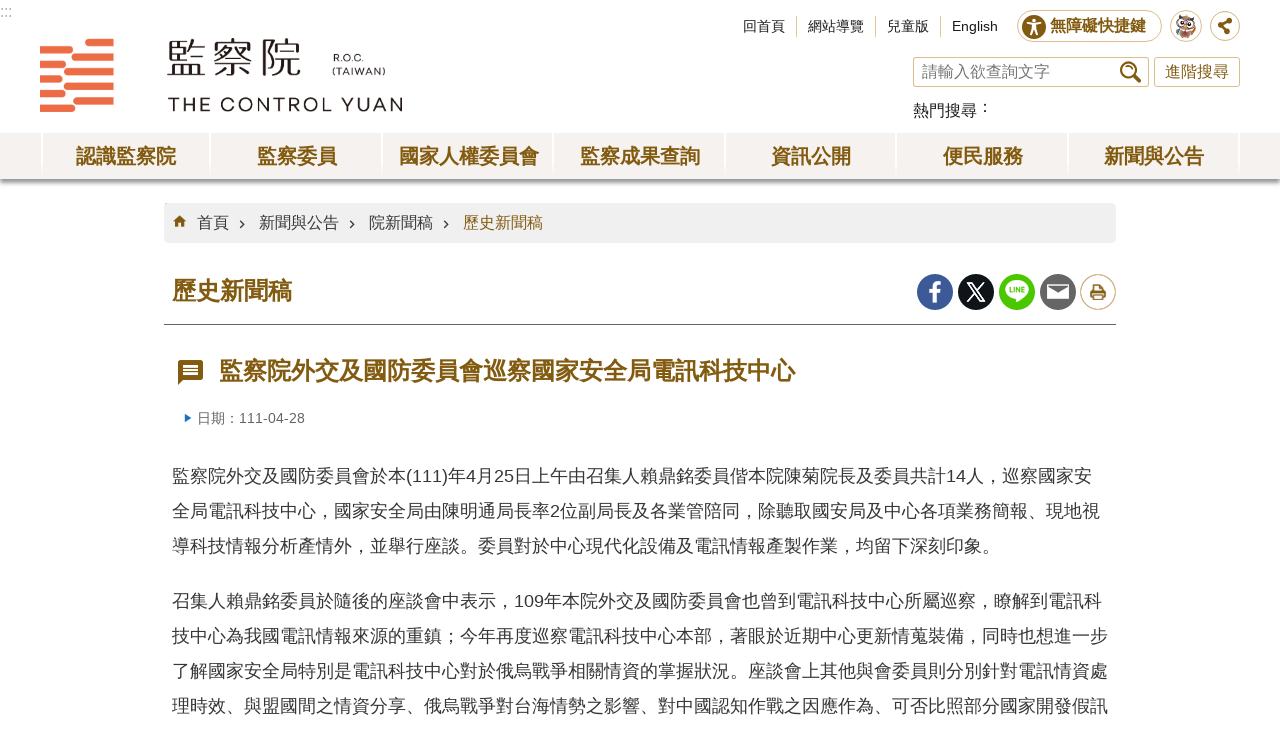

--- FILE ---
content_type: text/html; charset=utf-8
request_url: https://multimedia.cy.gov.tw/News_Content.aspx?n=213&s=23584
body_size: 22185
content:

<!DOCTYPE html>

<html id="FormHtml" xmlns="http://www.w3.org/1999/xhtml" lang="zh-tw">
<head id="Head1"><script src='https://www.cy.gov.tw/Scripts/jquery-3.7.1.min.js' nonce="UKDk8euUAEawMIckCi1JMA=="></script>
<script src='https://www.cy.gov.tw/Scripts/jquery.cookie.js' nonce="UKDk8euUAEawMIckCi1JMA=="></script>
<script src='https://www.cy.gov.tw/Scripts/jUtil.js' nonce="UKDk8euUAEawMIckCi1JMA=="></script>
<script src='https://maps.googleapis.com/maps/api/js?key=AIzaSyAo1MAXwJfl0q3fNU_5QyogEgyecOICpWs&libraries=places,drawing' nonce="UKDk8euUAEawMIckCi1JMA=="></script>
<script src='https://www.cy.gov.tw/Scripts/jGMap.js' nonce="UKDk8euUAEawMIckCi1JMA=="></script>
<script src='https://www.cy.gov.tw/Scripts/fancybox/jquery.fancybox.js' nonce="UKDk8euUAEawMIckCi1JMA=="></script>
<link rel='stylesheet' type='text/css'  href='https://www.cy.gov.tw/Scripts/fancybox/jquery.fancybox.css'> 
<script src='https://www.cy.gov.tw/Scripts/hamalightGallery/hamalightGallery.js' nonce="UKDk8euUAEawMIckCi1JMA=="></script>
<link rel='stylesheet' type='text/css'  href='https://www.cy.gov.tw/Scripts/hamalightGallery/css/hamalightGallery.css'> 
<script  src='https://www.cy.gov.tw/Scripts/Chart/chart.js' nonce="UKDk8euUAEawMIckCi1JMA=="></script> 
<script  src='https://www.cy.gov.tw/Scripts/Chart/chartjs-plugin-datalabels.js' nonce="UKDk8euUAEawMIckCi1JMA=="></script> 
<script  src='https://www.cy.gov.tw/Scripts/chart.js' nonce="UKDk8euUAEawMIckCi1JMA=="></script> 
<script  src='https://www.cy.gov.tw/Scripts/jquery.mousewheel.min.js' nonce="UKDk8euUAEawMIckCi1JMA=="></script> 
<script  src='https://www.cy.gov.tw/Scripts/jquery.touchwipe.min.js' nonce="UKDk8euUAEawMIckCi1JMA=="></script> 
<script  src='https://www.cy.gov.tw/js/airdatepicker/datepicker.min.js' nonce="UKDk8euUAEawMIckCi1JMA=="></script> 
<script  src='https://www.cy.gov.tw/js/airdatepicker/datepicker.zh-tw.js' nonce="UKDk8euUAEawMIckCi1JMA=="></script> 
<script  src='https://www.cy.gov.tw/js/airdatepicker/datepicker.en.js' nonce="UKDk8euUAEawMIckCi1JMA=="></script> 
<link rel='stylesheet' type='text/css'  href='https://www.cy.gov.tw/js/airdatepicker/datepicker.min.css'> 
<script nonce="UKDk8euUAEawMIckCi1JMA==">var CCMS_WWWURL='https://www.cy.gov.tw';var CCMS_LanguageSN=1;var CCMS_SitesSN_Encryption='3';</script><meta http-equiv="X-UA-Compatible" content="IE=edge" /><meta name="viewport" content="width=device-width, initial-scale=1" /><meta http-equiv="Content-Type" content="text/html; charset=utf-8" />
<meta property="og:image" content="https://www-ws.cy.gov.tw/001/Upload/3/relpic/8912/23584/cbdb754c-ec5c-4fa6-8693-019b9a3a8367.jpg?t=639040051366004205" />
<meta property="og:description" content="監察院外交及國防委員會於本(111)年4月25日上午由召集人賴鼎銘委員偕本院陳菊院長及委員共計14人，巡察國家安全局電訊科技中心，國家安全局由陳明通局長率2位副局長及各業管陪同，除聽取國安局及中心各項業務簡報、現地視導科技情報分析產情外，並舉行座談。委員對於中心現代化設備及電訊情報產製作業，均留下深刻印象。  召集人賴鼎銘委員於隨後的座談會中表示，109年本院外交及國防委員會也曾到電訊科技中心所屬巡察，瞭解到電訊科技中心為我國電訊情報來源的重鎮；今年再度巡察電訊科技中心本部，著眼於近期中心更新情蒐裝備，同時也想進一步了解國家安全局特別是電訊科技中心對於俄烏戰爭相關情資的掌握狀況。座談會上其他與會委員則分別針對電訊情資處理時效、與盟國間之情資分享、俄烏戰爭對台海情勢之影響、對中國認知作戰之因應作為、可否比照部分國家開發假訊息查證機器人、敵後情報蒐集現況、國家安全局政治檔案開放進度與保存現況、以及國家機密保護法有關「永久保密」規定涉及層面等。  針對政治檔案開放乙節，本院陳菊院長表示，若現階段法令無法開放政治檔案，轉型正義就難以成功，院長曾看過國史館出版有關美麗島事件史料圖書，內容..."/>
<meta name="DC.Title" content="歷史新聞稿" />
<meta name="DC.Subject" content="監察院全球資訊網" />
<meta name="DC.Creator" content="" />
<meta name="DC.Publisher" content="" />
<meta name="DC.Date" content="2022-04-28" />
<meta name="DC.Type" content="" />
<meta name="DC.Identifier" content="" />
<meta name="DC.Description" content="監察院外交及國防委員會於本(111)年4月25日上午由召集人賴鼎銘委員偕本院陳菊院長及委員共計14人，巡察國家安全局電訊科技中心，國家安全局由陳明通局長率2位副局長及各業管陪同，除聽取國安局及中心各項業務簡報、現地視導科技情報分析產情外，並舉行座談。委員對於中心現代化設備及電訊情報產製作業，均留下深刻印象。

召集人賴鼎銘委員於隨後的座談會中表示，109年本院外交及國防委員會也曾到電訊科技中心所屬巡察，瞭解到電訊科技中心為我國電訊情報來源的重鎮；今年再度巡察電訊科技中心本部，著眼於近期中心更新情蒐裝備，同時也想進一步了解國家安全局特別是電訊科技中心對於俄烏戰爭相關情資的掌握狀況。座談會上其他與會委員則分別針對電訊情資處理時效、與盟國間之情資分享、俄烏戰爭對台海情勢之影響、對中國認知作戰之因應作為、可否比照部分國家開發假訊息查證機器人、敵後情報蒐集現況、國家安全局政治檔案開放進度與保存現況、以及國家機密保護法有關「永久保密」規定涉及層面等。

針對政治檔案開放乙節，本院陳菊院長表示，若現階段法令無法開放政治檔案，轉型正義就難以成功，院長曾看過國史館出版有關美麗島事件史料圖書，內容卻將加害者姓名遮蔽；其實主張公開加害者姓名並非究責、也非報復，而是做到最起碼的正視真相，這樣才能讓族群融合。院長體會改革需要時間，對於陳局長有相當大期許，新時代的國家安全局應共同面對真相，如此才能深化民主；現行法令如有不足可檢討修法，否則距離轉型正義目標還是很遙遠。

以上問題均由陳局長及相關業管以口頭及書面回答。本次巡察行程歷時3時30分，於當日中午12時30分結束。
" />
<meta name="DC.Contributor" content="" />
<meta name="DC.Format" content="" />
<meta name="DC.Relation" content="" />
<meta name="DC.Source" content="" />
<meta name="DC.Language" content="" />
<meta name="DC.Coverage.t.min" content="2022-04-28" />
<meta name="DC.Coverage.t.max" content="2022-05-28" />
<meta name="DC.Rights" content="" />
<meta name="Category.Theme" content="" />
<meta name="Category.Cake" content="" />
<meta name="Category.Service" content="" />
<meta name="DC.Keywords" content="監察院全球資訊網" />
<title>
	監察院外交及國防委員會巡察國家安全局電訊科技中心
</title><link id="likCssGlobal" href="/css/global.css" rel="stylesheet" type="text/css" /><link id="likCssPage" href="/css/page.css" rel="stylesheet" type="text/css" /><link id="likPrint" href="/css/print.css" rel="stylesheet" type="text/css" media="print" /><link id="lnkCssSysDetail" href="/css/sys_detail.css" rel="stylesheet" type="text/css" />
<script async src="https://www.googletagmanager.com/gtag/js?id=UA-20814396-2" nonce="UKDk8euUAEawMIckCi1JMA=="></script>
<script nonce="UKDk8euUAEawMIckCi1JMA==">
  window.dataLayer = window.dataLayer || [];
  function gtag(){dataLayer.push(arguments);}
  gtag('js', new Date());

  gtag('config', 'UA-20814396-2',{cookie_flags: 'secure;SameSite=Strict;'});
</script>

<script async src="https://www.googletagmanager.com/gtag/js?id=UA-20814396-1" nonce="UKDk8euUAEawMIckCi1JMA=="></script>
<script nonce="UKDk8euUAEawMIckCi1JMA==">
  window.dataLayer = window.dataLayer || [];
  function gtag(){dataLayer.push(arguments);}
  gtag('js', new Date());

  gtag('config', 'UA-20814396-1',{cookie_flags: 'secure;SameSite=Strict;'});
</script><meta property="og:title" content="監察院外交及國防委員會巡察國家安全局電訊科技中心" >
<meta property="og:type" content="article" >
<meta property="og:url" content="http://multimedia.cy.gov.tw/News_Content.aspx?n=213&s=23584&Create=1" >
<meta property="og:site_name" content="監察院全球資訊網" >
</head>
<body id="Formbody" data-js="false"><div class="for_accessibility">
    <style>
        .for_accessibility a {
            position: absolute;
            top: 10px;
            left: 10px;
            z-index: 99;
            width: 1px;
            height: 1px;
            white-space: nowrap;
            overflow: hidden;
            color: #000;
        }
            .for_accessibility a:focus {
                width: auto;
                height: auto;
                padding: 6px;
                background-color: #fff;
            }
        .for_accessibility div {
            position: absolute;
            width: 2px;
            height: 2px;
            background-color: transparent;
            opacity: .1
        }
    </style>
    <a href="#CCMS_Content" class="" title="跳到主要內容區塊">跳到主要內容區塊</a>    <script nonce="UKDk8euUAEawMIckCi1JMA==">
        var $a = $('.for_accessibility a');
        $a.on('click', function (evt) {
            var $href = $($(this).attr('href')),
                $target = $href.find('a').eq(0).get(0);
            setTimeout(function () { try { $target.focus(); } catch (e) { } }, 0);
        });
    </script>
</div>
<script nonce="UKDk8euUAEawMIckCi1JMA=="> document.body.setAttribute("data-js", "true");</script>
    


    <form method="post" action="./News_Content.aspx?n=213&amp;s=23584&amp;Create=1" id="form1">
<div class="aspNetHidden">
<input type="hidden" name="__VIEWSTATE" id="__VIEWSTATE" value="Trl5R5IVwybWX4KXzfLFh57ZuuLSlnwv6wBNJvNhUv3+09/hMXgpaajoZa4HWMO22lk9QFz6nu0dpqySqm16ADl4uD7Uz0oiqi+iLjSHZPwRNLO/ASWtoH2Ag4/2KteqBwcVjsp3pMRizrCOdHplrGw468mssvekP7fVvAyCe0MAlVevkoRlfDRzEbAPWsOldprtx374YQfpuX27u1HFsEBmlWaSKHOI3HBQgkaPuG01Fz8hzB30G3W0cIjS737ZOWAym6lkR9qQcweH1u78PFRfPDpPCq8L9V0niRkkTEC5CF/i52IK7Laxr4HM3gCoLxHieXwuETFL5ILwLbjYMv2ivNO1hCjYWtAJ2HUjvmkgpMZnc6MwSLmkIeoQfrvNzXbwh5AmzBUWCi5dZwXkO8igOJI6FP0PF8K0p+cYevvsCXh+cN/[base64]/uvD/E4u/GjWmOpGda3GLnbWEV5l3P8QP1UPuvEGdz9dNQshenMF1uvRB6GWBIi+CK2fC4SZtTZdDl/RFHOj7MmJwx9uSY7hic6Si6rbqItyvGPbMR/iLjtPi7d7E6m4f57DldGP59n0v6RllFIxKCIxqK1l9fskA5cP5owEKnDl+na0b9QJMSSneTijtlfKpdUrB8pliSmhQkG6DAazXcMurHeBAZRAnXGoR+fMTchDbGGtiPFkJWDsmw/DB9D9Om5WCv1+thFwPKEf2sD04amJ2Iwqm85FIkF0mI3x63PKtxgNBUXhuNeSE2793q97NOZTZIKzkPli8NxElq1QWR4+pgg4sevEmfbvn/[base64]/2mUYsawZJsQUPwmsSjTG0EMdbIOf4zy15h4maH5fkwR/hlUTqtqjDbhIiznLSrtmXTOPaEnJAEfYz1wMzsbDCiff1CdymyDf9j3zJMLB1DbaD2/J9TNRmGVByIY0fP0IaIHZdUG/chX5215dowwbjPyfGUCtPLFkDZL7wo9zSGTDWQVn91ofG3QG4MDltbxVeiZb/U/a2v2RJORmi9/SWuiG7JNmCERjiRs5QJF016Iv3Tx2t/6PXP9zbb4Lh5kIN96w6oUR+BikrAtszCuqhPtDsBOnAxLbjRF9dAbkajU/pkR9UktEPsnj0f4whqxxojzHe4fdHLadSxtVoHtThT1xQdoNSk0saAENZZRlNt5lwSGVVQ3liBwPC1iQr9ytSZBf8ZFE7SWTfxRHU30qxnFE9pyVQvtTNdXkBrx6Lc6cXw4puiKe3+bGZ0uBILSHl1et//vaoaFDpReIqQaFp7Uf5dJz0xuwqLf5kyhnxPAGMqgmwUeh4O9Q0XWWn2oYnNPoaejP0iZijPhwHiDwQ9/R1MKccujS0/jw87iOK1VYyYLOfygK/j/CD/NZlwBVMBenF9tLXWc7hEIBn8jJYxlON3ZIQnd2KAggRb/tuBoe9MbBT9xAUc+fpeA9oRaeM65QHSSg14ksivJSIgW1JL00BkEU2Qyai+w/Ge99rdmUfNZZ2rupjbew2+1StQJW8U4FDlGeJ1a8Ynfv1BXQwWq3/qb6wAEx4ELfLzJaU3KspGrVS6g3FauvLObYLAzSPcK4ZGyBFLUp4nJV6m0/ji914d0QebUhY7PkD5TSqwUH69YtO+dv1Tlso8sQ/g8TD/jp89JkkPHYKhpLSqkfGUVK0hMhpeSy153sYGYWHJXrKC31e+1H1Ew9HUxU7rqywazrFaE+wNIHBzU1DPAVBOTvzxCMWlWY/EbQJ+uQ7u1Fm9cVNp1XF+mjg7dO/1ljTtV+hvB+maPdr6n7niVc2eXlcky7uNVuGNk6OUCFncapYt8Z+qr29HbkIK6Jp2QVbdER575yxXNLZBXQVRBbkbAyEF5n/5J+WuMX7+KGyppn+LdZ89sF/SZHr/G3ZlAjlTjbTsH/U87gMTdCXLKxrPytPXS5hx3yJil/usS5ylhH4CAQi+Hbx7Gsz2WFoDdwv806GU1bFDu+XhCNM/uxnNx81dMDTm6e3gf42N0fNsPTpS4JrQRdj5/Y8CpXK/4NLnMAIyXHYu0N8w48+vikppUPi8ATPkjmUDt3cgXG+4zsYpp2+2jlYsMowvAulObvE+5HLbfW7PKVurgbCTnw9tRS6Kw8Qq3psbb9KBSmvgRHpEG3kV7lfylmFBSJSBENCZaVyXztgIYhF4DI5rcqKBMGJBY5W8vQrefxHvSiEhNh4D/kgTfYtnVKP8K8W0XKKoA5gTUSG7GId1taCG0EpHM8AACR0wBpOaAO5b/LQKKu/zAh4p2sC9GcKPD2K02+RpCUh07b1dYl3Makuz3sQyYj/zV3P6lVoIHUn7rnbtD0vJt8i4Vkm7cF8WeoDxr6OrTkD/8asLZKWjG8VZfDbxicdLdUnJQLCgj1/[base64]/pwUqJnV6UDFeUFn0ZkkDCByfy1+ODXs2vNDBJxNWLcWv/udH2mzDztTIGHz7jfOPeaCmAyOiUUX65YJDQ6O5MGTjOULy8bvYhWn/sbmX0Soq5ygz72NktzXwK2YOF3+0T+Y9FkDJqbpRJpk8glHWPspWP+f7Tc/ZPlrClMYC+3U5aZLV81w8qDPLjSrNMakaCBWg4X/jeIX0Jg6LPBjGbtsImF06vFOR/VQqXrs8ZObnD3egPR5JLo/pqlG8k3IGXJ6SiqNSeYDseTZF2uTnyWK6Jri7t6msXPtydly1z+n95VcvmArupUAu+yvWkDJD2BVah6MzVWFD+L7Zz0gyOT7W4udNgrbteg4XU+Kr2df6igiEdEK5q8zvnpvdX/i2JfP7pVAUu51ZpxKPZP59bpGLxN5dnYW6fT6h7dV9tENQbXkDyGbzZESgi9Ay00PE2Rvcxw73sv377offZjwUEdizDRT1kxnvU+ojTYCp44JHg2S65GHqjco5D/RulDsEkqk3jhs5EbQoIqdFHOdXNbm6gYE0RLq+UfOCcLhTYhTV0By/zTgsRxI768b7RR/ipgzORJyt7RVjdaxCjiu91LA+WKQ4/a8cypUl67SmFs9yQjThiAoHzOA4eEF3De1CmsMGoyxiPaD5n5buYi1ZUT4GoRlyguZLsmts/IUMAWjU6Bfs07RX3W4l+LT1AhIzBVIa6dUN/JMCso123WPU64bj9DJ2a3oL/I+BVEkBYmBdFTJhBE+7gNRbmfR7Iz5g9KvMWDEoXfKLTxfAuCOYlOqP2+Gan2yY2KpVFjB5YuyCuQL6WbAkxfz7qRcN5LWuwtCcUCrpfz+5nLIkh/cQ+9nqNKtYTkmp1MLWYaF70xCxMccZiAVmqjfxI/nsBxvul7GWplplD5NVNLafTBXlxKaBW6BwE411V5wCYNzCnj76BWfGwrlU9VMOP5aIChYlmEZs6FFHzLMGJxLwbDAzvBPb2Gjbsn5mEDei0wcIHOkZHPQ/5lG+f+Ya0Pk21Ko7WkmlpvqsMJHu0enczPfxbxF5bew1oVDVvS3Rl4vABFvvtMhZr7ZXM/t/3qpLeEKa4mukPgpLU1f/JZaAQkhpf3KX09YNdVL/Vv2s+92vPg7uwjkdsvwH89RUbd//cb+M0WRthmSsLO95WBp889mLvqjUbS7Ek0zFwjeJImjqYZA4atNPYPE3uFUKHpLZOtKsODNAlavABL2iyAglm8onSHaz85f4GhL+4vFz5ED8+SrGU4DSf/yv8/Z54jgKz3PGZtkuVNcbMHo7gGy2JWRDPRYfFn+1mj4slbMJxLxy4DTXClNO2QL82cFA2bmEhikRkm7YLsRswtBZqQdN/L6++r3nYpvB7P3OqDpVZf8caJMcRu8LR1vu0FxlKgckN1GWOeAY1lQEKtTg226a/ecmZh4IfZSGkkFKgooKUQV5bzF0T3LtTVxc8FtsaePEwKPjnn5v3mxdV4WT7LggWkPdyQjrurjAPtPSA7zNhK+238Syd2ShmFf9eFWVPhb6rjcHHA5EFO8KLmAcwx4Ujb/MD9Zl9lypWzhyNx9ReuNQTg8gXSj5qA4PZO9CSt37pQgXHc+faOAbaf6c+3Zv+ldXeVJIYRrievcPPKjIUxPhOgRs88iRKyoZ+gPZ0dA0ulgjc5Gqi/h7zZ0yqVuF80z0PJYlKA4hZRckf5XCw9t9iHqS1hPiQ6fjlBA99uG+rHgk55xDBYWmmLLwXum6H40H9UQIt0kBGwoABrgxVEhzrCUG4JQ44s0kxYgdfT3DwAAvAt4bmVohDE2D1/[base64]/Z9INMoozJrA1OaFJ14Kwl4FJK5CamLdRqXknliQbuUjM2MMmnNt9dVTLpPL5F4QElkAyCNOnNe7HyNO8Am0I2iZx2jUNBDWCuwU2J/lzQxXAWwp0U3Vp9heVoAxdIGqhj3eDuWxDZD4FYoNlVpktrHY4j6w3pJL2VfEd79fYhHP/ASLwd9le1KVcnathhX+u/KWwateIDSnjnM4+LjaPJOqGWTY2RL51bKPcznitBLIspY+RHga6ovr/yWP8ios+iJ/M1KEfctQLL+0GuUqXnRdvV9SuNuSTSqD3PwkbLZimZS4HHULpn4MDmgb1PlN27ipj2kndTdAfWnfmSZCE9FqkdX3Lm9LhClPIzY+lDFDxKT3UynO7W4FwvsdJ9vCg0ttRiPwU/00iqKwAAAEet4n0XScBgTT+1UM8Ba4JTNJTmNpKVC52ijX7/f5UcF5WPRnbn69STThmXa+uDH/9LLWpUYJByWcrI36c+fZq0FOxouWK2a82Tu77I1cGa/n6umWzNHUs+Y/YUc2BifhpWmqIERWfem/yrM4yL/GjgXB2lXYcuiUhoFjA4sQMU2NhS1Oo9XgbmEVCC7RPK2aJL6uLkIsk3zxCBkhdLppFn2KvQwS6FrfpiQzjPdWyBF1bAHSWZCvswOvIE7WKHrcliFX0c43NuXemZQFgVB4eSOb1DyJkPxpLUoMJo8YURcstHOyum3z/o7IeFWPqzdKOxHHNEn+/CUi9Eeqowv4BPiG98TYUbH8e7QbJZpTYD7/IOewNsy6m3yswh9xdRp9Le3ZWxBk8HT0JqdXLBFW+dh9Nbj7DkuuM8dY1tiEXDzWZm2p1nigcDcI4+FLO2K2KLQU88YBXfxmeTc0U12Qyyx0YAQ3qz8JQFz5reDct3cWbyAdiynl4ppZdjEO9clrzLqdSj3CGNQqYkerEAO7k3Pn4GdsuJHEZwXJt9K3rAk/LaDTBjp0YDwTQdBd8jAEK1RuJdspeqd10K/dDdPp8VfeXK2pFXSKobiKGAcQ9MIwDR04485KGah+t2/RKN8rEV3bh9WkBTXzSE+dK6UENtaxrQVEqlL/Z3exITpGzcQqYtbq44jDhY6yt5ujTLnVGwSZEMcYxhaJIbXQYV3wIPMVuet20CdfigpzgNsdP+TuDo+nXmam5yKnWL/DkBW2TAET6io7NuVjs5EWqU/z4n0nUPMWRNFvTCQ7NTWPf2w5x91CqGen2hdCUljt5TNSsfsHg7tnRPTwqavCTbGoC9rHFru0WpdE5VXDavaOk8BoAp9GhZImr4sV7iPyn84DAyk1lX3u60PkXZKvFxHHWaOD1EYzAgNVy7J4fqcEF9l2WxjoeMVjazET8r2u9qb4EFz5NuJi2ulbTE2c=" />
</div>

        <!--主選單 結束-->
        <!--標題-->

        <div class="title">
            

        </div>
        
        
        
        
     <div class="group sys-root" data-func="{&#39;datePicker&#39;:{&#39;autoClose&#39;:true,&#39;language&#39;:&#39;zh-tw&#39;,&#39;navTitles&#39;:{&#39;days&#39;:&#39;&lt;i&amp;gt;民國 rrr 年&lt;/i&amp;gt; &amp;nbsp; MM&#39;,&#39;months&#39;:&#39;民國 rrr 年&#39;,&#39;years&#39;:&#39;民國 rrr1 至 rrr2 年&#39;}}}" data-nojs="您的瀏覽器似乎不支援 JavaScript 語法，但沒關係，這並不會影響到內容的陳述。如需要選擇適合您的字級大小，可利用鍵盤 Ctrl + (+)放大 (-)縮小。如需要回到上一頁，可使用瀏覽器提供的 Alt + 左方向鍵(←)。如需要列印，可利用鍵盤 Ctrl + p 使用瀏覽器提供的列印功能。若網頁功能無法正常使用時，請開啟瀏覽器JavaScript狀態。" data-type="3" data-child="3"><div class="in"><div class="ct"><div class="in"> <div class="group base-mobile" data-func="{&#39;toggleBtn&#39;:{&#39;blankTitle&#39;:true,&#39;addHd&#39;:true}}" data-index="1" data-type="3" data-child="1"><div class="in"><div class="hd"><div class="in"><div   data-index="0"  class="headeH3"  >		<span  ><a    title="手機版選單"    >手機版選單</a> </span></div></div></div><div class="ct"><div class="in"> <div class="area-form search" data-index="1" data-type="0" data-child="1"><div class="in"><div class="hd"><div class="in"><div   data-index="0"  >		<span  ><a    title="search"    >search</a> </span></div></div></div><div class="ct"><div class="in"><div class="fieldset">
  <span class="search"><input data-search="btn_df578ad0ad1e4357b4de8986ef8782e4" type="search" placeholder="請輸入欲查詢文字" title="搜尋"></span>
  <span class="submit"><a href="#" class='CCMS_SearchBtn' data-search="btn_df578ad0ad1e4357b4de8986ef8782e4" >搜尋</a></span>
</div>
<div class="list">
  <ul data-index="1" data-child="0">
  </ul>
</div>
<script  nonce="UKDk8euUAEawMIckCi1JMA==">
$(function () {
    $('[data-search="df578ad0ad1e4357b4de8986ef8782e4"]').on("keydown", function (event) {
        if (event.which == 13) {
             doSearch($('#btn_df578ad0ad1e4357b4de8986ef8782e4'));
            return false;
        }
    });
});
</script>
</div></div><div class="ft"><div class="in"><ul data-index="1" data-child="1">
  <li data-index="1" class="advanced"><span><a target="_blank" href="https://www.google.com.tw/advanced_search?hl=zh-tw&as_sitesearch=https://www.cy.gov.tw" title="進階搜尋[另開新視窗]">進階搜尋</a></span></li>
</ul>
</div></div></div></div> <div class="list-text share" data-index="1" data-type="0" data-child="1"><div class="in"><div class="hd"><div class="in"><div   data-index="0"  >		<span  ><a   href="#"   title="分享"    >分享</a> </span></div></div></div><div class="ct"><div class="in"><ul data-index="1" data-child="5"><li   data-index="1"  class="facebook"  >		<span  ><a   href="#"  id = "toFacebook"  data-share="facebook" title="Share to Facebook[另開新視窗]"    >Facebook</a> <script nonce="UKDk8euUAEawMIckCi1JMA==">$(document).off("click keydown", "#toFacebook").on("click keydown", "#toFacebook", function(e){    const facebookShareUrl = 'http://www.facebook.com/share.php?u='.concat(encodeURIComponent(location.href));ShareTo(e, facebookShareUrl);});</script></span></li><li   data-index="2"  class="plurk"  >		<span  ><a   href="#"  id = "toPlurk"  title="Share to Plurk[另開新視窗]"    >Plurk</a> <script nonce="UKDk8euUAEawMIckCi1JMA==">$(document).off("click keydown", "#toPlurk").on("click keydown", "#toPlurk", function(e){    const plurkShareUrl = 'http://www.plurk.com/?qualifier=shares&status='.concat(encodeURIComponent(location.href));ShareTo(e, plurkShareUrl);});</script></span></li><li   data-index="3"  class="twitter"  >		<span  ><a   href="#"  id = "toTwitter" title="Share to twitter[另開新視窗]"    >Twitter</a> <script nonce="UKDk8euUAEawMIckCi1JMA==">$(document).off("click keydown", "#toTwitter").on("click keydown", "#toTwitter", function(e){    const twitterShareUrl = 'http://twitter.com/home/?status='.concat(encodeURIComponent(document.title)) .concat(' ') .concat(encodeURIComponent(location.href));ShareTo(e, twitterShareUrl);});</script></span></li><li   data-index="4"  class="line"  >		<span  ><a   href="#"  id = "toLine" title="Share to line[另開新視窗]"    >line</a> <script nonce="UKDk8euUAEawMIckCi1JMA==">$(document).off("click keydown", "#toLine").on("click keydown", "#toLine", function(e){    const lineShareUrl = 'http://line.naver.jp/R/msg/text/?'.concat(encodeURIComponent(location.href));ShareTo(e, lineShareUrl);});</script></span></li><li   data-index="5"  class="email"  >		<span  ><a   href="#"  id = "toEmail" title="Share to email[另開新視窗]"    >Email</a> <script nonce="UKDk8euUAEawMIckCi1JMA==">$(document).off("click keydown", "#toEmail").on("click keydown", "#toEmail", function(e){    const emailShareUrl = 'mailto:?subject=' + encodeURIComponent(document.title) + '&body=' +  encodeURIComponent(document.URL);ShareTo(e, emailShareUrl);});</script></span></li></ul>
</div></div></div></div> <div class="group-list nav" data-func="{&#39;majorNavStraight&#39;:{}}" data-index="3" data-type="4" data-child="7"><div class="in"><div class="ct"><div class="in"><ul data-index="1" data-child="7"><li data-index="1"> <div class="group nav" data-index="1" data-type="3" data-child="1"><div class="in"><div class="hd"><div class="in"><div   data-index="0"  class="headeH3"  >		<span  ><a   href="cl.aspx?n=51"      title="認識監察院"    >認識監察院</a> </span></div></div></div><div class="ct"><div class="in"> <div class="list-text nav" data-index="1" data-type="0" data-child="1"><div class="in"><div class="ct"><div class="in"><ul data-index="1" data-child="13"><li   data-index="1"  >		<span  ><a   href="News.aspx?n=52&sms=8879"      title="院長"    >院長</a> </span></li><li   data-index="2"  >		<span  ><a   href="News.aspx?n=726&sms=8879"      title="副院長"    >副院長</a> </span></li><li   data-index="3"  >		<span  ><a   href="News.aspx?n=55&sms=8880"      title="秘書長"    >秘書長</a> </span></li><li   data-index="4"  >		<span  ><a   href="IntraGnrl_Detail.aspx?stype=2&n=644&sms=0"      title="副秘書長"    >副秘書長</a> </span></li><li   data-index="5"  >		<span  ><a   href="cl.aspx?n=76"      title="監察院簡介"    >監察院簡介</a> </span></li><li   data-index="6"  >		<span  ><a   href="IntraMember.aspx?n=56&sms=0"      title="常設委員會"    >常設委員會</a> </span></li><li   data-index="7"  >		<span  ><a   href="cl.aspx?n=57"      title="特種委員會"    >特種委員會</a> </span></li><li   data-index="8"  >		<span  ><a   href="cp.aspx?n=73"      title="訴願審議委員會"    >訴願審議委員會</a> </span></li><li   data-index="9"  >		<span  ><a   href="cl.aspx?n=502"      title="任務編組"    >任務編組</a> </span></li><li   data-index="10"  >		<span  ><a   href="cl.aspx?n=102"      title="單位編制與職掌"    >單位編制與職掌</a> </span></li><li   data-index="11"  >		<span  ><a   href="cl.aspx?n=113"      title="國際交流"    >國際交流</a> </span></li><li   data-index="12"  >		<span  ><a   href="https://www.audit.gov.tw/"      title="[另開新視窗]審計部"   target="_blank"  rel="noopener noreferrer" >審計部</a> </span></li><li   data-index="13"  >		<span  ><a   href="News_Photo.aspx?n=499&sms=9046"      title="相關連結"    >相關連結</a> </span></li></ul>
</div></div></div></div></div></div></div></div></li><li data-index="2"> <div class="group nav" data-index="2" data-type="3" data-child="1"><div class="in"><div class="hd"><div class="in"><div   data-index="0"  class="headeH3"  >		<span  ><a   href="cl.aspx?n=54"      title="[另開新視窗]監察委員"   target="_blank"  rel="noopener noreferrer" >監察委員</a> </span></div></div></div><div class="ct"><div class="in"> <div class="list-text nav" data-index="1" data-type="0" data-child="1"><div class="in"><div class="ct"><div class="in"><ul data-index="1" data-child="2"><li   data-index="1"  >		<span  ><a   href="IntraGen.aspx?expire=6&n=493&sms=0"      title="本屆"    >本屆</a> </span></li><li   data-index="2"  >		<span  ><a   href="cl.aspx?n=494"      title="歷屆"    >歷屆</a> </span></li></ul>
</div></div></div></div></div></div></div></div></li><li data-index="3"> <div class="group nav" data-index="3" data-type="3" data-child="1"><div class="in"><div class="hd"><div class="in"><div   data-index="0"  class="headeH3"  >		<span  ><a   href="cl.aspx?n=714"      title="國家人權委員會"    >國家人權委員會</a> </span></div></div></div><div class="ct"><div class="in"> <div class="list-text nav" data-index="1" data-type="0" data-child="1"><div class="in"><div class="ct"><div class="in"><ul data-index="1" data-child="5"><li   data-index="1"  >		<span  ><a   href="News.aspx?n=715&sms=9139"      title="主任委員"    >主任委員</a> </span></li><li   data-index="2"  >		<span  ><a   href="News.aspx?n=716&sms=9139"      title="副主任委員"    >副主任委員</a> </span></li><li   data-index="3"  >		<span  ><a   href="News.aspx?n=717&sms=9139"      title="委員"    >委員</a> </span></li><li   data-index="4"  >		<span  ><a   href="cp.aspx?n=724"      title="組織法"    >組織法</a> </span></li><li   data-index="5"  >		<span  ><a   href="https://nhrc.cy.gov.tw"      title="[另開新視窗]國家人權委員會簡介"   target="_blank"  rel="noopener noreferrer" >國家人權委員會簡介</a> </span></li></ul>
</div></div></div></div></div></div></div></div></li><li data-index="4"> <div class="group nav" data-index="4" data-type="3" data-child="1"><div class="in"><div class="hd"><div class="in"><div   data-index="0"  class="headeH3"  >		<span  ><a   href="cl.aspx?n=132"      title="監察成果查詢"    >監察成果查詢</a> </span></div></div></div><div class="ct"><div class="in"> <div class="list-text nav" data-index="1" data-type="0" data-child="1"><div class="in"><div class="ct"><div class="in"><ul data-index="1" data-child="7"><li   data-index="1"  >		<span  ><a   href="CyBsBoxAll.aspx?n=718&sms=0"      title="成果檢索"    >成果檢索</a> </span></li><li   data-index="2"  >		<span  ><a   href="/CyBsBox.aspx?CSN=1&n=133&sms=0"      title="調查報告"    >調查報告</a> </span></li><li   data-index="3"  >		<span  ><a   href="/CyBsBox.aspx?CSN=2&n=134&sms=0"      title="糾正案文"    >糾正案文</a> </span></li><li   data-index="4"  >		<span  ><a   href="/CyBsBox.aspx?CSN=4&n=135&sms=0"      title="彈劾案文"    >彈劾案文</a> </span></li><li   data-index="5"  >		<span  ><a   href="/CyBsBox.aspx?CSN=3&n=136&sms=0"      title="糾舉案文"    >糾舉案文</a> </span></li><li   data-index="6"  >		<span  ><a   href="News.aspx?n=215&sms=8915"      title="重大案件改善與處理結果"    >重大案件改善與處理結果</a> </span></li><li   data-index="7"  >		<span  ><a   href="News.aspx?n=217&sms=8915"      title="紓解民怨小檔案"    >紓解民怨小檔案</a> </span></li></ul>
</div></div></div></div></div></div></div></div></li><li data-index="5"> <div class="group nav" data-index="5" data-type="3" data-child="1"><div class="in"><div class="hd"><div class="in"><div   data-index="0"  class="headeH3"  >		<span  ><a   href="cl.aspx?n=147"      title="資訊公開"    >資訊公開</a> </span></div></div></div><div class="ct"><div class="in"> <div class="list-text nav" data-index="1" data-type="0" data-child="1"><div class="in"><div class="ct"><div class="in"><ul data-index="1" data-child="13"><li   data-index="1"  >		<span  ><a   href="/law"      title="[另開新視窗]法規"   target="_blank"  rel="noopener noreferrer" >法規</a> </span></li><li   data-index="2"  >		<span  ><a   href="cl.aspx?n=148"      title="統計"    >統計</a> </span></li><li   data-index="3"  >		<span  ><a   href="cl.aspx?n=137"      title="廉政園地"    >廉政園地</a> </span></li><li   data-index="4"  >		<span  ><a   href="cl.aspx?n=159"      title="出版品"    >出版品</a> </span></li><li   data-index="5"  >		<span  ><a   href="News.aspx?n=169&sms=8894"      title="預決算及會計報告"    >預決算及會計報告</a> </span></li><li   data-index="6"  >		<span  ><a   href="cl.aspx?n=720"      title="會議紀錄"    >會議紀錄</a> </span></li><li   data-index="7"  >		<span  ><a   href="IntraSch1.aspx?n=541&sms=0"      title="巡察行事曆"    >巡察行事曆</a> </span></li><li   data-index="8"  >		<span  ><a   href="IntraSch.aspx?n=543&sms=9081"      title="會議行事曆"    >會議行事曆</a> </span></li><li   data-index="9"  >		<span  ><a   href="News.aspx?n=593&sms=9085"      title="巡察報告"    >巡察報告</a> </span></li><li   data-index="10"  >		<span  ><a   href="cl.aspx?n=179"      title="保有及管理個資項目總表"    >保有及管理個資項目總表</a> </span></li><li   data-index="11"  >		<span  ><a   href="cl.aspx?n=182"      title="檔案應用申請"    >檔案應用申請</a> </span></li><li   data-index="12"  >		<span  ><a   href="cl.aspx?n=162"      title="政府資訊公開"    >政府資訊公開</a> </span></li><li   data-index="13"  >		<span  ><a   href="cp.aspx?n=751"      title="院務活動"    >院務活動</a> </span></li></ul>
</div></div></div></div></div></div></div></div></li><li data-index="6"> <div class="group nav" data-index="6" data-type="3" data-child="1"><div class="in"><div class="hd"><div class="in"><div   data-index="0"  class="headeH3"  >		<span  ><a   href="cl.aspx?n=187"      title="便民服務"    >便民服務</a> </span></div></div></div><div class="ct"><div class="in"> <div class="list-text nav" data-index="1" data-type="0" data-child="1"><div class="in"><div class="ct"><div class="in"><ul data-index="1" data-child="13"><li   data-index="1"  >		<span  ><a   href="cl.aspx?n=143"      title="院長信箱"    >院長信箱</a> </span></li><li   data-index="2"  >		<span  ><a   href="iFrame.aspx?n=770"      title="預約臨櫃陳情"    >預約臨櫃陳情</a> </span></li><li   data-index="3"  >		<span  ><a   href="iFrame.aspx?n=692"      title="預約視訊陳情"    >預約視訊陳情</a> </span></li><li   data-index="4"  >		<span  ><a   href="iFrame.aspx?n=521"      title="陳情信箱"    >陳情信箱</a> </span></li><li   data-index="5"  >		<span  ><a   href="News.aspx?n=146&sms=9084"      title="陳情書範例"    >陳情書範例</a> </span></li><li   data-index="6"  >		<span  ><a   href="cl.aspx?n=123"      title="常見Q＆A"    >常見Q＆A</a> </span></li><li   data-index="7"  >		<span  ><a   href="https://building.cy.gov.tw/"      title="[另開新視窗]建築風華"   target="_blank"  rel="noopener noreferrer" >建築風華</a> </span></li><li   data-index="8"  >		<span  ><a   href="News_Photo.aspx?n=695&sms=9138&_CSN=216"      title="監察文史資料陳列室"    >監察文史資料陳列室</a> </span></li><li   data-index="9"  >		<span  ><a   href="cp.aspx?n=188"      title="參觀資訊"    >參觀資訊</a> </span></li><li   data-index="10"  >		<span  ><a   href="SPGroup01.aspx?n=189&sms=0"      title="預約參觀"    >預約參觀</a> </span></li><li   data-index="11"  >		<span  ><a   href="SPMerry01.aspx?n=190&sms=0"      title="預約婚紗攝影"    >預約婚紗攝影</a> </span></li><li   data-index="12"  >		<span  ><a   href="cp.aspx?n=827"      title="本院勞務承攬派駐勞工申訴機制"    >本院勞務承攬派駐勞工申訴機制</a> </span></li><li   data-index="13"  >		<span  ><a   href="https://www.cy.gov.tw/GenerateBot/ChatIframe?EResultPredictURL=hWHoxL!lgPrJ0kWHXWRpdQ@@"      title="[另開新視窗]智慧客服"   target="_blank"  rel="noopener noreferrer" >智慧客服</a> </span></li></ul>
</div></div></div></div></div></div></div></div></li><li data-index="7"> <div class="group nav" data-index="7" data-type="3" data-child="1"><div class="in"><div class="hd"><div class="in"><div   data-index="0"  class="headeH3"  >		<span  ><a   href="cl.aspx?n=131"      title="新聞與公告"    >新聞與公告</a> </span></div></div></div><div class="ct"><div class="in"> <div class="list-text nav" data-index="1" data-type="0" data-child="1"><div class="in"><div class="ct"><div class="in"><ul data-index="1" data-child="8"><li   data-index="1"  >		<span  ><a   href="News.aspx?n=124&sms=8912"      title="院新聞稿"    >院新聞稿</a> </span></li><li   data-index="2"  >		<span  ><a   href="News.aspx?n=742&sms=8912"      title="國家人權委員會新聞稿"    >國家人權委員會新聞稿</a> </span></li><li   data-index="3"  >		<span  ><a   href="News.aspx?n=709&sms=8912"      title="委員會新聞稿"    >委員會新聞稿</a> </span></li><li   data-index="4"  >		<span  ><a   href="News.aspx?n=125&sms=8912"      title="監察委員新聞稿"    >監察委員新聞稿</a> </span></li><li   data-index="5"  >		<span  ><a   href="News_Epaper2.aspx?n=185&sms=8901"      title="監察院月刊"    >監察院月刊</a> </span></li><li   data-index="6"  >		<span  ><a   href="News_Photo.aspx?n=203&sms=8908"      title="影音專區"    >影音專區</a> </span></li><li   data-index="7"  >		<span  ><a   href="IntraExternalBBS.aspx?n=126&sms=0"      title="公告"    >公告</a> </span></li><li   data-index="8"  >		<span  ><a   href="IntraNews.aspx?n=127&sms=0"      title="徵才"    >徵才</a> </span></li></ul>
</div></div></div></div></div></div></div></div></li></ul></div></div></div></div> <div class="list-text hot-key-word" data-index="4" data-type="0"><div class="in"><div class="hd"><div class="in"><div   data-index="0"  >		<span  ><a    title="熱門搜尋"    >熱門搜尋</a> </span></div></div></div><div class="ct"><div class="in"></div></div></div></div> <div class="list-text link" data-index="5" data-type="0" data-child="1"><div class="in"><div class="hd"><div class="in"><div   data-index="0"  >		<span  ><a    title="上方連結"    >上方連結</a> </span></div></div></div><div class="ct"><div class="in"><ul data-index="1" data-child="4"><li   data-index="1"  >		<span  ><a   href="Default.aspx"   title="回首頁"    >回首頁</a> </span></li><li   data-index="2"  >		<span  ><a   href="SiteMap.aspx"   title="網站導覽"    >網站導覽</a> </span></li><li   data-index="3"  >		<span  ><a   href="https://kids.cy.gov.tw/"   title="[另開新視窗]兒童版"   target="_blank"  rel="noopener noreferrer" >兒童版</a> </span></li><li   data-index="4"  >		<span  ><a   href="/EN"   title="English"    >English</a> </span></li></ul>
</div></div></div></div> <div class="list-text link" data-index="6" data-type="0" data-child="1"><div class="in"><div class="hd"><div class="in"><div   data-index="0"  >		<span  ><a    title="下方連結"    >下方連結</a> </span></div></div></div><div class="ct"><div class="in"><ul data-index="1" data-child="5"><li   data-index="1"  >		<span  ><a   href="cp.aspx?n=210"   title="政府網站資料開放宣告"    >政府網站資料開放宣告</a> </span></li><li   data-index="2"  >		<span  ><a   href="cp.aspx?n=211"   title="網站安全政策"    >網站安全政策</a> </span></li><li   data-index="3"  >		<span  ><a   href="cp.aspx?n=212"   title="隱私權保護政策"    >隱私權保護政策</a> </span></li><li   data-index="4"  >		<span  ><a   href="/Message.aspx?n=198&sms=8926"   title="聯絡我們"    >聯絡我們</a> </span></li><li   data-index="5"  >		<span  ><a   href="cp.aspx?n=178"   title="交通資訊"    >交通資訊</a> </span></li></ul>
</div></div></div></div></div></div></div></div> <div class="group base-extend" data-index="2" data-type="3" data-child="1"><div class="in"><div class="ct"><div class="in"> <div class="simple-text accesskey" data-type="0" data-child="1"><div class="in"><div class="ct"><div class="in"><span><a href="#Accesskey_U" id="Accesskey_U" accesskey="U" title="上方選單連結區，此區塊列有本網站的主要連結">:::</a></span></div></div></div></div> <div class="group default info" data-index="1" data-type="3" data-child="2"><div class="in"><div class="ct"><div class="in"> <div class="simple-text major-logo" data-index="1" data-type="0" data-child="1"><div class="in"><div class="ct"><div class="in"><h1><a href="Default.aspx" title="回首頁">監察院全球資訊網</a></h1></div></div></div></div> <div class="lang-btn" data-index="1" data-type="0" data-child="1"><div class="in"><div class="ct"><div class="in"><ul><li data-index="1"><a href="/EN" title="English Site[Open a new window]" target="_blank">EN</a></li></ul></div></div></div></div> <div class="group default top-tool" data-func="{&#39;pathFilter&#39;:{}}" data-index="2" data-type="3" data-child="2"><div class="in"><div class="ct"><div class="in"> <div class="group default top-site-tool" data-index="1" data-type="3" data-child="3"><div class="in"><div class="ct"><div class="in"> <div class="list-text link" data-index="1" data-type="0" data-child="1"><div class="in"><div class="hd"><div class="in"><div   data-index="0"  >		<span  ><a    title="上方連結"    >上方連結</a> </span></div></div></div><div class="ct"><div class="in"><ul data-index="1" data-child="4"><li   data-index="1"  >		<span  ><a   href="Default.aspx"   title="回首頁"    >回首頁</a> </span></li><li   data-index="2"  >		<span  ><a   href="SiteMap.aspx"   title="網站導覽"    >網站導覽</a> </span></li><li   data-index="3"  >		<span  ><a   href="https://kids.cy.gov.tw/"   title="[另開新視窗]兒童版"   target="_blank"  rel="noopener noreferrer" >兒童版</a> </span></li><li   data-index="4"  >		<span  ><a   href="/EN"   title="English"    >English</a> </span></li></ul>
</div></div></div></div> <div class="group default area-customize aceb-tool" data-func="{&#39;toggleBtn&#39;:{&#39;btnOrangeText&#39;:&#39;關閉&#39;,&#39;btnActiveText&#39;:&#39;開啟&#39;,&#39;focusActive&#39;:false,&#39;btnTextRemove&#39;:true,&#39;blankTitle&#39;:true,&#39;clickToRemove&#39;:true},&#39;acebTools&#39;:{}}" data-index="1" data-type="3" data-child="10"><div class="in"><div class="hd"><div class="in"><div   data-index="0"  class="headeH3"  >		<span  ><a    title="無障礙快捷鍵"    >無障礙快捷鍵</a> </span></div></div></div><div class="ct"><div class="in"> <div data-func="{&#39;adhdTools&#39;:{}}" class="area-customize adhd-tool" data-index="1" data-type="0" data-child="1"><div class="in"><div class="hd"><div class="in"><div   data-index="0"  >		<span  ><a    title="ADHD友善介面"    >ADHD友善介面</a> </span></div></div></div><div class="ct"><div class="in"><div class="switch"><a href="#" role="button" title="ADHD友善介面">關閉</a></div></div></div></div></div> <div data-func="{&#39;acebToolSwitch&#39;:{&#39;eventName&#39;:&#39;light-on&#39;}}" class="area-customize highlight-tool" data-index="2" data-type="0" data-child="1"><div class="in"><div class="hd"><div class="in"><div   data-index="0"  >		<span  ><a    title="連結高亮介面"    >連結高亮介面</a> </span></div></div></div><div class="ct"><div class="in"><div class="switch"><a href="#" role="button" title="連結高亮介面">關閉</a></div></div></div></div></div> <div data-func="{&#39;acebToolSwitch&#39;:{&#39;eventName&#39;:&#39;cursor-size&#39;}}" class="area-customize cursor-tool" data-index="3" data-type="0" data-child="1"><div class="in"><div class="hd"><div class="in"><div   data-index="0"  >		<span  ><a    title="大型游標輔助介面"    >大型游標輔助介面</a> </span></div></div></div><div class="ct"><div class="in"><div class="switch"><a href="#" role="button" title="大型游標輔助介面">關閉</a></div></div></div></div></div> <div data-func="{&#39;acebToolSwitch&#39;:{&#39;eventName&#39;:&#39;grayscale-mode&#39;, &#39;limit&#39;:true}}" class="area-customize grayscale-tool" data-index="4" data-type="0" data-child="1"><div class="in"><div class="hd"><div class="in"><div   data-index="0"  >		<span  ><a    title="灰階模式"    >灰階模式</a> </span></div></div></div><div class="ct"><div class="in"><div class="switch"><a href="#" role="button" title="灰階模式">關閉</a></div></div></div></div></div> <div data-func="{&#39;acebToolSwitch&#39;:{&#39;eventName&#39;:&#39;contrast-mode&#39;, &#39;limit&#39;:true}}" class="area-customize contrast-tool" data-index="5" data-type="0" data-child="1"><div class="in"><div class="hd"><div class="in"><div   data-index="0"  >		<span  ><a    title="高對比度模式"    >高對比度模式</a> </span></div></div></div><div class="ct"><div class="in"><div class="switch"><a href="#" role="button" title="高對比度模式">關閉</a></div></div></div></div></div> <div data-func="{&#39;acebToolSwitch&#39;:{&#39;eventName&#39;:&#39;invert-mode&#39;, &#39;limit&#39;:true}}" class="area-customize invert-tool" data-index="6" data-type="0" data-child="1"><div class="in"><div class="hd"><div class="in"><div   data-index="0"  >		<span  ><a    title="顏色反轉模式"    >顏色反轉模式</a> </span></div></div></div><div class="ct"><div class="in"><div class="switch"><a href="#" role="button" title="顏色反轉模式">關閉</a></div></div></div></div></div> <div class="list-text font-size" data-func="{&#39;fontSize&#39;:{}}" data-index="7" data-type="0" data-child="1"><div class="in"><div class="hd"><div class="in"><div   data-index="0"  >		<span  ><a   href="#"   title="字級"    >字級</a> </span></div></div></div><div class="ct"><div class="in"><ul data-index="1" data-child="3"><li   data-index="1"  class="small"  >		<span  ><a   href="#"   title="小"    >小</a> </span></li><li   data-index="2"  class="medium"  >		<span  ><a   href="#"   title="中"    >中</a> </span></li><li   data-index="3"  class="large"  >		<span  ><a   href="#"   title="大"    >大</a> </span></li></ul>
</div></div></div></div> <div data-func="{&#39;textSettingTool&#39;:{&#39;defaultItem&#39;:&#39;lineheight-1&#39;, &#39;prefix&#39;:&#39;text-&#39;}}" class="list-text lineheight-tool" data-index="7" data-type="0" data-child="1"><div class="in"><div class="hd"><div class="in"><div   data-index="0"  >		<span  ><a    title="調整行高"    >調整行高</a> </span></div></div></div><div class="ct"><div class="in"><ul><li data-index="1" class="lineheight-1"><a href="#" role="button" title="預設行高">預設</a></li><li data-index="2" class="lineheight-2"><a href="#" role="button" title="拉高行高">1.5倍</a></li><li data-index="3" class="lineheight-3"><a href="#" role="button" title="再拉高行高">2倍</a></li></ul></div></div></div></div> <div data-func="{&#39;textSettingTool&#39;:{&#39;defaultItem&#39;:&#39;spacing-1&#39;, &#39;prefix&#39;:&#39;letter-&#39;}}" class="list-text lineheight-tool" data-index="8" data-type="0" data-child="1"><div class="in"><div class="hd"><div class="in"><div   data-index="0"  >		<span  ><a    title="調整字距"    >調整字距</a> </span></div></div></div><div class="ct"><div class="in"><ul><li data-index="1" class="spacing-1"><a href="#" title="目前字距">預設</a></li><li data-index="2" class="spacing-2"><a href="#" title="加寬字距">0.12倍</a></li><li data-index="3" class="spacing-3"><a href="#" title="再加寬字距">0.14倍</a></li></ul></div></div></div></div> <div data-func="{&#39;theme&#39;:{&#39;defaultItem&#39;:&#39;theme-1&#39;}}" class="list-text theme-tool" data-index="9" data-type="0" data-child="1"><div class="in"><div class="hd"><div class="in"><div   data-index="0"  >		<span  ><a    title="網站色彩工具"    >網站色彩工具</a> </span></div></div></div><div class="ct"><div class="in"><ul><li data-index="1" class="theme-1"><a role="button" href="#" title="版型主題1">棕色</a></li><li data-index="2" class="theme-2"><a role="button" href="#" title="版型主題2">藍色</a></li><li data-index="3" class="theme-3"><a role="button" href="#" title="版型主題3">綠色</a></li></ul></div></div></div></div> <div class="reset-tool" data-index="10" data-type="0" data-child="1"><div class="in"><div class="ct"><div class="in"><div class="reset-btn"><a href="#" role="button" title="點擊重置" class="reset-aceb">重置設定</a></div></div></div></div></div></div></div></div></div> <div class="cy-airobot" data-index="2" data-type="0" data-child="1"><div class="in"><div class="ct"><div class="in"><a class="airobot" href="GenerateBot/ChatIframe?EResultPredictURL=hWHoxL!lgPrJ0kWHXWRpdQ@@" target="_blank" title="監察院智慧客服[另開新視窗]">前往監察院智慧客服服務</a></div></div></div></div> <div class="list-text share" data-func="{&#39;toggleBtn&#39;:{&#39;btnOrangeText&#39;:&#39;關閉&#39;,&#39;btnActiveText&#39;:&#39;開啟&#39;,&#39;focusActive&#39;:false,&#39;btnTextRemove&#39;:true,&#39;blankTitle&#39;:true,&#39;hoverExpand&#39;:true,&#39;addHd&#39;:false}}" data-index="3" data-type="0" data-child="1"><div class="in"><div class="hd"><div class="in"><div   data-index="0"  >		<span  ><a   href="#"   title="分享"    >分享</a> </span></div></div></div><div class="ct"><div class="in"><ul data-index="1" data-child="5"><li   data-index="1"  class="facebook"  >		<span  ><a   href="#"  id = "toFacebook"  data-share="facebook" title="Share to Facebook[另開新視窗]"    >Facebook</a> <script nonce="UKDk8euUAEawMIckCi1JMA==">$(document).off("click keydown", "#toFacebook").on("click keydown", "#toFacebook", function(e){    const facebookShareUrl = 'http://www.facebook.com/share.php?u='.concat(encodeURIComponent(location.href));ShareTo(e, facebookShareUrl);});</script></span></li><li   data-index="2"  class="plurk"  >		<span  ><a   href="#"  id = "toPlurk"  title="Share to Plurk[另開新視窗]"    >Plurk</a> <script nonce="UKDk8euUAEawMIckCi1JMA==">$(document).off("click keydown", "#toPlurk").on("click keydown", "#toPlurk", function(e){    const plurkShareUrl = 'http://www.plurk.com/?qualifier=shares&status='.concat(encodeURIComponent(location.href));ShareTo(e, plurkShareUrl);});</script></span></li><li   data-index="3"  class="twitter"  >		<span  ><a   href="#"  id = "toTwitter" title="Share to twitter[另開新視窗]"    >Twitter</a> <script nonce="UKDk8euUAEawMIckCi1JMA==">$(document).off("click keydown", "#toTwitter").on("click keydown", "#toTwitter", function(e){    const twitterShareUrl = 'http://twitter.com/home/?status='.concat(encodeURIComponent(document.title)) .concat(' ') .concat(encodeURIComponent(location.href));ShareTo(e, twitterShareUrl);});</script></span></li><li   data-index="4"  class="line"  >		<span  ><a   href="#"  id = "toLine" title="Share to line[另開新視窗]"    >line</a> <script nonce="UKDk8euUAEawMIckCi1JMA==">$(document).off("click keydown", "#toLine").on("click keydown", "#toLine", function(e){    const lineShareUrl = 'http://line.naver.jp/R/msg/text/?'.concat(encodeURIComponent(location.href));ShareTo(e, lineShareUrl);});</script></span></li><li   data-index="5"  class="email"  >		<span  ><a   href="#"  id = "toEmail" title="Share to email[另開新視窗]"    >Email</a> <script nonce="UKDk8euUAEawMIckCi1JMA==">$(document).off("click keydown", "#toEmail").on("click keydown", "#toEmail", function(e){    const emailShareUrl = 'mailto:?subject=' + encodeURIComponent(document.title) + '&body=' +  encodeURIComponent(document.URL);ShareTo(e, emailShareUrl);});</script></span></li></ul>
</div></div></div></div></div></div></div></div> <div class="group default search-block" data-index="2" data-type="3"><div class="in"><div class="ct"><div class="in"> <div class="area-form search" data-func="{&#39;showDataList&#39;:{}}" data-index="1" data-type="0" data-child="1"><div class="in"><div class="hd"><div class="in"><div   data-index="0"  >		<span  ><a    title="search"    >search</a> </span></div></div></div><div class="ct"><div class="in"><div class="fieldset">
  <span class="search"><input data-search="btn_068592fc3fdc454b93ed3d13f7b6750f" type="search" placeholder="請輸入欲查詢文字" title="搜尋"></span>
  <span class="submit"><a href="#" class='CCMS_SearchBtn' data-search="btn_068592fc3fdc454b93ed3d13f7b6750f" >搜尋</a></span>
</div>
<div class="list">
  <ul data-index="1" data-child="0">
  </ul>
</div>
<script  nonce="UKDk8euUAEawMIckCi1JMA==">
$(function () {
    $('[data-search="068592fc3fdc454b93ed3d13f7b6750f"]').on("keydown", function (event) {
        if (event.which == 13) {
             doSearch($('#btn_068592fc3fdc454b93ed3d13f7b6750f'));
            return false;
        }
    });
});
</script>
</div></div><div class="ft"><div class="in"><ul data-index="1" data-child="1">
  <li data-index="1" class="advanced"><span><a target="_blank" href="https://www.google.com.tw/advanced_search?hl=zh-tw&as_sitesearch=https://www.cy.gov.tw" title="進階搜尋[另開新視窗]">進階搜尋</a></span></li>
</ul>
</div></div></div></div> <div class="list-text hot-key-word" data-index="2" data-type="0"><div class="in"><div class="hd"><div class="in"><div   data-index="0"  >		<span  ><a    title="熱門搜尋"    >熱門搜尋</a> </span></div></div></div><div class="ct"><div class="in"></div></div></div></div></div></div></div></div></div></div></div></div></div></div></div></div> <div class="group-list nav" data-func="{&#39;hud&#39;:{},&#39;majorNavStraight&#39;:{&#39;clickExpand&#39;:false}}" data-index="2" data-type="4" data-child="7"><div class="in"><div class="ct"><div class="in"><ul data-index="1" data-child="7"><li data-index="1"> <div class="group nav" data-index="1" data-type="3" data-child="1"><div class="in"><div class="hd"><div class="in"><div   data-index="0"  class="headeH3"  >		<span  ><a   href="cl.aspx?n=51"      title="認識監察院"    >認識監察院</a> </span></div></div></div><div class="ct"><div class="in"> <div class="list-text nav" data-index="1" data-type="0" data-child="1"><div class="in"><div class="ct"><div class="in"><ul data-index="1" data-child="13"><li   data-index="1"  >		<span  ><a   href="News.aspx?n=52&sms=8879"      title="院長"    >院長</a> </span></li><li   data-index="2"  >		<span  ><a   href="News.aspx?n=726&sms=8879"      title="副院長"    >副院長</a> </span></li><li   data-index="3"  >		<span  ><a   href="News.aspx?n=55&sms=8880"      title="秘書長"    >秘書長</a> </span></li><li   data-index="4"  >		<span  ><a   href="IntraGnrl_Detail.aspx?stype=2&n=644&sms=0"      title="副秘書長"    >副秘書長</a> </span></li><li   data-index="5"  >		<span  ><a   href="cl.aspx?n=76"      title="監察院簡介"    >監察院簡介</a> </span></li><li   data-index="6"  >		<span  ><a   href="IntraMember.aspx?n=56&sms=0"      title="常設委員會"    >常設委員會</a> </span></li><li   data-index="7"  >		<span  ><a   href="cl.aspx?n=57"      title="特種委員會"    >特種委員會</a> </span></li><li   data-index="8"  >		<span  ><a   href="cp.aspx?n=73"      title="訴願審議委員會"    >訴願審議委員會</a> </span></li><li   data-index="9"  >		<span  ><a   href="cl.aspx?n=502"      title="任務編組"    >任務編組</a> </span></li><li   data-index="10"  >		<span  ><a   href="cl.aspx?n=102"      title="單位編制與職掌"    >單位編制與職掌</a> </span></li><li   data-index="11"  >		<span  ><a   href="cl.aspx?n=113"      title="國際交流"    >國際交流</a> </span></li><li   data-index="12"  >		<span  ><a   href="https://www.audit.gov.tw/"      title="[另開新視窗]審計部"   target="_blank"  rel="noopener noreferrer" >審計部</a> </span></li><li   data-index="13"  >		<span  ><a   href="News_Photo.aspx?n=499&sms=9046"      title="相關連結"    >相關連結</a> </span></li></ul>
</div></div></div></div></div></div></div></div></li><li data-index="2"> <div class="group nav" data-index="2" data-type="3" data-child="1"><div class="in"><div class="hd"><div class="in"><div   data-index="0"  class="headeH3"  >		<span  ><a   href="cl.aspx?n=54"      title="[另開新視窗]監察委員"   target="_blank"  rel="noopener noreferrer" >監察委員</a> </span></div></div></div><div class="ct"><div class="in"> <div class="list-text nav" data-index="1" data-type="0" data-child="1"><div class="in"><div class="ct"><div class="in"><ul data-index="1" data-child="2"><li   data-index="1"  >		<span  ><a   href="IntraGen.aspx?expire=6&n=493&sms=0"      title="本屆"    >本屆</a> </span></li><li   data-index="2"  >		<span  ><a   href="cl.aspx?n=494"      title="歷屆"    >歷屆</a> </span></li></ul>
</div></div></div></div></div></div></div></div></li><li data-index="3"> <div class="group nav" data-index="3" data-type="3" data-child="1"><div class="in"><div class="hd"><div class="in"><div   data-index="0"  class="headeH3"  >		<span  ><a   href="cl.aspx?n=714"      title="國家人權委員會"    >國家人權委員會</a> </span></div></div></div><div class="ct"><div class="in"> <div class="list-text nav" data-index="1" data-type="0" data-child="1"><div class="in"><div class="ct"><div class="in"><ul data-index="1" data-child="5"><li   data-index="1"  >		<span  ><a   href="News.aspx?n=715&sms=9139"      title="主任委員"    >主任委員</a> </span></li><li   data-index="2"  >		<span  ><a   href="News.aspx?n=716&sms=9139"      title="副主任委員"    >副主任委員</a> </span></li><li   data-index="3"  >		<span  ><a   href="News.aspx?n=717&sms=9139"      title="委員"    >委員</a> </span></li><li   data-index="4"  >		<span  ><a   href="cp.aspx?n=724"      title="組織法"    >組織法</a> </span></li><li   data-index="5"  >		<span  ><a   href="https://nhrc.cy.gov.tw"      title="[另開新視窗]國家人權委員會簡介"   target="_blank"  rel="noopener noreferrer" >國家人權委員會簡介</a> </span></li></ul>
</div></div></div></div></div></div></div></div></li><li data-index="4"> <div class="group nav" data-index="4" data-type="3" data-child="1"><div class="in"><div class="hd"><div class="in"><div   data-index="0"  class="headeH3"  >		<span  ><a   href="cl.aspx?n=132"      title="監察成果查詢"    >監察成果查詢</a> </span></div></div></div><div class="ct"><div class="in"> <div class="list-text nav" data-index="1" data-type="0" data-child="1"><div class="in"><div class="ct"><div class="in"><ul data-index="1" data-child="7"><li   data-index="1"  >		<span  ><a   href="CyBsBoxAll.aspx?n=718&sms=0"      title="成果檢索"    >成果檢索</a> </span></li><li   data-index="2"  >		<span  ><a   href="/CyBsBox.aspx?CSN=1&n=133&sms=0"      title="調查報告"    >調查報告</a> </span></li><li   data-index="3"  >		<span  ><a   href="/CyBsBox.aspx?CSN=2&n=134&sms=0"      title="糾正案文"    >糾正案文</a> </span></li><li   data-index="4"  >		<span  ><a   href="/CyBsBox.aspx?CSN=4&n=135&sms=0"      title="彈劾案文"    >彈劾案文</a> </span></li><li   data-index="5"  >		<span  ><a   href="/CyBsBox.aspx?CSN=3&n=136&sms=0"      title="糾舉案文"    >糾舉案文</a> </span></li><li   data-index="6"  >		<span  ><a   href="News.aspx?n=215&sms=8915"      title="重大案件改善與處理結果"    >重大案件改善與處理結果</a> </span></li><li   data-index="7"  >		<span  ><a   href="News.aspx?n=217&sms=8915"      title="紓解民怨小檔案"    >紓解民怨小檔案</a> </span></li></ul>
</div></div></div></div></div></div></div></div></li><li data-index="5"> <div class="group nav" data-index="5" data-type="3" data-child="1"><div class="in"><div class="hd"><div class="in"><div   data-index="0"  class="headeH3"  >		<span  ><a   href="cl.aspx?n=147"      title="資訊公開"    >資訊公開</a> </span></div></div></div><div class="ct"><div class="in"> <div class="list-text nav" data-index="1" data-type="0" data-child="1"><div class="in"><div class="ct"><div class="in"><ul data-index="1" data-child="13"><li   data-index="1"  >		<span  ><a   href="/law"      title="[另開新視窗]法規"   target="_blank"  rel="noopener noreferrer" >法規</a> </span></li><li   data-index="2"  >		<span  ><a   href="cl.aspx?n=148"      title="統計"    >統計</a> </span></li><li   data-index="3"  >		<span  ><a   href="cl.aspx?n=137"      title="廉政園地"    >廉政園地</a> </span></li><li   data-index="4"  >		<span  ><a   href="cl.aspx?n=159"      title="出版品"    >出版品</a> </span></li><li   data-index="5"  >		<span  ><a   href="News.aspx?n=169&sms=8894"      title="預決算及會計報告"    >預決算及會計報告</a> </span></li><li   data-index="6"  >		<span  ><a   href="cl.aspx?n=720"      title="會議紀錄"    >會議紀錄</a> </span></li><li   data-index="7"  >		<span  ><a   href="IntraSch1.aspx?n=541&sms=0"      title="巡察行事曆"    >巡察行事曆</a> </span></li><li   data-index="8"  >		<span  ><a   href="IntraSch.aspx?n=543&sms=9081"      title="會議行事曆"    >會議行事曆</a> </span></li><li   data-index="9"  >		<span  ><a   href="News.aspx?n=593&sms=9085"      title="巡察報告"    >巡察報告</a> </span></li><li   data-index="10"  >		<span  ><a   href="cl.aspx?n=179"      title="保有及管理個資項目總表"    >保有及管理個資項目總表</a> </span></li><li   data-index="11"  >		<span  ><a   href="cl.aspx?n=182"      title="檔案應用申請"    >檔案應用申請</a> </span></li><li   data-index="12"  >		<span  ><a   href="cl.aspx?n=162"      title="政府資訊公開"    >政府資訊公開</a> </span></li><li   data-index="13"  >		<span  ><a   href="cp.aspx?n=751"      title="院務活動"    >院務活動</a> </span></li></ul>
</div></div></div></div></div></div></div></div></li><li data-index="6"> <div class="group nav" data-index="6" data-type="3" data-child="1"><div class="in"><div class="hd"><div class="in"><div   data-index="0"  class="headeH3"  >		<span  ><a   href="cl.aspx?n=187"      title="便民服務"    >便民服務</a> </span></div></div></div><div class="ct"><div class="in"> <div class="list-text nav" data-index="1" data-type="0" data-child="1"><div class="in"><div class="ct"><div class="in"><ul data-index="1" data-child="13"><li   data-index="1"  >		<span  ><a   href="cl.aspx?n=143"      title="院長信箱"    >院長信箱</a> </span></li><li   data-index="2"  >		<span  ><a   href="iFrame.aspx?n=770"      title="預約臨櫃陳情"    >預約臨櫃陳情</a> </span></li><li   data-index="3"  >		<span  ><a   href="iFrame.aspx?n=692"      title="預約視訊陳情"    >預約視訊陳情</a> </span></li><li   data-index="4"  >		<span  ><a   href="iFrame.aspx?n=521"      title="陳情信箱"    >陳情信箱</a> </span></li><li   data-index="5"  >		<span  ><a   href="News.aspx?n=146&sms=9084"      title="陳情書範例"    >陳情書範例</a> </span></li><li   data-index="6"  >		<span  ><a   href="cl.aspx?n=123"      title="常見Q＆A"    >常見Q＆A</a> </span></li><li   data-index="7"  >		<span  ><a   href="https://building.cy.gov.tw/"      title="[另開新視窗]建築風華"   target="_blank"  rel="noopener noreferrer" >建築風華</a> </span></li><li   data-index="8"  >		<span  ><a   href="News_Photo.aspx?n=695&sms=9138&_CSN=216"      title="監察文史資料陳列室"    >監察文史資料陳列室</a> </span></li><li   data-index="9"  >		<span  ><a   href="cp.aspx?n=188"      title="參觀資訊"    >參觀資訊</a> </span></li><li   data-index="10"  >		<span  ><a   href="SPGroup01.aspx?n=189&sms=0"      title="預約參觀"    >預約參觀</a> </span></li><li   data-index="11"  >		<span  ><a   href="SPMerry01.aspx?n=190&sms=0"      title="預約婚紗攝影"    >預約婚紗攝影</a> </span></li><li   data-index="12"  >		<span  ><a   href="cp.aspx?n=827"      title="本院勞務承攬派駐勞工申訴機制"    >本院勞務承攬派駐勞工申訴機制</a> </span></li><li   data-index="13"  >		<span  ><a   href="https://www.cy.gov.tw/GenerateBot/ChatIframe?EResultPredictURL=hWHoxL!lgPrJ0kWHXWRpdQ@@"      title="[另開新視窗]智慧客服"   target="_blank"  rel="noopener noreferrer" >智慧客服</a> </span></li></ul>
</div></div></div></div></div></div></div></div></li><li data-index="7"> <div class="group nav" data-index="7" data-type="3" data-child="1"><div class="in"><div class="hd"><div class="in"><div   data-index="0"  class="headeH3"  >		<span  ><a   href="cl.aspx?n=131"      title="新聞與公告"    >新聞與公告</a> </span></div></div></div><div class="ct"><div class="in"> <div class="list-text nav" data-index="1" data-type="0" data-child="1"><div class="in"><div class="ct"><div class="in"><ul data-index="1" data-child="8"><li   data-index="1"  >		<span  ><a   href="News.aspx?n=124&sms=8912"      title="院新聞稿"    >院新聞稿</a> </span></li><li   data-index="2"  >		<span  ><a   href="News.aspx?n=742&sms=8912"      title="國家人權委員會新聞稿"    >國家人權委員會新聞稿</a> </span></li><li   data-index="3"  >		<span  ><a   href="News.aspx?n=709&sms=8912"      title="委員會新聞稿"    >委員會新聞稿</a> </span></li><li   data-index="4"  >		<span  ><a   href="News.aspx?n=125&sms=8912"      title="監察委員新聞稿"    >監察委員新聞稿</a> </span></li><li   data-index="5"  >		<span  ><a   href="News_Epaper2.aspx?n=185&sms=8901"      title="監察院月刊"    >監察院月刊</a> </span></li><li   data-index="6"  >		<span  ><a   href="News_Photo.aspx?n=203&sms=8908"      title="影音專區"    >影音專區</a> </span></li><li   data-index="7"  >		<span  ><a   href="IntraExternalBBS.aspx?n=126&sms=0"      title="公告"    >公告</a> </span></li><li   data-index="8"  >		<span  ><a   href="IntraNews.aspx?n=127&sms=0"      title="徵才"    >徵才</a> </span></li></ul>
</div></div></div></div></div></div></div></div></li></ul></div></div></div></div></div></div></div></div> <div class="group base-wrapper" data-index="3" data-type="3" data-child="3"><div class="in"><div class="ct"><div class="in"> <div class="group base-header" data-index="1" data-type="3"><div class="in"><div class="ct"><div class="in"></div></div></div></div> <div id="base-content" class="group base-content" data-index="2" data-type="3" data-child="1"><div class="in"><div class="ct"><div class="in"> <div class="group base-page-area" data-index="1" data-type="3" data-child="1"><div class="in"><div class="ct"><div class="in"> <div class="group base-section" data-index="1" data-type="3" data-child="3"><div class="in"><div class="ct"><div class="in"> <div class="simple-text accesskey" data-type="0" data-child="1"><div class="in"><div class="ct"><div class="in"><span><a href="#Accesskey_C" id="Accesskey_C" accesskey="C" title="中間主要內容區，此區塊呈現網頁的網頁內容">:::</a></span></div></div></div></div> <div class="group page-header" data-index="1" data-type="3" data-child="2"><div class="in"><div class="ct"><div class="in"> <div class="list-text breadcrumb" data-index="1" data-type="0" data-child="1"><div class="in"><div class="ct"><div class="in"><ul data-index="1" data-child="4"><li   data-index="1"  >		<span  ><a   href="Default.aspx"   title="首頁"   target="_self"   >首頁</a> </span></li><li   data-index="2"  >		<span  ><a   href="cl.aspx?n=131"   title="新聞與公告"   target="_self"   >新聞與公告</a> </span></li><li   data-index="3"  >		<span  ><a   href="News.aspx?n=124&sms=8912"   title="院新聞稿"   target="_self"   >院新聞稿</a> </span></li><li   data-index="4"  >		<span  ><a   href="News.aspx?n=213&sms=8912"   title="歷史新聞稿"   target="_self"   >歷史新聞稿</a> </span></li></ul>
</div></div></div></div> <div class="group default info" data-index="2" data-type="3" data-child="2"><div class="in"><div class="ct"><div class="in"> <div class="simple-text heading" data-index="1" data-type="0" data-child="1"><div class="in"><div class="ct"><div class="in"><h2 id="h2_title"><span>歷史新聞稿</span></h2></div></div></div></div> <div class="group default msg-tool" data-index="2" data-type="3" data-child="2"><div class="in"><div class="ct"><div class="in"> <div class="list-text share" data-index="1" data-type="0" data-child="1"><div class="in"><div class="hd"><div class="in"><div   data-index="0"  >		<span  ><a   href="#"   title="分享"    >分享</a> </span></div></div></div><div class="ct"><div class="in"><ul data-index="1" data-child="5"><li   data-index="1"  class="facebook"  >		<span  ><a   href="#"  id = "toFacebook"  data-share="facebook" title="Share to Facebook[另開新視窗]"    >Facebook</a> <script nonce="UKDk8euUAEawMIckCi1JMA==">$(document).off("click keydown", "#toFacebook").on("click keydown", "#toFacebook", function(e){    const facebookShareUrl = 'http://www.facebook.com/share.php?u='.concat(encodeURIComponent(location.href));ShareTo(e, facebookShareUrl);});</script></span></li><li   data-index="2"  class="plurk"  >		<span  ><a   href="#"  id = "toPlurk"  title="Share to Plurk[另開新視窗]"    >Plurk</a> <script nonce="UKDk8euUAEawMIckCi1JMA==">$(document).off("click keydown", "#toPlurk").on("click keydown", "#toPlurk", function(e){    const plurkShareUrl = 'http://www.plurk.com/?qualifier=shares&status='.concat(encodeURIComponent(location.href));ShareTo(e, plurkShareUrl);});</script></span></li><li   data-index="3"  class="twitter"  >		<span  ><a   href="#"  id = "toTwitter" title="Share to twitter[另開新視窗]"    >Twitter</a> <script nonce="UKDk8euUAEawMIckCi1JMA==">$(document).off("click keydown", "#toTwitter").on("click keydown", "#toTwitter", function(e){    const twitterShareUrl = 'http://twitter.com/home/?status='.concat(encodeURIComponent(document.title)) .concat(' ') .concat(encodeURIComponent(location.href));ShareTo(e, twitterShareUrl);});</script></span></li><li   data-index="4"  class="line"  >		<span  ><a   href="#"  id = "toLine" title="Share to line[另開新視窗]"    >line</a> <script nonce="UKDk8euUAEawMIckCi1JMA==">$(document).off("click keydown", "#toLine").on("click keydown", "#toLine", function(e){    const lineShareUrl = 'http://line.naver.jp/R/msg/text/?'.concat(encodeURIComponent(location.href));ShareTo(e, lineShareUrl);});</script></span></li><li   data-index="5"  class="email"  >		<span  ><a   href="#"  id = "toEmail" title="Share to email[另開新視窗]"    >Email</a> <script nonce="UKDk8euUAEawMIckCi1JMA==">$(document).off("click keydown", "#toEmail").on("click keydown", "#toEmail", function(e){    const emailShareUrl = 'mailto:?subject=' + encodeURIComponent(document.title) + '&body=' +  encodeURIComponent(document.URL);ShareTo(e, emailShareUrl);});</script></span></li></ul>
</div></div></div></div> <div class="list-text user-tool" data-index="2" data-type="0" data-child="1"><div class="in"><div class="hd"><div class="in"><div   data-index="0"  >		<span  ><a   href="javascript :return false;"   title="網頁功能"   target="_self"   >網頁功能</a> </span></div></div></div><div class="ct"><div class="in"><ul data-index="1" data-child="1"><li   data-index="1"  class="print"  >		<span  ><a   href="#"  id="printPage" title="列印內容"    >列印內容</a> <script nonce="UKDk8euUAEawMIckCi1JMA==">$("#printPage").on("click keydown", function(e){ if (e.type === "click" || e.key === "Enter") {e.preventDefault();CCMS_Print(3);}});</script></span></li></ul>
</div></div></div></div></div></div></div></div></div></div></div></div></div></div></div></div> <div class="group page-content " id="CCMS_Content" data-func="{&#39;linkType&#39;:{&#39;domains&#39;:[&#39;https://www-ws.cy.gov.tw&#39;,&#39;https://www-ws.cy.gov.tw&#39;]}}" data-index="2" data-type="3" data-child="3"><div class="in"><div class="ct"><div class="in"> <div class="simple-text title" data-type="0" data-child="1"><div class="in"><div class="ct"><div class="in"><h3>監察院外交及國防委員會巡察國家安全局電訊科技中心</h3></div></div></div></div>
        
         <div class="list-text detail" data-type="0" data-child="1"><div class="in"><div class="ct"><div class="in"><ul data-index="1" data-child="1"><li   data-index="1"  >		<span  >日期：111-04-28</span></li></ul>
</div></div></div></div>
 <div class="area-essay page-caption-p" data-type="0" data-child="1"><div class="in"><div class="ct"><div class="in"><div   class="div"  title=""   >  <div class="essay">    <div class="caption"><span></span></div>    <div class="p">      <p><span><p>監察院外交及國防委員會於本(111)年4月25日上午由召集人賴鼎銘委員偕本院陳菊院長及委員共計14人，巡察國家安全局電訊科技中心，國家安全局由陳明通局長率2位副局長及各業管陪同，除聽取國安局及中心各項業務簡報、現地視導科技情報分析產情外，並舉行座談。委員對於中心現代化設備及電訊情報產製作業，均留下深刻印象。<o:p></o:p></p>

<p>召集人賴鼎銘委員於隨後的座談會中表示，109年本院外交及國防委員會也曾到電訊科技中心所屬巡察，瞭解到電訊科技中心為我國電訊情報來源的重鎮；今年再度巡察電訊科技中心本部，著眼於近期中心更新情蒐裝備，同時也想進一步了解國家安全局特別是電訊科技中心對於俄烏戰爭相關情資的掌握狀況。座談會上其他與會委員則分別針對電訊情資處理時效、與盟國間之情資分享、俄烏戰爭對台海情勢之影響、對中國認知作戰之因應作為、可否比照部分國家開發假訊息查證機器人、敵後情報蒐集現況、國家安全局政治檔案開放進度與保存現況、以及國家機密保護法有關「永久保密」規定涉及層面等。<o:p></o:p></p>

<p>針對政治檔案開放乙節，本院陳菊院長表示，若現階段法令無法開放政治檔案，轉型正義就難以成功，院長曾看過國史館出版有關美麗島事件史料圖書，內容卻將加害者姓名遮蔽；其實主張公開加害者姓名並非究責、也非報復，而是做到最起碼的正視真相，這樣才能讓族群融合。院長體會改革需要時間，對於陳局長有相當大期許，新時代的國家安全局應共同面對真相，如此才能深化民主；現行法令如有不足可檢討修法，否則距離轉型正義目標還是很遙遠。<o:p></o:p></p>

<p>以上問題均由陳局長及相關業管以口頭及書面回答。本次巡察行程歷時3時30分，於當日中午12時30分結束。<o:p></o:p></p>
</span></p>    </div>  </div></div></div></div></div></div> <div class="area-editor system-info" data-type="0" data-child="1"><div class="in"><div class="ct"><div class="in"></div></div></div></div></div></div></div></div> <div class="group page-footer" data-index="3" data-type="3" data-child="3"><div class="in"><div class="ct"><div class="in"> <div class="list-pic pic-download" data-func="{&#39;gallery&#39;:{},&#39;backgroundResize&#39;:{}}" data-index="1" data-type="0" data-child="1"><div class="in"><div class="hd"><div class="in"><div   data-index="0"  >		<span  ><a    title="相關圖片"    >相關圖片</a> </span></div></div></div><div class="ct"><div class="in"><ul data-index="1" data-child="1"><li data-src="https://www-ws.cy.gov.tw/001/Upload/3/relpic/8912/23584/cbdb754c-ec5c-4fa6-8693-019b9a3a8367.jpg"  data-index="1"  class="is-img"  >		<span style="background-image: url('https://www-ws.cy.gov.tw/001/Upload/3/relpic/8912/23584/cbdb754c-ec5c-4fa6-8693-019b9a3a8367@710x470.jpg');" ><a   href="https://www-ws.cy.gov.tw/001/Upload/3/relpic/8912/23584/cbdb754c-ec5c-4fa6-8693-019b9a3a8367.jpg"   title="[另開新視窗]本院外交及國防委員會中央巡察國家安全局電訊科技中心本部"   target="_blank"  rel="noopener noreferrer" ><img src="https://www-ws.cy.gov.tw/001/Upload/3/relpic/8912/23584/cbdb754c-ec5c-4fa6-8693-019b9a3a8367@710x470.jpg" alt="本院外交及國防委員會中央巡察國家安全局電訊科技中心本部"/></a> </span></li></ul>
</div></div></div></div> <div class="list-text detail" data-index="2" data-type="0"><div class="in"><div class="ct"><div class="in"></div></div></div></div> <div class="list-text jump-tool" data-index="3" data-type="0" data-child="1"><div class="in"><div class="ct"><div class="in"><ul data-index="1" data-child="2"><li   data-index="1"  class="back"  >		<span  ><a   href="javascript:void(0);"  id="prePage" title="回上一頁"   target="_self"   >回上一頁</a> <script nonce="UKDk8euUAEawMIckCi1JMA==">document.getElementById("prePage").addEventListener("click", function(){ history.back();});</script></span></li><li   data-index="2"  class="to-top"  >		<span  ><a   href="#Accesskey_U"   title="回最上面"   target="_self"   >回最上面</a> </span></li></ul>
</div></div></div></div></div></div></div></div></div></div></div></div></div></div></div></div></div></div></div></div> <div class="group base-footer" data-func="{&#39;toggleBtn&#39;:{&#39;btnOrangeText&#39;:&#39;關閉&#39;,&#39;btnActiveText&#39;:&#39;開啟&#39;,&#39;blankTitle&#39;:true,&#39;focusActive&#39;:false,&#39;btnTextRemove&#39;:true,&#39;expanded&#39;: true}}" data-index="3" data-type="3" data-child="1"><div class="in"><div class="hd"><div class="in"><div   data-index="0"  class="headeH3"  >		<span  ><a    title="選單"    >選單</a> </span></div></div></div><div class="ct"><div class="in"> <div class="simple-text accesskey" data-type="0" data-child="1"><div class="in"><div class="ct"><div class="in"><span><a href="#Accesskey_Z" id="Accesskey_Z" accesskey="Z" title="下方選單連結區，此區塊列有[意見信箱]、[資訊安全政策]、[隱私權政策]等連結">:::</a></span></div></div></div></div> <div class="group-list nav" data-func="{&#39;setNavLen&#39;:{}}" data-index="1" data-type="4" data-child="7"><div class="in"><div class="ct"><div class="in"><ul data-index="1" data-child="7"><li data-index="1"> <div class="group nav" data-index="1" data-type="3" data-child="1"><div class="in"><div class="hd"><div class="in"><div   data-index="0"  class="headeH3"  >		<span  ><a   href="cl.aspx?n=51"      title="認識監察院"    >認識監察院</a> </span></div></div></div><div class="ct"><div class="in"> <div class="list-text nav" data-index="1" data-type="0" data-child="1"><div class="in"><div class="ct"><div class="in"><ul data-index="1" data-child="13"><li   data-index="1"  >		<span  ><a   href="News.aspx?n=52&sms=8879"      title="院長"    >院長</a> </span></li><li   data-index="2"  >		<span  ><a   href="News.aspx?n=726&sms=8879"      title="副院長"    >副院長</a> </span></li><li   data-index="3"  >		<span  ><a   href="News.aspx?n=55&sms=8880"      title="秘書長"    >秘書長</a> </span></li><li   data-index="4"  >		<span  ><a   href="IntraGnrl_Detail.aspx?stype=2&n=644&sms=0"      title="副秘書長"    >副秘書長</a> </span></li><li   data-index="5"  >		<span  ><a   href="cl.aspx?n=76"      title="監察院簡介"    >監察院簡介</a> </span></li><li   data-index="6"  >		<span  ><a   href="IntraMember.aspx?n=56&sms=0"      title="常設委員會"    >常設委員會</a> </span></li><li   data-index="7"  >		<span  ><a   href="cl.aspx?n=57"      title="特種委員會"    >特種委員會</a> </span></li><li   data-index="8"  >		<span  ><a   href="cp.aspx?n=73"      title="訴願審議委員會"    >訴願審議委員會</a> </span></li><li   data-index="9"  >		<span  ><a   href="cl.aspx?n=502"      title="任務編組"    >任務編組</a> </span></li><li   data-index="10"  >		<span  ><a   href="cl.aspx?n=102"      title="單位編制與職掌"    >單位編制與職掌</a> </span></li><li   data-index="11"  >		<span  ><a   href="cl.aspx?n=113"      title="國際交流"    >國際交流</a> </span></li><li   data-index="12"  >		<span  ><a   href="https://www.audit.gov.tw/"      title="[另開新視窗]審計部"   target="_blank"  rel="noopener noreferrer" >審計部</a> </span></li><li   data-index="13"  >		<span  ><a   href="News_Photo.aspx?n=499&sms=9046"      title="相關連結"    >相關連結</a> </span></li></ul>
</div></div></div></div></div></div></div></div></li><li data-index="2"> <div class="group nav" data-index="2" data-type="3" data-child="1"><div class="in"><div class="hd"><div class="in"><div   data-index="0"  class="headeH3"  >		<span  ><a   href="cl.aspx?n=54"      title="[另開新視窗]監察委員"   target="_blank"  rel="noopener noreferrer" >監察委員</a> </span></div></div></div><div class="ct"><div class="in"> <div class="list-text nav" data-index="1" data-type="0" data-child="1"><div class="in"><div class="ct"><div class="in"><ul data-index="1" data-child="2"><li   data-index="1"  >		<span  ><a   href="IntraGen.aspx?expire=6&n=493&sms=0"      title="本屆"    >本屆</a> </span></li><li   data-index="2"  >		<span  ><a   href="cl.aspx?n=494"      title="歷屆"    >歷屆</a> </span></li></ul>
</div></div></div></div></div></div></div></div></li><li data-index="3"> <div class="group nav" data-index="3" data-type="3" data-child="1"><div class="in"><div class="hd"><div class="in"><div   data-index="0"  class="headeH3"  >		<span  ><a   href="cl.aspx?n=714"      title="國家人權委員會"    >國家人權委員會</a> </span></div></div></div><div class="ct"><div class="in"> <div class="list-text nav" data-index="1" data-type="0" data-child="1"><div class="in"><div class="ct"><div class="in"><ul data-index="1" data-child="5"><li   data-index="1"  >		<span  ><a   href="News.aspx?n=715&sms=9139"      title="主任委員"    >主任委員</a> </span></li><li   data-index="2"  >		<span  ><a   href="News.aspx?n=716&sms=9139"      title="副主任委員"    >副主任委員</a> </span></li><li   data-index="3"  >		<span  ><a   href="News.aspx?n=717&sms=9139"      title="委員"    >委員</a> </span></li><li   data-index="4"  >		<span  ><a   href="cp.aspx?n=724"      title="組織法"    >組織法</a> </span></li><li   data-index="5"  >		<span  ><a   href="https://nhrc.cy.gov.tw"      title="[另開新視窗]國家人權委員會簡介"   target="_blank"  rel="noopener noreferrer" >國家人權委員會簡介</a> </span></li></ul>
</div></div></div></div></div></div></div></div></li><li data-index="4"> <div class="group nav" data-index="4" data-type="3" data-child="1"><div class="in"><div class="hd"><div class="in"><div   data-index="0"  class="headeH3"  >		<span  ><a   href="cl.aspx?n=132"      title="監察成果查詢"    >監察成果查詢</a> </span></div></div></div><div class="ct"><div class="in"> <div class="list-text nav" data-index="1" data-type="0" data-child="1"><div class="in"><div class="ct"><div class="in"><ul data-index="1" data-child="7"><li   data-index="1"  >		<span  ><a   href="CyBsBoxAll.aspx?n=718&sms=0"      title="成果檢索"    >成果檢索</a> </span></li><li   data-index="2"  >		<span  ><a   href="/CyBsBox.aspx?CSN=1&n=133&sms=0"      title="調查報告"    >調查報告</a> </span></li><li   data-index="3"  >		<span  ><a   href="/CyBsBox.aspx?CSN=2&n=134&sms=0"      title="糾正案文"    >糾正案文</a> </span></li><li   data-index="4"  >		<span  ><a   href="/CyBsBox.aspx?CSN=4&n=135&sms=0"      title="彈劾案文"    >彈劾案文</a> </span></li><li   data-index="5"  >		<span  ><a   href="/CyBsBox.aspx?CSN=3&n=136&sms=0"      title="糾舉案文"    >糾舉案文</a> </span></li><li   data-index="6"  >		<span  ><a   href="News.aspx?n=215&sms=8915"      title="重大案件改善與處理結果"    >重大案件改善與處理結果</a> </span></li><li   data-index="7"  >		<span  ><a   href="News.aspx?n=217&sms=8915"      title="紓解民怨小檔案"    >紓解民怨小檔案</a> </span></li></ul>
</div></div></div></div></div></div></div></div></li><li data-index="5"> <div class="group nav" data-index="5" data-type="3" data-child="1"><div class="in"><div class="hd"><div class="in"><div   data-index="0"  class="headeH3"  >		<span  ><a   href="cl.aspx?n=147"      title="資訊公開"    >資訊公開</a> </span></div></div></div><div class="ct"><div class="in"> <div class="list-text nav" data-index="1" data-type="0" data-child="1"><div class="in"><div class="ct"><div class="in"><ul data-index="1" data-child="13"><li   data-index="1"  >		<span  ><a   href="/law"      title="[另開新視窗]法規"   target="_blank"  rel="noopener noreferrer" >法規</a> </span></li><li   data-index="2"  >		<span  ><a   href="cl.aspx?n=148"      title="統計"    >統計</a> </span></li><li   data-index="3"  >		<span  ><a   href="cl.aspx?n=137"      title="廉政園地"    >廉政園地</a> </span></li><li   data-index="4"  >		<span  ><a   href="cl.aspx?n=159"      title="出版品"    >出版品</a> </span></li><li   data-index="5"  >		<span  ><a   href="News.aspx?n=169&sms=8894"      title="預決算及會計報告"    >預決算及會計報告</a> </span></li><li   data-index="6"  >		<span  ><a   href="cl.aspx?n=720"      title="會議紀錄"    >會議紀錄</a> </span></li><li   data-index="7"  >		<span  ><a   href="IntraSch1.aspx?n=541&sms=0"      title="巡察行事曆"    >巡察行事曆</a> </span></li><li   data-index="8"  >		<span  ><a   href="IntraSch.aspx?n=543&sms=9081"      title="會議行事曆"    >會議行事曆</a> </span></li><li   data-index="9"  >		<span  ><a   href="News.aspx?n=593&sms=9085"      title="巡察報告"    >巡察報告</a> </span></li><li   data-index="10"  >		<span  ><a   href="cl.aspx?n=179"      title="保有及管理個資項目總表"    >保有及管理個資項目總表</a> </span></li><li   data-index="11"  >		<span  ><a   href="cl.aspx?n=182"      title="檔案應用申請"    >檔案應用申請</a> </span></li><li   data-index="12"  >		<span  ><a   href="cl.aspx?n=162"      title="政府資訊公開"    >政府資訊公開</a> </span></li><li   data-index="13"  >		<span  ><a   href="cp.aspx?n=751"      title="院務活動"    >院務活動</a> </span></li></ul>
</div></div></div></div></div></div></div></div></li><li data-index="6"> <div class="group nav" data-index="6" data-type="3" data-child="1"><div class="in"><div class="hd"><div class="in"><div   data-index="0"  class="headeH3"  >		<span  ><a   href="cl.aspx?n=187"      title="便民服務"    >便民服務</a> </span></div></div></div><div class="ct"><div class="in"> <div class="list-text nav" data-index="1" data-type="0" data-child="1"><div class="in"><div class="ct"><div class="in"><ul data-index="1" data-child="13"><li   data-index="1"  >		<span  ><a   href="cl.aspx?n=143"      title="院長信箱"    >院長信箱</a> </span></li><li   data-index="2"  >		<span  ><a   href="iFrame.aspx?n=770"      title="預約臨櫃陳情"    >預約臨櫃陳情</a> </span></li><li   data-index="3"  >		<span  ><a   href="iFrame.aspx?n=692"      title="預約視訊陳情"    >預約視訊陳情</a> </span></li><li   data-index="4"  >		<span  ><a   href="iFrame.aspx?n=521"      title="陳情信箱"    >陳情信箱</a> </span></li><li   data-index="5"  >		<span  ><a   href="News.aspx?n=146&sms=9084"      title="陳情書範例"    >陳情書範例</a> </span></li><li   data-index="6"  >		<span  ><a   href="cl.aspx?n=123"      title="常見Q＆A"    >常見Q＆A</a> </span></li><li   data-index="7"  >		<span  ><a   href="https://building.cy.gov.tw/"      title="[另開新視窗]建築風華"   target="_blank"  rel="noopener noreferrer" >建築風華</a> </span></li><li   data-index="8"  >		<span  ><a   href="News_Photo.aspx?n=695&sms=9138&_CSN=216"      title="監察文史資料陳列室"    >監察文史資料陳列室</a> </span></li><li   data-index="9"  >		<span  ><a   href="cp.aspx?n=188"      title="參觀資訊"    >參觀資訊</a> </span></li><li   data-index="10"  >		<span  ><a   href="SPGroup01.aspx?n=189&sms=0"      title="預約參觀"    >預約參觀</a> </span></li><li   data-index="11"  >		<span  ><a   href="SPMerry01.aspx?n=190&sms=0"      title="預約婚紗攝影"    >預約婚紗攝影</a> </span></li><li   data-index="12"  >		<span  ><a   href="cp.aspx?n=827"      title="本院勞務承攬派駐勞工申訴機制"    >本院勞務承攬派駐勞工申訴機制</a> </span></li><li   data-index="13"  >		<span  ><a   href="https://www.cy.gov.tw/GenerateBot/ChatIframe?EResultPredictURL=hWHoxL!lgPrJ0kWHXWRpdQ@@"      title="[另開新視窗]智慧客服"   target="_blank"  rel="noopener noreferrer" >智慧客服</a> </span></li></ul>
</div></div></div></div></div></div></div></div></li><li data-index="7"> <div class="group nav" data-index="7" data-type="3" data-child="1"><div class="in"><div class="hd"><div class="in"><div   data-index="0"  class="headeH3"  >		<span  ><a   href="cl.aspx?n=131"      title="新聞與公告"    >新聞與公告</a> </span></div></div></div><div class="ct"><div class="in"> <div class="list-text nav" data-index="1" data-type="0" data-child="1"><div class="in"><div class="ct"><div class="in"><ul data-index="1" data-child="8"><li   data-index="1"  >		<span  ><a   href="News.aspx?n=124&sms=8912"      title="院新聞稿"    >院新聞稿</a> </span></li><li   data-index="2"  >		<span  ><a   href="News.aspx?n=742&sms=8912"      title="國家人權委員會新聞稿"    >國家人權委員會新聞稿</a> </span></li><li   data-index="3"  >		<span  ><a   href="News.aspx?n=709&sms=8912"      title="委員會新聞稿"    >委員會新聞稿</a> </span></li><li   data-index="4"  >		<span  ><a   href="News.aspx?n=125&sms=8912"      title="監察委員新聞稿"    >監察委員新聞稿</a> </span></li><li   data-index="5"  >		<span  ><a   href="News_Epaper2.aspx?n=185&sms=8901"      title="監察院月刊"    >監察院月刊</a> </span></li><li   data-index="6"  >		<span  ><a   href="News_Photo.aspx?n=203&sms=8908"      title="影音專區"    >影音專區</a> </span></li><li   data-index="7"  >		<span  ><a   href="IntraExternalBBS.aspx?n=126&sms=0"      title="公告"    >公告</a> </span></li><li   data-index="8"  >		<span  ><a   href="IntraNews.aspx?n=127&sms=0"      title="徵才"    >徵才</a> </span></li></ul>
</div></div></div></div></div></div></div></div></li></ul></div></div></div></div> <div class="group default info" data-index="1" data-type="3" data-child="1"><div class="in"><div class="ct"><div class="in"> <div class="list-text link" data-index="1" data-type="0" data-child="1"><div class="in"><div class="hd"><div class="in"><div   data-index="0"  >		<span  ><a    title="下方連結"    >下方連結</a> </span></div></div></div><div class="ct"><div class="in"><ul data-index="1" data-child="5"><li   data-index="1"  >		<span  ><a   href="cp.aspx?n=210"   title="政府網站資料開放宣告"    >政府網站資料開放宣告</a> </span></li><li   data-index="2"  >		<span  ><a   href="cp.aspx?n=211"   title="網站安全政策"    >網站安全政策</a> </span></li><li   data-index="3"  >		<span  ><a   href="cp.aspx?n=212"   title="隱私權保護政策"    >隱私權保護政策</a> </span></li><li   data-index="4"  >		<span  ><a   href="/Message.aspx?n=198&sms=8926"   title="聯絡我們"    >聯絡我們</a> </span></li><li   data-index="5"  >		<span  ><a   href="cp.aspx?n=178"   title="交通資訊"    >交通資訊</a> </span></li></ul>
</div></div></div></div> <div class="area-editor address" data-func="{&#39;linkToMap&#39;:{&#39;bindClass&#39;:&#39;.map&#39;,&#39;linkClass&#39;:&#39;is-map&#39;}}" data-index="2" data-type="0" data-child="1"><div class="in"><div class="ct"><div class="in"><ul><li>地址：100216臺北市中正區忠孝東路一段 2 號<a href="https://www.cy.gov.tw/cp.aspx?n=729&s=436&ccms_cs=1&state=CF24E5FBE200139D"><img alt="Google map" src="https://www-ws.cy.gov.tw/001/Upload/3/relpic/8878/436/15a196a7-5863-4787-a06a-babf44163cc0.jpg" style="width: 2%; height: 2%;" title="Google map" class="fr-fic fr-dii"></a></li><li>電話：(02) 2341-3183，陳情諮詢專線：(02) 2341-3183轉662</li><li>專線服務時間：週一至週五(例假日除外)09：00至12：00，13：30至17：00。</li></ul><style>
body .Description {
     word-break: break-all;
}
</style></div></div></div></div> <div class="list-pic icon" data-index="1" data-type="0" data-child="1"><div class="in"><div class="ct"><div class="in"><ul data-index="1" data-child="3"><li   data-index="1"  class="E-Gov"  >		<span style="background-image: url('/images/egov.png');" ><a   href="//www.gov.tw/"   title="[另開新視窗]我的E政府"   target="_blank"  rel="noopener noreferrer" ><img src="/images/egov.png" alt="我的E政府"/></a> </span></li><li   data-index="2"  class="wcag"  >		<span style="background-image: url('/images/aplus.png');" ><a   href="https://accessibility.moda.gov.tw/Applications/Detail?category=20250820093501"   title="[另開新視窗]無障礙網站"   target="_blank"  rel="noopener noreferrer" ><img src="/images/aplus.png" alt="通過AA檢測等級無障礙網頁檢測"/></a> </span></li><li   data-index="3"  class="qrcode"  >		<span style="background-image: url('[data-uri]');" ><a    title="掃描QRcode後可連結至目前頁面"    ><img src="[data-uri]" alt="掃描QRcode後可連結至目前頁面"/></a> </span></li></ul>
</div></div></div></div> <div class="simple-text visit-count" data-index="4" data-type="0" data-child="1"><div class="in"><div class="hd"><div class="in"><div   data-index="0"  >		<span  ><a    title="瀏覽人次"    >瀏覽人次</a> </span></div></div></div><div class="ct"><div class="in"><span id="footer_visitcount_span">..</span></div></div></div></div> <div class="simple-text update-time" data-index="5" data-type="0" data-child="1"><div class="in"><div class="hd"><div class="in"><div   data-index="0"  >		<span  ><a    title="更新日期"    >更新日期</a> </span></div></div></div><div class="ct"><div class="in"><span>115-01-14</span></div></div></div></div></div></div></div></div></div></div></div></div></div></div></div></div></div></div></div></div>
<div class="aspNetHidden">

	<input type="hidden" name="__VIEWSTATEGENERATOR" id="__VIEWSTATEGENERATOR" value="195DFC0E" />
	<input type="hidden" name="__VIEWSTATEENCRYPTED" id="__VIEWSTATEENCRYPTED" value="" />
</div></form>
    <script src="js/require.js" nonce="UKDk8euUAEawMIckCi1JMA=="></script>
    <script nonce="UKDk8euUAEawMIckCi1JMA==">        requirejs.config({ baseUrl: CCMS_WWWURL + '/js' });
        requirejs(['main'], function (func) {
            func();
        });
    </script>
    <script src="/Scripts/jHandicapFree.js" nonce="UKDk8euUAEawMIckCi1JMA=="></script>


</body>
</html>



--- FILE ---
content_type: text/html; charset=utf-8
request_url: https://www.cy.gov.tw/News_Content.aspx?n=213&s=23584
body_size: 19182
content:

<!DOCTYPE html>

<html id="FormHtml" xmlns="http://www.w3.org/1999/xhtml" lang="zh-tw">
<head id="Head1"><script src='https://www.cy.gov.tw/Scripts/jquery-3.7.1.min.js' nonce="UKDk8euUAEawMIckCi1JMA=="></script>
<script src='https://www.cy.gov.tw/Scripts/jquery.cookie.js' nonce="UKDk8euUAEawMIckCi1JMA=="></script>
<script src='https://www.cy.gov.tw/Scripts/jUtil.js' nonce="UKDk8euUAEawMIckCi1JMA=="></script>
<script src='https://maps.googleapis.com/maps/api/js?key=AIzaSyAo1MAXwJfl0q3fNU_5QyogEgyecOICpWs&libraries=places,drawing' nonce="UKDk8euUAEawMIckCi1JMA=="></script>
<script src='https://www.cy.gov.tw/Scripts/jGMap.js' nonce="UKDk8euUAEawMIckCi1JMA=="></script>
<script src='https://www.cy.gov.tw/Scripts/fancybox/jquery.fancybox.js' nonce="UKDk8euUAEawMIckCi1JMA=="></script>
<link rel='stylesheet' type='text/css'  href='https://www.cy.gov.tw/Scripts/fancybox/jquery.fancybox.css'> 
<script src='https://www.cy.gov.tw/Scripts/hamalightGallery/hamalightGallery.js' nonce="UKDk8euUAEawMIckCi1JMA=="></script>
<link rel='stylesheet' type='text/css'  href='https://www.cy.gov.tw/Scripts/hamalightGallery/css/hamalightGallery.css'> 
<script  src='https://www.cy.gov.tw/Scripts/Chart/chart.js' nonce="UKDk8euUAEawMIckCi1JMA=="></script> 
<script  src='https://www.cy.gov.tw/Scripts/Chart/chartjs-plugin-datalabels.js' nonce="UKDk8euUAEawMIckCi1JMA=="></script> 
<script  src='https://www.cy.gov.tw/Scripts/chart.js' nonce="UKDk8euUAEawMIckCi1JMA=="></script> 
<script  src='https://www.cy.gov.tw/Scripts/jquery.mousewheel.min.js' nonce="UKDk8euUAEawMIckCi1JMA=="></script> 
<script  src='https://www.cy.gov.tw/Scripts/jquery.touchwipe.min.js' nonce="UKDk8euUAEawMIckCi1JMA=="></script> 
<script  src='https://www.cy.gov.tw/js/airdatepicker/datepicker.min.js' nonce="UKDk8euUAEawMIckCi1JMA=="></script> 
<script  src='https://www.cy.gov.tw/js/airdatepicker/datepicker.zh-tw.js' nonce="UKDk8euUAEawMIckCi1JMA=="></script> 
<script  src='https://www.cy.gov.tw/js/airdatepicker/datepicker.en.js' nonce="UKDk8euUAEawMIckCi1JMA=="></script> 
<link rel='stylesheet' type='text/css'  href='https://www.cy.gov.tw/js/airdatepicker/datepicker.min.css'> 
<script nonce="UKDk8euUAEawMIckCi1JMA==">var CCMS_WWWURL='https://www.cy.gov.tw';var CCMS_LanguageSN=1;var CCMS_SitesSN_Encryption='3';</script><meta http-equiv="X-UA-Compatible" content="IE=edge" /><meta name="viewport" content="width=device-width, initial-scale=1" /><meta http-equiv="Content-Type" content="text/html; charset=utf-8" />
<meta property="og:image" content="https://www-ws.cy.gov.tw/001/Upload/3/relpic/8912/23584/cbdb754c-ec5c-4fa6-8693-019b9a3a8367.jpg?t=639040051366004205" />
<meta property="og:description" content="監察院外交及國防委員會於本(111)年4月25日上午由召集人賴鼎銘委員偕本院陳菊院長及委員共計14人，巡察國家安全局電訊科技中心，國家安全局由陳明通局長率2位副局長及各業管陪同，除聽取國安局及中心各項業務簡報、現地視導科技情報分析產情外，並舉行座談。委員對於中心現代化設備及電訊情報產製作業，均留下深刻印象。  召集人賴鼎銘委員於隨後的座談會中表示，109年本院外交及國防委員會也曾到電訊科技中心所屬巡察，瞭解到電訊科技中心為我國電訊情報來源的重鎮；今年再度巡察電訊科技中心本部，著眼於近期中心更新情蒐裝備，同時也想進一步了解國家安全局特別是電訊科技中心對於俄烏戰爭相關情資的掌握狀況。座談會上其他與會委員則分別針對電訊情資處理時效、與盟國間之情資分享、俄烏戰爭對台海情勢之影響、對中國認知作戰之因應作為、可否比照部分國家開發假訊息查證機器人、敵後情報蒐集現況、國家安全局政治檔案開放進度與保存現況、以及國家機密保護法有關「永久保密」規定涉及層面等。  針對政治檔案開放乙節，本院陳菊院長表示，若現階段法令無法開放政治檔案，轉型正義就難以成功，院長曾看過國史館出版有關美麗島事件史料圖書，內容..."/>
<meta name="DC.Title" content="歷史新聞稿" />
<meta name="DC.Subject" content="監察院全球資訊網" />
<meta name="DC.Creator" content="" />
<meta name="DC.Publisher" content="" />
<meta name="DC.Date" content="2022-04-28" />
<meta name="DC.Type" content="" />
<meta name="DC.Identifier" content="" />
<meta name="DC.Description" content="監察院外交及國防委員會於本(111)年4月25日上午由召集人賴鼎銘委員偕本院陳菊院長及委員共計14人，巡察國家安全局電訊科技中心，國家安全局由陳明通局長率2位副局長及各業管陪同，除聽取國安局及中心各項業務簡報、現地視導科技情報分析產情外，並舉行座談。委員對於中心現代化設備及電訊情報產製作業，均留下深刻印象。

召集人賴鼎銘委員於隨後的座談會中表示，109年本院外交及國防委員會也曾到電訊科技中心所屬巡察，瞭解到電訊科技中心為我國電訊情報來源的重鎮；今年再度巡察電訊科技中心本部，著眼於近期中心更新情蒐裝備，同時也想進一步了解國家安全局特別是電訊科技中心對於俄烏戰爭相關情資的掌握狀況。座談會上其他與會委員則分別針對電訊情資處理時效、與盟國間之情資分享、俄烏戰爭對台海情勢之影響、對中國認知作戰之因應作為、可否比照部分國家開發假訊息查證機器人、敵後情報蒐集現況、國家安全局政治檔案開放進度與保存現況、以及國家機密保護法有關「永久保密」規定涉及層面等。

針對政治檔案開放乙節，本院陳菊院長表示，若現階段法令無法開放政治檔案，轉型正義就難以成功，院長曾看過國史館出版有關美麗島事件史料圖書，內容卻將加害者姓名遮蔽；其實主張公開加害者姓名並非究責、也非報復，而是做到最起碼的正視真相，這樣才能讓族群融合。院長體會改革需要時間，對於陳局長有相當大期許，新時代的國家安全局應共同面對真相，如此才能深化民主；現行法令如有不足可檢討修法，否則距離轉型正義目標還是很遙遠。

以上問題均由陳局長及相關業管以口頭及書面回答。本次巡察行程歷時3時30分，於當日中午12時30分結束。
" />
<meta name="DC.Contributor" content="" />
<meta name="DC.Format" content="" />
<meta name="DC.Relation" content="" />
<meta name="DC.Source" content="" />
<meta name="DC.Language" content="" />
<meta name="DC.Coverage.t.min" content="2022-04-28" />
<meta name="DC.Coverage.t.max" content="2022-05-28" />
<meta name="DC.Rights" content="" />
<meta name="Category.Theme" content="" />
<meta name="Category.Cake" content="" />
<meta name="Category.Service" content="" />
<meta name="DC.Keywords" content="監察院全球資訊網" />
<title>
	監察院外交及國防委員會巡察國家安全局電訊科技中心
</title><link id="likCssGlobal" href="/css/global.css" rel="stylesheet" type="text/css" /><link id="likCssPage" href="/css/page.css" rel="stylesheet" type="text/css" /><link id="likPrint" href="/css/print.css" rel="stylesheet" type="text/css" media="print" /><link id="lnkCssSysDetail" href="/css/sys_detail.css" rel="stylesheet" type="text/css" />
<script async src="https://www.googletagmanager.com/gtag/js?id=UA-20814396-2" nonce="UKDk8euUAEawMIckCi1JMA=="></script>
<script nonce="UKDk8euUAEawMIckCi1JMA==">
  window.dataLayer = window.dataLayer || [];
  function gtag(){dataLayer.push(arguments);}
  gtag('js', new Date());

  gtag('config', 'UA-20814396-2',{cookie_flags: 'secure;SameSite=Strict;'});
</script>

<script async src="https://www.googletagmanager.com/gtag/js?id=UA-20814396-1" nonce="UKDk8euUAEawMIckCi1JMA=="></script>
<script nonce="UKDk8euUAEawMIckCi1JMA==">
  window.dataLayer = window.dataLayer || [];
  function gtag(){dataLayer.push(arguments);}
  gtag('js', new Date());

  gtag('config', 'UA-20814396-1',{cookie_flags: 'secure;SameSite=Strict;'});
</script><meta property="og:title" content="監察院外交及國防委員會巡察國家安全局電訊科技中心" >
<meta property="og:type" content="article" >
<meta property="og:url" content="http://multimedia.cy.gov.tw/News_Content.aspx?n=213&s=23584&Create=1" >
<meta property="og:site_name" content="監察院全球資訊網" >
</head>
<body id="Formbody" data-js="false"><div class="for_accessibility">
    <style>
        .for_accessibility a {
            position: absolute;
            top: 10px;
            left: 10px;
            z-index: 99;
            width: 1px;
            height: 1px;
            white-space: nowrap;
            overflow: hidden;
            color: #000;
        }
            .for_accessibility a:focus {
                width: auto;
                height: auto;
                padding: 6px;
                background-color: #fff;
            }
        .for_accessibility div {
            position: absolute;
            width: 2px;
            height: 2px;
            background-color: transparent;
            opacity: .1
        }
    </style>
    <a href="#CCMS_Content" class="" title="跳到主要內容區塊">跳到主要內容區塊</a>    <script nonce="UKDk8euUAEawMIckCi1JMA==">
        var $a = $('.for_accessibility a');
        $a.on('click', function (evt) {
            var $href = $($(this).attr('href')),
                $target = $href.find('a').eq(0).get(0);
            setTimeout(function () { try { $target.focus(); } catch (e) { } }, 0);
        });
    </script>
</div>
<script nonce="UKDk8euUAEawMIckCi1JMA=="> document.body.setAttribute("data-js", "true");</script>
    


    <form method="post" action="./News_Content.aspx?n=213&amp;s=23584&amp;Create=1" id="form1">
<div class="aspNetHidden">
<input type="hidden" name="__VIEWSTATE" id="__VIEWSTATE" value="Trl5R5IVwybWX4KXzfLFh57ZuuLSlnwv6wBNJvNhUv3+09/hMXgpaajoZa4HWMO22lk9QFz6nu0dpqySqm16ADl4uD7Uz0oiqi+iLjSHZPwRNLO/ASWtoH2Ag4/2KteqBwcVjsp3pMRizrCOdHplrGw468mssvekP7fVvAyCe0MAlVevkoRlfDRzEbAPWsOldprtx374YQfpuX27u1HFsEBmlWaSKHOI3HBQgkaPuG01Fz8hzB30G3W0cIjS737ZOWAym6lkR9qQcweH1u78PFRfPDpPCq8L9V0niRkkTEC5CF/i52IK7Laxr4HM3gCoLxHieXwuETFL5ILwLbjYMv2ivNO1hCjYWtAJ2HUjvmkgpMZnc6MwSLmkIeoQfrvNzXbwh5AmzBUWCi5dZwXkO8igOJI6FP0PF8K0p+cYevvsCXh+cN/[base64]/uvD/E4u/GjWmOpGda3GLnbWEV5l3P8QP1UPuvEGdz9dNQshenMF1uvRB6GWBIi+CK2fC4SZtTZdDl/RFHOj7MmJwx9uSY7hic6Si6rbqItyvGPbMR/iLjtPi7d7E6m4f57DldGP59n0v6RllFIxKCIxqK1l9fskA5cP5owEKnDl+na0b9QJMSSneTijtlfKpdUrB8pliSmhQkG6DAazXcMurHeBAZRAnXGoR+fMTchDbGGtiPFkJWDsmw/DB9D9Om5WCv1+thFwPKEf2sD04amJ2Iwqm85FIkF0mI3x63PKtxgNBUXhuNeSE2793q97NOZTZIKzkPli8NxElq1QWR4+pgg4sevEmfbvn/[base64]/2mUYsawZJsQUPwmsSjTG0EMdbIOf4zy15h4maH5fkwR/hlUTqtqjDbhIiznLSrtmXTOPaEnJAEfYz1wMzsbDCiff1CdymyDf9j3zJMLB1DbaD2/J9TNRmGVByIY0fP0IaIHZdUG/chX5215dowwbjPyfGUCtPLFkDZL7wo9zSGTDWQVn91ofG3QG4MDltbxVeiZb/U/a2v2RJORmi9/SWuiG7JNmCERjiRs5QJF016Iv3Tx2t/6PXP9zbb4Lh5kIN96w6oUR+BikrAtszCuqhPtDsBOnAxLbjRF9dAbkajU/pkR9UktEPsnj0f4whqxxojzHe4fdHLadSxtVoHtThT1xQdoNSk0saAENZZRlNt5lwSGVVQ3liBwPC1iQr9ytSZBf8ZFE7SWTfxRHU30qxnFE9pyVQvtTNdXkBrx6Lc6cXw4puiKe3+bGZ0uBILSHl1et//vaoaFDpReIqQaFp7Uf5dJz0xuwqLf5kyhnxPAGMqgmwUeh4O9Q0XWWn2oYnNPoaejP0iZijPhwHiDwQ9/R1MKccujS0/jw87iOK1VYyYLOfygK/j/CD/NZlwBVMBenF9tLXWc7hEIBn8jJYxlON3ZIQnd2KAggRb/tuBoe9MbBT9xAUc+fpeA9oRaeM65QHSSg14ksivJSIgW1JL00BkEU2Qyai+w/Ge99rdmUfNZZ2rupjbew2+1StQJW8U4FDlGeJ1a8Ynfv1BXQwWq3/qb6wAEx4ELfLzJaU3KspGrVS6g3FauvLObYLAzSPcK4ZGyBFLUp4nJV6m0/ji914d0QebUhY7PkD5TSqwUH69YtO+dv1Tlso8sQ/g8TD/jp89JkkPHYKhpLSqkfGUVK0hMhpeSy153sYGYWHJXrKC31e+1H1Ew9HUxU7rqywazrFaE+wNIHBzU1DPAVBOTvzxCMWlWY/EbQJ+uQ7u1Fm9cVNp1XF+mjg7dO/1ljTtV+hvB+maPdr6n7niVc2eXlcky7uNVuGNk6OUCFncapYt8Z+qr29HbkIK6Jp2QVbdER575yxXNLZBXQVRBbkbAyEF5n/5J+WuMX7+KGyppn+LdZ89sF/SZHr/G3ZlAjlTjbTsH/U87gMTdCXLKxrPytPXS5hx3yJil/usS5ylhH4CAQi+Hbx7Gsz2WFoDdwv806GU1bFDu+XhCNM/uxnNx81dMDTm6e3gf42N0fNsPTpS4JrQRdj5/Y8CpXK/4NLnMAIyXHYu0N8w48+vikppUPi8ATPkjmUDt3cgXG+4zsYpp2+2jlYsMowvAulObvE+5HLbfW7PKVurgbCTnw9tRS6Kw8Qq3psbb9KBSmvgRHpEG3kV7lfylmFBSJSBENCZaVyXztgIYhF4DI5rcqKBMGJBY5W8vQrefxHvSiEhNh4D/kgTfYtnVKP8K8W0XKKoA5gTUSG7GId1taCG0EpHM8AACR0wBpOaAO5b/LQKKu/zAh4p2sC9GcKPD2K02+RpCUh07b1dYl3Makuz3sQyYj/zV3P6lVoIHUn7rnbtD0vJt8i4Vkm7cF8WeoDxr6OrTkD/8asLZKWjG8VZfDbxicdLdUnJQLCgj1/[base64]/pwUqJnV6UDFeUFn0ZkkDCByfy1+ODXs2vNDBJxNWLcWv/udH2mzDztTIGHz7jfOPeaCmAyOiUUX65YJDQ6O5MGTjOULy8bvYhWn/sbmX0Soq5ygz72NktzXwK2YOF3+0T+Y9FkDJqbpRJpk8glHWPspWP+f7Tc/ZPlrClMYC+3U5aZLV81w8qDPLjSrNMakaCBWg4X/jeIX0Jg6LPBjGbtsImF06vFOR/VQqXrs8ZObnD3egPR5JLo/pqlG8k3IGXJ6SiqNSeYDseTZF2uTnyWK6Jri7t6msXPtydly1z+n95VcvmArupUAu+yvWkDJD2BVah6MzVWFD+L7Zz0gyOT7W4udNgrbteg4XU+Kr2df6igiEdEK5q8zvnpvdX/i2JfP7pVAUu51ZpxKPZP59bpGLxN5dnYW6fT6h7dV9tENQbXkDyGbzZESgi9Ay00PE2Rvcxw73sv377offZjwUEdizDRT1kxnvU+ojTYCp44JHg2S65GHqjco5D/RulDsEkqk3jhs5EbQoIqdFHOdXNbm6gYE0RLq+UfOCcLhTYhTV0By/zTgsRxI768b7RR/ipgzORJyt7RVjdaxCjiu91LA+WKQ4/a8cypUl67SmFs9yQjThiAoHzOA4eEF3De1CmsMGoyxiPaD5n5buYi1ZUT4GoRlyguZLsmts/IUMAWjU6Bfs07RX3W4l+LT1AhIzBVIa6dUN/JMCso123WPU64bj9DJ2a3oL/I+BVEkBYmBdFTJhBE+7gNRbmfR7Iz5g9KvMWDEoXfKLTxfAuCOYlOqP2+Gan2yY2KpVFjB5YuyCuQL6WbAkxfz7qRcN5LWuwtCcUCrpfz+5nLIkh/cQ+9nqNKtYTkmp1MLWYaF70xCxMccZiAVmqjfxI/nsBxvul7GWplplD5NVNLafTBXlxKaBW6BwE411V5wCYNzCnj76BWfGwrlU9VMOP5aIChYlmEZs6FFHzLMGJxLwbDAzvBPb2Gjbsn5mEDei0wcIHOkZHPQ/5lG+f+Ya0Pk21Ko7WkmlpvqsMJHu0enczPfxbxF5bew1oVDVvS3Rl4vABFvvtMhZr7ZXM/t/3qpLeEKa4mukPgpLU1f/JZaAQkhpf3KX09YNdVL/Vv2s+92vPg7uwjkdsvwH89RUbd//cb+M0WRthmSsLO95WBp889mLvqjUbS7Ek0zFwjeJImjqYZA4atNPYPE3uFUKHpLZOtKsODNAlavABL2iyAglm8onSHaz85f4GhL+4vFz5ED8+SrGU4DSf/yv8/Z54jgKz3PGZtkuVNcbMHo7gGy2JWRDPRYfFn+1mj4slbMJxLxy4DTXClNO2QL82cFA2bmEhikRkm7YLsRswtBZqQdN/L6++r3nYpvB7P3OqDpVZf8caJMcRu8LR1vu0FxlKgckN1GWOeAY1lQEKtTg226a/ecmZh4IfZSGkkFKgooKUQV5bzF0T3LtTVxc8FtsaePEwKPjnn5v3mxdV4WT7LggWkPdyQjrurjAPtPSA7zNhK+238Syd2ShmFf9eFWVPhb6rjcHHA5EFO8KLmAcwx4Ujb/MD9Zl9lypWzhyNx9ReuNQTg8gXSj5qA4PZO9CSt37pQgXHc+faOAbaf6c+3Zv+ldXeVJIYRrievcPPKjIUxPhOgRs88iRKyoZ+gPZ0dA0ulgjc5Gqi/h7zZ0yqVuF80z0PJYlKA4hZRckf5XCw9t9iHqS1hPiQ6fjlBA99uG+rHgk55xDBYWmmLLwXum6H40H9UQIt0kBGwoABrgxVEhzrCUG4JQ44s0kxYgdfT3DwAAvAt4bmVohDE2D1/[base64]/Z9INMoozJrA1OaFJ14Kwl4FJK5CamLdRqXknliQbuUjM2MMmnNt9dVTLpPL5F4QElkAyCNOnNe7HyNO8Am0I2iZx2jUNBDWCuwU2J/lzQxXAWwp0U3Vp9heVoAxdIGqhj3eDuWxDZD4FYoNlVpktrHY4j6w3pJL2VfEd79fYhHP/ASLwd9le1KVcnathhX+u/KWwateIDSnjnM4+LjaPJOqGWTY2RL51bKPcznitBLIspY+RHga6ovr/yWP8ios+iJ/M1KEfctQLL+0GuUqXnRdvV9SuNuSTSqD3PwkbLZimZS4HHULpn4MDmgb1PlN27ipj2kndTdAfWnfmSZCE9FqkdX3Lm9LhClPIzY+lDFDxKT3UynO7W4FwvsdJ9vCg0ttRiPwU/00iqKwAAAEet4n0XScBgTT+1UM8Ba4JTNJTmNpKVC52ijX7/f5UcF5WPRnbn69STThmXa+uDH/9LLWpUYJByWcrI36c+fZq0FOxouWK2a82Tu77I1cGa/n6umWzNHUs+Y/YUc2BifhpWmqIERWfem/yrM4yL/GjgXB2lXYcuiUhoFjA4sQMU2NhS1Oo9XgbmEVCC7RPK2aJL6uLkIsk3zxCBkhdLppFn2KvQwS6FrfpiQzjPdWyBF1bAHSWZCvswOvIE7WKHrcliFX0c43NuXemZQFgVB4eSOb1DyJkPxpLUoMJo8YURcstHOyum3z/o7IeFWPqzdKOxHHNEn+/CUi9Eeqowv4BPiG98TYUbH8e7QbJZpTYD7/IOewNsy6m3yswh9xdRp9Le3ZWxBk8HT0JqdXLBFW+dh9Nbj7DkuuM8dY1tiEXDzWZm2p1nigcDcI4+FLO2K2KLQU88YBXfxmeTc0U12Qyyx0YAQ3qz8JQFz5reDct3cWbyAdiynl4ppZdjEO9clrzLqdSj3CGNQqYkerEAO7k3Pn4GdsuJHEZwXJt9K3rAk/LaDTBjp0YDwTQdBd8jAEK1RuJdspeqd10K/dDdPp8VfeXK2pFXSKobiKGAcQ9MIwDR04485KGah+t2/RKN8rEV3bh9WkBTXzSE+dK6UENtaxrQVEqlL/Z3exITpGzcQqYtbq44jDhY6yt5ujTLnVGwSZEMcYxhaJIbXQYV3wIPMVuet20CdfigpzgNsdP+TuDo+nXmam5yKnWL/DkBW2TAET6io7NuVjs5EWqU/z4n0nUPMWRNFvTCQ7NTWPf2w5x91CqGen2hdCUljt5TNSsfsHg7tnRPTwqavCTbGoC9rHFru0WpdE5VXDavaOk8BoAp9GhZImr4sV7iPyn84DAyk1lX3u60PkXZKvFxHHWaOD1EYzAgNVy7J4fqcEF9l2WxjoeMVjazET8r2u9qb4EFz5NuJi2ulbTE2c=" />
</div>

        <!--主選單 結束-->
        <!--標題-->

        <div class="title">
            

        </div>
        
        
        
        
     <div class="group sys-root" data-func="{&#39;datePicker&#39;:{&#39;autoClose&#39;:true,&#39;language&#39;:&#39;zh-tw&#39;,&#39;navTitles&#39;:{&#39;days&#39;:&#39;&lt;i&amp;gt;民國 rrr 年&lt;/i&amp;gt; &amp;nbsp; MM&#39;,&#39;months&#39;:&#39;民國 rrr 年&#39;,&#39;years&#39;:&#39;民國 rrr1 至 rrr2 年&#39;}}}" data-nojs="您的瀏覽器似乎不支援 JavaScript 語法，但沒關係，這並不會影響到內容的陳述。如需要選擇適合您的字級大小，可利用鍵盤 Ctrl + (+)放大 (-)縮小。如需要回到上一頁，可使用瀏覽器提供的 Alt + 左方向鍵(←)。如需要列印，可利用鍵盤 Ctrl + p 使用瀏覽器提供的列印功能。若網頁功能無法正常使用時，請開啟瀏覽器JavaScript狀態。" data-type="3" data-child="3"><div class="in"><div class="ct"><div class="in"> <div class="group base-mobile" data-func="{&#39;toggleBtn&#39;:{&#39;blankTitle&#39;:true,&#39;addHd&#39;:true}}" data-index="1" data-type="3" data-child="1"><div class="in"><div class="hd"><div class="in"><div   data-index="0"  class="headeH3"  >		<span  ><a    title="手機版選單"    >手機版選單</a> </span></div></div></div><div class="ct"><div class="in"> <div class="area-form search" data-index="1" data-type="0" data-child="1"><div class="in"><div class="hd"><div class="in"><div   data-index="0"  >		<span  ><a    title="search"    >search</a> </span></div></div></div><div class="ct"><div class="in"><div class="fieldset">
  <span class="search"><input data-search="btn_df578ad0ad1e4357b4de8986ef8782e4" type="search" placeholder="請輸入欲查詢文字" title="搜尋"></span>
  <span class="submit"><a href="#" class='CCMS_SearchBtn' data-search="btn_df578ad0ad1e4357b4de8986ef8782e4" >搜尋</a></span>
</div>
<div class="list">
  <ul data-index="1" data-child="0">
  </ul>
</div>
<script  nonce="UKDk8euUAEawMIckCi1JMA==">
$(function () {
    $('[data-search="df578ad0ad1e4357b4de8986ef8782e4"]').on("keydown", function (event) {
        if (event.which == 13) {
             doSearch($('#btn_df578ad0ad1e4357b4de8986ef8782e4'));
            return false;
        }
    });
});
</script>
</div></div><div class="ft"><div class="in"><ul data-index="1" data-child="1">
  <li data-index="1" class="advanced"><span><a target="_blank" href="https://www.google.com.tw/advanced_search?hl=zh-tw&as_sitesearch=https://www.cy.gov.tw" title="進階搜尋[另開新視窗]">進階搜尋</a></span></li>
</ul>
</div></div></div></div> <div class="list-text share" data-index="1" data-type="0" data-child="1"><div class="in"><div class="hd"><div class="in"><div   data-index="0"  >		<span  ><a   href="#"   title="分享"    >分享</a> </span></div></div></div><div class="ct"><div class="in"><ul data-index="1" data-child="5"><li   data-index="1"  class="facebook"  >		<span  ><a   href="#"  id = "toFacebook"  data-share="facebook" title="Share to Facebook[另開新視窗]"    >Facebook</a> <script nonce="UKDk8euUAEawMIckCi1JMA==">$(document).off("click keydown", "#toFacebook").on("click keydown", "#toFacebook", function(e){    const facebookShareUrl = 'http://www.facebook.com/share.php?u='.concat(encodeURIComponent(location.href));ShareTo(e, facebookShareUrl);});</script></span></li><li   data-index="2"  class="plurk"  >		<span  ><a   href="#"  id = "toPlurk"  title="Share to Plurk[另開新視窗]"    >Plurk</a> <script nonce="UKDk8euUAEawMIckCi1JMA==">$(document).off("click keydown", "#toPlurk").on("click keydown", "#toPlurk", function(e){    const plurkShareUrl = 'http://www.plurk.com/?qualifier=shares&status='.concat(encodeURIComponent(location.href));ShareTo(e, plurkShareUrl);});</script></span></li><li   data-index="3"  class="twitter"  >		<span  ><a   href="#"  id = "toTwitter" title="Share to twitter[另開新視窗]"    >Twitter</a> <script nonce="UKDk8euUAEawMIckCi1JMA==">$(document).off("click keydown", "#toTwitter").on("click keydown", "#toTwitter", function(e){    const twitterShareUrl = 'http://twitter.com/home/?status='.concat(encodeURIComponent(document.title)) .concat(' ') .concat(encodeURIComponent(location.href));ShareTo(e, twitterShareUrl);});</script></span></li><li   data-index="4"  class="line"  >		<span  ><a   href="#"  id = "toLine" title="Share to line[另開新視窗]"    >line</a> <script nonce="UKDk8euUAEawMIckCi1JMA==">$(document).off("click keydown", "#toLine").on("click keydown", "#toLine", function(e){    const lineShareUrl = 'http://line.naver.jp/R/msg/text/?'.concat(encodeURIComponent(location.href));ShareTo(e, lineShareUrl);});</script></span></li><li   data-index="5"  class="email"  >		<span  ><a   href="#"  id = "toEmail" title="Share to email[另開新視窗]"    >Email</a> <script nonce="UKDk8euUAEawMIckCi1JMA==">$(document).off("click keydown", "#toEmail").on("click keydown", "#toEmail", function(e){    const emailShareUrl = 'mailto:?subject=' + encodeURIComponent(document.title) + '&body=' +  encodeURIComponent(document.URL);ShareTo(e, emailShareUrl);});</script></span></li></ul>
</div></div></div></div> <div class="group-list nav" data-func="{&#39;majorNavStraight&#39;:{}}" data-index="3" data-type="4" data-child="7"><div class="in"><div class="ct"><div class="in"><ul data-index="1" data-child="7"><li data-index="1"> <div class="group nav" data-index="1" data-type="3" data-child="1"><div class="in"><div class="hd"><div class="in"><div   data-index="0"  class="headeH3"  >		<span  ><a   href="cl.aspx?n=51"      title="認識監察院"    >認識監察院</a> </span></div></div></div><div class="ct"><div class="in"> <div class="list-text nav" data-index="1" data-type="0" data-child="1"><div class="in"><div class="ct"><div class="in"><ul data-index="1" data-child="13"><li   data-index="1"  >		<span  ><a   href="News.aspx?n=52&sms=8879"      title="院長"    >院長</a> </span></li><li   data-index="2"  >		<span  ><a   href="News.aspx?n=726&sms=8879"      title="副院長"    >副院長</a> </span></li><li   data-index="3"  >		<span  ><a   href="News.aspx?n=55&sms=8880"      title="秘書長"    >秘書長</a> </span></li><li   data-index="4"  >		<span  ><a   href="IntraGnrl_Detail.aspx?stype=2&n=644&sms=0"      title="副秘書長"    >副秘書長</a> </span></li><li   data-index="5"  >		<span  ><a   href="cl.aspx?n=76"      title="監察院簡介"    >監察院簡介</a> </span></li><li   data-index="6"  >		<span  ><a   href="IntraMember.aspx?n=56&sms=0"      title="常設委員會"    >常設委員會</a> </span></li><li   data-index="7"  >		<span  ><a   href="cl.aspx?n=57"      title="特種委員會"    >特種委員會</a> </span></li><li   data-index="8"  >		<span  ><a   href="cp.aspx?n=73"      title="訴願審議委員會"    >訴願審議委員會</a> </span></li><li   data-index="9"  >		<span  ><a   href="cl.aspx?n=502"      title="任務編組"    >任務編組</a> </span></li><li   data-index="10"  >		<span  ><a   href="cl.aspx?n=102"      title="單位編制與職掌"    >單位編制與職掌</a> </span></li><li   data-index="11"  >		<span  ><a   href="cl.aspx?n=113"      title="國際交流"    >國際交流</a> </span></li><li   data-index="12"  >		<span  ><a   href="https://www.audit.gov.tw/"      title="[另開新視窗]審計部"   target="_blank"  rel="noopener noreferrer" >審計部</a> </span></li><li   data-index="13"  >		<span  ><a   href="News_Photo.aspx?n=499&sms=9046"      title="相關連結"    >相關連結</a> </span></li></ul>
</div></div></div></div></div></div></div></div></li><li data-index="2"> <div class="group nav" data-index="2" data-type="3" data-child="1"><div class="in"><div class="hd"><div class="in"><div   data-index="0"  class="headeH3"  >		<span  ><a   href="cl.aspx?n=54"      title="[另開新視窗]監察委員"   target="_blank"  rel="noopener noreferrer" >監察委員</a> </span></div></div></div><div class="ct"><div class="in"> <div class="list-text nav" data-index="1" data-type="0" data-child="1"><div class="in"><div class="ct"><div class="in"><ul data-index="1" data-child="2"><li   data-index="1"  >		<span  ><a   href="IntraGen.aspx?expire=6&n=493&sms=0"      title="本屆"    >本屆</a> </span></li><li   data-index="2"  >		<span  ><a   href="cl.aspx?n=494"      title="歷屆"    >歷屆</a> </span></li></ul>
</div></div></div></div></div></div></div></div></li><li data-index="3"> <div class="group nav" data-index="3" data-type="3" data-child="1"><div class="in"><div class="hd"><div class="in"><div   data-index="0"  class="headeH3"  >		<span  ><a   href="cl.aspx?n=714"      title="國家人權委員會"    >國家人權委員會</a> </span></div></div></div><div class="ct"><div class="in"> <div class="list-text nav" data-index="1" data-type="0" data-child="1"><div class="in"><div class="ct"><div class="in"><ul data-index="1" data-child="5"><li   data-index="1"  >		<span  ><a   href="News.aspx?n=715&sms=9139"      title="主任委員"    >主任委員</a> </span></li><li   data-index="2"  >		<span  ><a   href="News.aspx?n=716&sms=9139"      title="副主任委員"    >副主任委員</a> </span></li><li   data-index="3"  >		<span  ><a   href="News.aspx?n=717&sms=9139"      title="委員"    >委員</a> </span></li><li   data-index="4"  >		<span  ><a   href="cp.aspx?n=724"      title="組織法"    >組織法</a> </span></li><li   data-index="5"  >		<span  ><a   href="https://nhrc.cy.gov.tw"      title="[另開新視窗]國家人權委員會簡介"   target="_blank"  rel="noopener noreferrer" >國家人權委員會簡介</a> </span></li></ul>
</div></div></div></div></div></div></div></div></li><li data-index="4"> <div class="group nav" data-index="4" data-type="3" data-child="1"><div class="in"><div class="hd"><div class="in"><div   data-index="0"  class="headeH3"  >		<span  ><a   href="cl.aspx?n=132"      title="監察成果查詢"    >監察成果查詢</a> </span></div></div></div><div class="ct"><div class="in"> <div class="list-text nav" data-index="1" data-type="0" data-child="1"><div class="in"><div class="ct"><div class="in"><ul data-index="1" data-child="7"><li   data-index="1"  >		<span  ><a   href="CyBsBoxAll.aspx?n=718&sms=0"      title="成果檢索"    >成果檢索</a> </span></li><li   data-index="2"  >		<span  ><a   href="/CyBsBox.aspx?CSN=1&n=133&sms=0"      title="調查報告"    >調查報告</a> </span></li><li   data-index="3"  >		<span  ><a   href="/CyBsBox.aspx?CSN=2&n=134&sms=0"      title="糾正案文"    >糾正案文</a> </span></li><li   data-index="4"  >		<span  ><a   href="/CyBsBox.aspx?CSN=4&n=135&sms=0"      title="彈劾案文"    >彈劾案文</a> </span></li><li   data-index="5"  >		<span  ><a   href="/CyBsBox.aspx?CSN=3&n=136&sms=0"      title="糾舉案文"    >糾舉案文</a> </span></li><li   data-index="6"  >		<span  ><a   href="News.aspx?n=215&sms=8915"      title="重大案件改善與處理結果"    >重大案件改善與處理結果</a> </span></li><li   data-index="7"  >		<span  ><a   href="News.aspx?n=217&sms=8915"      title="紓解民怨小檔案"    >紓解民怨小檔案</a> </span></li></ul>
</div></div></div></div></div></div></div></div></li><li data-index="5"> <div class="group nav" data-index="5" data-type="3" data-child="1"><div class="in"><div class="hd"><div class="in"><div   data-index="0"  class="headeH3"  >		<span  ><a   href="cl.aspx?n=147"      title="資訊公開"    >資訊公開</a> </span></div></div></div><div class="ct"><div class="in"> <div class="list-text nav" data-index="1" data-type="0" data-child="1"><div class="in"><div class="ct"><div class="in"><ul data-index="1" data-child="13"><li   data-index="1"  >		<span  ><a   href="/law"      title="[另開新視窗]法規"   target="_blank"  rel="noopener noreferrer" >法規</a> </span></li><li   data-index="2"  >		<span  ><a   href="cl.aspx?n=148"      title="統計"    >統計</a> </span></li><li   data-index="3"  >		<span  ><a   href="cl.aspx?n=137"      title="廉政園地"    >廉政園地</a> </span></li><li   data-index="4"  >		<span  ><a   href="cl.aspx?n=159"      title="出版品"    >出版品</a> </span></li><li   data-index="5"  >		<span  ><a   href="News.aspx?n=169&sms=8894"      title="預決算及會計報告"    >預決算及會計報告</a> </span></li><li   data-index="6"  >		<span  ><a   href="cl.aspx?n=720"      title="會議紀錄"    >會議紀錄</a> </span></li><li   data-index="7"  >		<span  ><a   href="IntraSch1.aspx?n=541&sms=0"      title="巡察行事曆"    >巡察行事曆</a> </span></li><li   data-index="8"  >		<span  ><a   href="IntraSch.aspx?n=543&sms=9081"      title="會議行事曆"    >會議行事曆</a> </span></li><li   data-index="9"  >		<span  ><a   href="News.aspx?n=593&sms=9085"      title="巡察報告"    >巡察報告</a> </span></li><li   data-index="10"  >		<span  ><a   href="cl.aspx?n=179"      title="保有及管理個資項目總表"    >保有及管理個資項目總表</a> </span></li><li   data-index="11"  >		<span  ><a   href="cl.aspx?n=182"      title="檔案應用申請"    >檔案應用申請</a> </span></li><li   data-index="12"  >		<span  ><a   href="cl.aspx?n=162"      title="政府資訊公開"    >政府資訊公開</a> </span></li><li   data-index="13"  >		<span  ><a   href="cp.aspx?n=751"      title="院務活動"    >院務活動</a> </span></li></ul>
</div></div></div></div></div></div></div></div></li><li data-index="6"> <div class="group nav" data-index="6" data-type="3" data-child="1"><div class="in"><div class="hd"><div class="in"><div   data-index="0"  class="headeH3"  >		<span  ><a   href="cl.aspx?n=187"      title="便民服務"    >便民服務</a> </span></div></div></div><div class="ct"><div class="in"> <div class="list-text nav" data-index="1" data-type="0" data-child="1"><div class="in"><div class="ct"><div class="in"><ul data-index="1" data-child="13"><li   data-index="1"  >		<span  ><a   href="cl.aspx?n=143"      title="院長信箱"    >院長信箱</a> </span></li><li   data-index="2"  >		<span  ><a   href="iFrame.aspx?n=770"      title="預約臨櫃陳情"    >預約臨櫃陳情</a> </span></li><li   data-index="3"  >		<span  ><a   href="iFrame.aspx?n=692"      title="預約視訊陳情"    >預約視訊陳情</a> </span></li><li   data-index="4"  >		<span  ><a   href="iFrame.aspx?n=521"      title="陳情信箱"    >陳情信箱</a> </span></li><li   data-index="5"  >		<span  ><a   href="News.aspx?n=146&sms=9084"      title="陳情書範例"    >陳情書範例</a> </span></li><li   data-index="6"  >		<span  ><a   href="cl.aspx?n=123"      title="常見Q＆A"    >常見Q＆A</a> </span></li><li   data-index="7"  >		<span  ><a   href="https://building.cy.gov.tw/"      title="[另開新視窗]建築風華"   target="_blank"  rel="noopener noreferrer" >建築風華</a> </span></li><li   data-index="8"  >		<span  ><a   href="News_Photo.aspx?n=695&sms=9138&_CSN=216"      title="監察文史資料陳列室"    >監察文史資料陳列室</a> </span></li><li   data-index="9"  >		<span  ><a   href="cp.aspx?n=188"      title="參觀資訊"    >參觀資訊</a> </span></li><li   data-index="10"  >		<span  ><a   href="SPGroup01.aspx?n=189&sms=0"      title="預約參觀"    >預約參觀</a> </span></li><li   data-index="11"  >		<span  ><a   href="SPMerry01.aspx?n=190&sms=0"      title="預約婚紗攝影"    >預約婚紗攝影</a> </span></li><li   data-index="12"  >		<span  ><a   href="cp.aspx?n=827"      title="本院勞務承攬派駐勞工申訴機制"    >本院勞務承攬派駐勞工申訴機制</a> </span></li><li   data-index="13"  >		<span  ><a   href="https://www.cy.gov.tw/GenerateBot/ChatIframe?EResultPredictURL=hWHoxL!lgPrJ0kWHXWRpdQ@@"      title="[另開新視窗]智慧客服"   target="_blank"  rel="noopener noreferrer" >智慧客服</a> </span></li></ul>
</div></div></div></div></div></div></div></div></li><li data-index="7"> <div class="group nav" data-index="7" data-type="3" data-child="1"><div class="in"><div class="hd"><div class="in"><div   data-index="0"  class="headeH3"  >		<span  ><a   href="cl.aspx?n=131"      title="新聞與公告"    >新聞與公告</a> </span></div></div></div><div class="ct"><div class="in"> <div class="list-text nav" data-index="1" data-type="0" data-child="1"><div class="in"><div class="ct"><div class="in"><ul data-index="1" data-child="8"><li   data-index="1"  >		<span  ><a   href="News.aspx?n=124&sms=8912"      title="院新聞稿"    >院新聞稿</a> </span></li><li   data-index="2"  >		<span  ><a   href="News.aspx?n=742&sms=8912"      title="國家人權委員會新聞稿"    >國家人權委員會新聞稿</a> </span></li><li   data-index="3"  >		<span  ><a   href="News.aspx?n=709&sms=8912"      title="委員會新聞稿"    >委員會新聞稿</a> </span></li><li   data-index="4"  >		<span  ><a   href="News.aspx?n=125&sms=8912"      title="監察委員新聞稿"    >監察委員新聞稿</a> </span></li><li   data-index="5"  >		<span  ><a   href="News_Epaper2.aspx?n=185&sms=8901"      title="監察院月刊"    >監察院月刊</a> </span></li><li   data-index="6"  >		<span  ><a   href="News_Photo.aspx?n=203&sms=8908"      title="影音專區"    >影音專區</a> </span></li><li   data-index="7"  >		<span  ><a   href="IntraExternalBBS.aspx?n=126&sms=0"      title="公告"    >公告</a> </span></li><li   data-index="8"  >		<span  ><a   href="IntraNews.aspx?n=127&sms=0"      title="徵才"    >徵才</a> </span></li></ul>
</div></div></div></div></div></div></div></div></li></ul></div></div></div></div> <div class="list-text hot-key-word" data-index="4" data-type="0"><div class="in"><div class="hd"><div class="in"><div   data-index="0"  >		<span  ><a    title="熱門搜尋"    >熱門搜尋</a> </span></div></div></div><div class="ct"><div class="in"></div></div></div></div> <div class="list-text link" data-index="5" data-type="0" data-child="1"><div class="in"><div class="hd"><div class="in"><div   data-index="0"  >		<span  ><a    title="上方連結"    >上方連結</a> </span></div></div></div><div class="ct"><div class="in"><ul data-index="1" data-child="4"><li   data-index="1"  >		<span  ><a   href="Default.aspx"   title="回首頁"    >回首頁</a> </span></li><li   data-index="2"  >		<span  ><a   href="SiteMap.aspx"   title="網站導覽"    >網站導覽</a> </span></li><li   data-index="3"  >		<span  ><a   href="https://kids.cy.gov.tw/"   title="[另開新視窗]兒童版"   target="_blank"  rel="noopener noreferrer" >兒童版</a> </span></li><li   data-index="4"  >		<span  ><a   href="/EN"   title="English"    >English</a> </span></li></ul>
</div></div></div></div> <div class="list-text link" data-index="6" data-type="0" data-child="1"><div class="in"><div class="hd"><div class="in"><div   data-index="0"  >		<span  ><a    title="下方連結"    >下方連結</a> </span></div></div></div><div class="ct"><div class="in"><ul data-index="1" data-child="5"><li   data-index="1"  >		<span  ><a   href="cp.aspx?n=210"   title="政府網站資料開放宣告"    >政府網站資料開放宣告</a> </span></li><li   data-index="2"  >		<span  ><a   href="cp.aspx?n=211"   title="網站安全政策"    >網站安全政策</a> </span></li><li   data-index="3"  >		<span  ><a   href="cp.aspx?n=212"   title="隱私權保護政策"    >隱私權保護政策</a> </span></li><li   data-index="4"  >		<span  ><a   href="/Message.aspx?n=198&sms=8926"   title="聯絡我們"    >聯絡我們</a> </span></li><li   data-index="5"  >		<span  ><a   href="cp.aspx?n=178"   title="交通資訊"    >交通資訊</a> </span></li></ul>
</div></div></div></div></div></div></div></div> <div class="group base-extend" data-index="2" data-type="3" data-child="1"><div class="in"><div class="ct"><div class="in"> <div class="simple-text accesskey" data-type="0" data-child="1"><div class="in"><div class="ct"><div class="in"><span><a href="#Accesskey_U" id="Accesskey_U" accesskey="U" title="上方選單連結區，此區塊列有本網站的主要連結">:::</a></span></div></div></div></div> <div class="group default info" data-index="1" data-type="3" data-child="2"><div class="in"><div class="ct"><div class="in"> <div class="simple-text major-logo" data-index="1" data-type="0" data-child="1"><div class="in"><div class="ct"><div class="in"><h1><a href="Default.aspx" title="回首頁">監察院全球資訊網</a></h1></div></div></div></div> <div class="lang-btn" data-index="1" data-type="0" data-child="1"><div class="in"><div class="ct"><div class="in"><ul><li data-index="1"><a href="/EN" title="English Site[Open a new window]" target="_blank">EN</a></li></ul></div></div></div></div> <div class="group default top-tool" data-func="{&#39;pathFilter&#39;:{}}" data-index="2" data-type="3" data-child="2"><div class="in"><div class="ct"><div class="in"> <div class="group default top-site-tool" data-index="1" data-type="3" data-child="3"><div class="in"><div class="ct"><div class="in"> <div class="list-text link" data-index="1" data-type="0" data-child="1"><div class="in"><div class="hd"><div class="in"><div   data-index="0"  >		<span  ><a    title="上方連結"    >上方連結</a> </span></div></div></div><div class="ct"><div class="in"><ul data-index="1" data-child="4"><li   data-index="1"  >		<span  ><a   href="Default.aspx"   title="回首頁"    >回首頁</a> </span></li><li   data-index="2"  >		<span  ><a   href="SiteMap.aspx"   title="網站導覽"    >網站導覽</a> </span></li><li   data-index="3"  >		<span  ><a   href="https://kids.cy.gov.tw/"   title="[另開新視窗]兒童版"   target="_blank"  rel="noopener noreferrer" >兒童版</a> </span></li><li   data-index="4"  >		<span  ><a   href="/EN"   title="English"    >English</a> </span></li></ul>
</div></div></div></div> <div class="group default area-customize aceb-tool" data-func="{&#39;toggleBtn&#39;:{&#39;btnOrangeText&#39;:&#39;關閉&#39;,&#39;btnActiveText&#39;:&#39;開啟&#39;,&#39;focusActive&#39;:false,&#39;btnTextRemove&#39;:true,&#39;blankTitle&#39;:true,&#39;clickToRemove&#39;:true},&#39;acebTools&#39;:{}}" data-index="1" data-type="3" data-child="10"><div class="in"><div class="hd"><div class="in"><div   data-index="0"  class="headeH3"  >		<span  ><a    title="無障礙快捷鍵"    >無障礙快捷鍵</a> </span></div></div></div><div class="ct"><div class="in"> <div data-func="{&#39;adhdTools&#39;:{}}" class="area-customize adhd-tool" data-index="1" data-type="0" data-child="1"><div class="in"><div class="hd"><div class="in"><div   data-index="0"  >		<span  ><a    title="ADHD友善介面"    >ADHD友善介面</a> </span></div></div></div><div class="ct"><div class="in"><div class="switch"><a href="#" role="button" title="ADHD友善介面">關閉</a></div></div></div></div></div> <div data-func="{&#39;acebToolSwitch&#39;:{&#39;eventName&#39;:&#39;light-on&#39;}}" class="area-customize highlight-tool" data-index="2" data-type="0" data-child="1"><div class="in"><div class="hd"><div class="in"><div   data-index="0"  >		<span  ><a    title="連結高亮介面"    >連結高亮介面</a> </span></div></div></div><div class="ct"><div class="in"><div class="switch"><a href="#" role="button" title="連結高亮介面">關閉</a></div></div></div></div></div> <div data-func="{&#39;acebToolSwitch&#39;:{&#39;eventName&#39;:&#39;cursor-size&#39;}}" class="area-customize cursor-tool" data-index="3" data-type="0" data-child="1"><div class="in"><div class="hd"><div class="in"><div   data-index="0"  >		<span  ><a    title="大型游標輔助介面"    >大型游標輔助介面</a> </span></div></div></div><div class="ct"><div class="in"><div class="switch"><a href="#" role="button" title="大型游標輔助介面">關閉</a></div></div></div></div></div> <div data-func="{&#39;acebToolSwitch&#39;:{&#39;eventName&#39;:&#39;grayscale-mode&#39;, &#39;limit&#39;:true}}" class="area-customize grayscale-tool" data-index="4" data-type="0" data-child="1"><div class="in"><div class="hd"><div class="in"><div   data-index="0"  >		<span  ><a    title="灰階模式"    >灰階模式</a> </span></div></div></div><div class="ct"><div class="in"><div class="switch"><a href="#" role="button" title="灰階模式">關閉</a></div></div></div></div></div> <div data-func="{&#39;acebToolSwitch&#39;:{&#39;eventName&#39;:&#39;contrast-mode&#39;, &#39;limit&#39;:true}}" class="area-customize contrast-tool" data-index="5" data-type="0" data-child="1"><div class="in"><div class="hd"><div class="in"><div   data-index="0"  >		<span  ><a    title="高對比度模式"    >高對比度模式</a> </span></div></div></div><div class="ct"><div class="in"><div class="switch"><a href="#" role="button" title="高對比度模式">關閉</a></div></div></div></div></div> <div data-func="{&#39;acebToolSwitch&#39;:{&#39;eventName&#39;:&#39;invert-mode&#39;, &#39;limit&#39;:true}}" class="area-customize invert-tool" data-index="6" data-type="0" data-child="1"><div class="in"><div class="hd"><div class="in"><div   data-index="0"  >		<span  ><a    title="顏色反轉模式"    >顏色反轉模式</a> </span></div></div></div><div class="ct"><div class="in"><div class="switch"><a href="#" role="button" title="顏色反轉模式">關閉</a></div></div></div></div></div> <div class="list-text font-size" data-func="{&#39;fontSize&#39;:{}}" data-index="7" data-type="0" data-child="1"><div class="in"><div class="hd"><div class="in"><div   data-index="0"  >		<span  ><a   href="#"   title="字級"    >字級</a> </span></div></div></div><div class="ct"><div class="in"><ul data-index="1" data-child="3"><li   data-index="1"  class="small"  >		<span  ><a   href="#"   title="小"    >小</a> </span></li><li   data-index="2"  class="medium"  >		<span  ><a   href="#"   title="中"    >中</a> </span></li><li   data-index="3"  class="large"  >		<span  ><a   href="#"   title="大"    >大</a> </span></li></ul>
</div></div></div></div> <div data-func="{&#39;textSettingTool&#39;:{&#39;defaultItem&#39;:&#39;lineheight-1&#39;, &#39;prefix&#39;:&#39;text-&#39;}}" class="list-text lineheight-tool" data-index="7" data-type="0" data-child="1"><div class="in"><div class="hd"><div class="in"><div   data-index="0"  >		<span  ><a    title="調整行高"    >調整行高</a> </span></div></div></div><div class="ct"><div class="in"><ul><li data-index="1" class="lineheight-1"><a href="#" role="button" title="預設行高">預設</a></li><li data-index="2" class="lineheight-2"><a href="#" role="button" title="拉高行高">1.5倍</a></li><li data-index="3" class="lineheight-3"><a href="#" role="button" title="再拉高行高">2倍</a></li></ul></div></div></div></div> <div data-func="{&#39;textSettingTool&#39;:{&#39;defaultItem&#39;:&#39;spacing-1&#39;, &#39;prefix&#39;:&#39;letter-&#39;}}" class="list-text lineheight-tool" data-index="8" data-type="0" data-child="1"><div class="in"><div class="hd"><div class="in"><div   data-index="0"  >		<span  ><a    title="調整字距"    >調整字距</a> </span></div></div></div><div class="ct"><div class="in"><ul><li data-index="1" class="spacing-1"><a href="#" title="目前字距">預設</a></li><li data-index="2" class="spacing-2"><a href="#" title="加寬字距">0.12倍</a></li><li data-index="3" class="spacing-3"><a href="#" title="再加寬字距">0.14倍</a></li></ul></div></div></div></div> <div data-func="{&#39;theme&#39;:{&#39;defaultItem&#39;:&#39;theme-1&#39;}}" class="list-text theme-tool" data-index="9" data-type="0" data-child="1"><div class="in"><div class="hd"><div class="in"><div   data-index="0"  >		<span  ><a    title="網站色彩工具"    >網站色彩工具</a> </span></div></div></div><div class="ct"><div class="in"><ul><li data-index="1" class="theme-1"><a role="button" href="#" title="版型主題1">棕色</a></li><li data-index="2" class="theme-2"><a role="button" href="#" title="版型主題2">藍色</a></li><li data-index="3" class="theme-3"><a role="button" href="#" title="版型主題3">綠色</a></li></ul></div></div></div></div> <div class="reset-tool" data-index="10" data-type="0" data-child="1"><div class="in"><div class="ct"><div class="in"><div class="reset-btn"><a href="#" role="button" title="點擊重置" class="reset-aceb">重置設定</a></div></div></div></div></div></div></div></div></div> <div class="cy-airobot" data-index="2" data-type="0" data-child="1"><div class="in"><div class="ct"><div class="in"><a class="airobot" href="GenerateBot/ChatIframe?EResultPredictURL=hWHoxL!lgPrJ0kWHXWRpdQ@@" target="_blank" title="監察院智慧客服[另開新視窗]">前往監察院智慧客服服務</a></div></div></div></div> <div class="list-text share" data-func="{&#39;toggleBtn&#39;:{&#39;btnOrangeText&#39;:&#39;關閉&#39;,&#39;btnActiveText&#39;:&#39;開啟&#39;,&#39;focusActive&#39;:false,&#39;btnTextRemove&#39;:true,&#39;blankTitle&#39;:true,&#39;hoverExpand&#39;:true,&#39;addHd&#39;:false}}" data-index="3" data-type="0" data-child="1"><div class="in"><div class="hd"><div class="in"><div   data-index="0"  >		<span  ><a   href="#"   title="分享"    >分享</a> </span></div></div></div><div class="ct"><div class="in"><ul data-index="1" data-child="5"><li   data-index="1"  class="facebook"  >		<span  ><a   href="#"  id = "toFacebook"  data-share="facebook" title="Share to Facebook[另開新視窗]"    >Facebook</a> <script nonce="UKDk8euUAEawMIckCi1JMA==">$(document).off("click keydown", "#toFacebook").on("click keydown", "#toFacebook", function(e){    const facebookShareUrl = 'http://www.facebook.com/share.php?u='.concat(encodeURIComponent(location.href));ShareTo(e, facebookShareUrl);});</script></span></li><li   data-index="2"  class="plurk"  >		<span  ><a   href="#"  id = "toPlurk"  title="Share to Plurk[另開新視窗]"    >Plurk</a> <script nonce="UKDk8euUAEawMIckCi1JMA==">$(document).off("click keydown", "#toPlurk").on("click keydown", "#toPlurk", function(e){    const plurkShareUrl = 'http://www.plurk.com/?qualifier=shares&status='.concat(encodeURIComponent(location.href));ShareTo(e, plurkShareUrl);});</script></span></li><li   data-index="3"  class="twitter"  >		<span  ><a   href="#"  id = "toTwitter" title="Share to twitter[另開新視窗]"    >Twitter</a> <script nonce="UKDk8euUAEawMIckCi1JMA==">$(document).off("click keydown", "#toTwitter").on("click keydown", "#toTwitter", function(e){    const twitterShareUrl = 'http://twitter.com/home/?status='.concat(encodeURIComponent(document.title)) .concat(' ') .concat(encodeURIComponent(location.href));ShareTo(e, twitterShareUrl);});</script></span></li><li   data-index="4"  class="line"  >		<span  ><a   href="#"  id = "toLine" title="Share to line[另開新視窗]"    >line</a> <script nonce="UKDk8euUAEawMIckCi1JMA==">$(document).off("click keydown", "#toLine").on("click keydown", "#toLine", function(e){    const lineShareUrl = 'http://line.naver.jp/R/msg/text/?'.concat(encodeURIComponent(location.href));ShareTo(e, lineShareUrl);});</script></span></li><li   data-index="5"  class="email"  >		<span  ><a   href="#"  id = "toEmail" title="Share to email[另開新視窗]"    >Email</a> <script nonce="UKDk8euUAEawMIckCi1JMA==">$(document).off("click keydown", "#toEmail").on("click keydown", "#toEmail", function(e){    const emailShareUrl = 'mailto:?subject=' + encodeURIComponent(document.title) + '&body=' +  encodeURIComponent(document.URL);ShareTo(e, emailShareUrl);});</script></span></li></ul>
</div></div></div></div></div></div></div></div> <div class="group default search-block" data-index="2" data-type="3"><div class="in"><div class="ct"><div class="in"> <div class="area-form search" data-func="{&#39;showDataList&#39;:{}}" data-index="1" data-type="0" data-child="1"><div class="in"><div class="hd"><div class="in"><div   data-index="0"  >		<span  ><a    title="search"    >search</a> </span></div></div></div><div class="ct"><div class="in"><div class="fieldset">
  <span class="search"><input data-search="btn_068592fc3fdc454b93ed3d13f7b6750f" type="search" placeholder="請輸入欲查詢文字" title="搜尋"></span>
  <span class="submit"><a href="#" class='CCMS_SearchBtn' data-search="btn_068592fc3fdc454b93ed3d13f7b6750f" >搜尋</a></span>
</div>
<div class="list">
  <ul data-index="1" data-child="0">
  </ul>
</div>
<script  nonce="UKDk8euUAEawMIckCi1JMA==">
$(function () {
    $('[data-search="068592fc3fdc454b93ed3d13f7b6750f"]').on("keydown", function (event) {
        if (event.which == 13) {
             doSearch($('#btn_068592fc3fdc454b93ed3d13f7b6750f'));
            return false;
        }
    });
});
</script>
</div></div><div class="ft"><div class="in"><ul data-index="1" data-child="1">
  <li data-index="1" class="advanced"><span><a target="_blank" href="https://www.google.com.tw/advanced_search?hl=zh-tw&as_sitesearch=https://www.cy.gov.tw" title="進階搜尋[另開新視窗]">進階搜尋</a></span></li>
</ul>
</div></div></div></div> <div class="list-text hot-key-word" data-index="2" data-type="0"><div class="in"><div class="hd"><div class="in"><div   data-index="0"  >		<span  ><a    title="熱門搜尋"    >熱門搜尋</a> </span></div></div></div><div class="ct"><div class="in"></div></div></div></div></div></div></div></div></div></div></div></div></div></div></div></div> <div class="group-list nav" data-func="{&#39;hud&#39;:{},&#39;majorNavStraight&#39;:{&#39;clickExpand&#39;:false}}" data-index="2" data-type="4" data-child="7"><div class="in"><div class="ct"><div class="in"><ul data-index="1" data-child="7"><li data-index="1"> <div class="group nav" data-index="1" data-type="3" data-child="1"><div class="in"><div class="hd"><div class="in"><div   data-index="0"  class="headeH3"  >		<span  ><a   href="cl.aspx?n=51"      title="認識監察院"    >認識監察院</a> </span></div></div></div><div class="ct"><div class="in"> <div class="list-text nav" data-index="1" data-type="0" data-child="1"><div class="in"><div class="ct"><div class="in"><ul data-index="1" data-child="13"><li   data-index="1"  >		<span  ><a   href="News.aspx?n=52&sms=8879"      title="院長"    >院長</a> </span></li><li   data-index="2"  >		<span  ><a   href="News.aspx?n=726&sms=8879"      title="副院長"    >副院長</a> </span></li><li   data-index="3"  >		<span  ><a   href="News.aspx?n=55&sms=8880"      title="秘書長"    >秘書長</a> </span></li><li   data-index="4"  >		<span  ><a   href="IntraGnrl_Detail.aspx?stype=2&n=644&sms=0"      title="副秘書長"    >副秘書長</a> </span></li><li   data-index="5"  >		<span  ><a   href="cl.aspx?n=76"      title="監察院簡介"    >監察院簡介</a> </span></li><li   data-index="6"  >		<span  ><a   href="IntraMember.aspx?n=56&sms=0"      title="常設委員會"    >常設委員會</a> </span></li><li   data-index="7"  >		<span  ><a   href="cl.aspx?n=57"      title="特種委員會"    >特種委員會</a> </span></li><li   data-index="8"  >		<span  ><a   href="cp.aspx?n=73"      title="訴願審議委員會"    >訴願審議委員會</a> </span></li><li   data-index="9"  >		<span  ><a   href="cl.aspx?n=502"      title="任務編組"    >任務編組</a> </span></li><li   data-index="10"  >		<span  ><a   href="cl.aspx?n=102"      title="單位編制與職掌"    >單位編制與職掌</a> </span></li><li   data-index="11"  >		<span  ><a   href="cl.aspx?n=113"      title="國際交流"    >國際交流</a> </span></li><li   data-index="12"  >		<span  ><a   href="https://www.audit.gov.tw/"      title="[另開新視窗]審計部"   target="_blank"  rel="noopener noreferrer" >審計部</a> </span></li><li   data-index="13"  >		<span  ><a   href="News_Photo.aspx?n=499&sms=9046"      title="相關連結"    >相關連結</a> </span></li></ul>
</div></div></div></div></div></div></div></div></li><li data-index="2"> <div class="group nav" data-index="2" data-type="3" data-child="1"><div class="in"><div class="hd"><div class="in"><div   data-index="0"  class="headeH3"  >		<span  ><a   href="cl.aspx?n=54"      title="[另開新視窗]監察委員"   target="_blank"  rel="noopener noreferrer" >監察委員</a> </span></div></div></div><div class="ct"><div class="in"> <div class="list-text nav" data-index="1" data-type="0" data-child="1"><div class="in"><div class="ct"><div class="in"><ul data-index="1" data-child="2"><li   data-index="1"  >		<span  ><a   href="IntraGen.aspx?expire=6&n=493&sms=0"      title="本屆"    >本屆</a> </span></li><li   data-index="2"  >		<span  ><a   href="cl.aspx?n=494"      title="歷屆"    >歷屆</a> </span></li></ul>
</div></div></div></div></div></div></div></div></li><li data-index="3"> <div class="group nav" data-index="3" data-type="3" data-child="1"><div class="in"><div class="hd"><div class="in"><div   data-index="0"  class="headeH3"  >		<span  ><a   href="cl.aspx?n=714"      title="國家人權委員會"    >國家人權委員會</a> </span></div></div></div><div class="ct"><div class="in"> <div class="list-text nav" data-index="1" data-type="0" data-child="1"><div class="in"><div class="ct"><div class="in"><ul data-index="1" data-child="5"><li   data-index="1"  >		<span  ><a   href="News.aspx?n=715&sms=9139"      title="主任委員"    >主任委員</a> </span></li><li   data-index="2"  >		<span  ><a   href="News.aspx?n=716&sms=9139"      title="副主任委員"    >副主任委員</a> </span></li><li   data-index="3"  >		<span  ><a   href="News.aspx?n=717&sms=9139"      title="委員"    >委員</a> </span></li><li   data-index="4"  >		<span  ><a   href="cp.aspx?n=724"      title="組織法"    >組織法</a> </span></li><li   data-index="5"  >		<span  ><a   href="https://nhrc.cy.gov.tw"      title="[另開新視窗]國家人權委員會簡介"   target="_blank"  rel="noopener noreferrer" >國家人權委員會簡介</a> </span></li></ul>
</div></div></div></div></div></div></div></div></li><li data-index="4"> <div class="group nav" data-index="4" data-type="3" data-child="1"><div class="in"><div class="hd"><div class="in"><div   data-index="0"  class="headeH3"  >		<span  ><a   href="cl.aspx?n=132"      title="監察成果查詢"    >監察成果查詢</a> </span></div></div></div><div class="ct"><div class="in"> <div class="list-text nav" data-index="1" data-type="0" data-child="1"><div class="in"><div class="ct"><div class="in"><ul data-index="1" data-child="7"><li   data-index="1"  >		<span  ><a   href="CyBsBoxAll.aspx?n=718&sms=0"      title="成果檢索"    >成果檢索</a> </span></li><li   data-index="2"  >		<span  ><a   href="/CyBsBox.aspx?CSN=1&n=133&sms=0"      title="調查報告"    >調查報告</a> </span></li><li   data-index="3"  >		<span  ><a   href="/CyBsBox.aspx?CSN=2&n=134&sms=0"      title="糾正案文"    >糾正案文</a> </span></li><li   data-index="4"  >		<span  ><a   href="/CyBsBox.aspx?CSN=4&n=135&sms=0"      title="彈劾案文"    >彈劾案文</a> </span></li><li   data-index="5"  >		<span  ><a   href="/CyBsBox.aspx?CSN=3&n=136&sms=0"      title="糾舉案文"    >糾舉案文</a> </span></li><li   data-index="6"  >		<span  ><a   href="News.aspx?n=215&sms=8915"      title="重大案件改善與處理結果"    >重大案件改善與處理結果</a> </span></li><li   data-index="7"  >		<span  ><a   href="News.aspx?n=217&sms=8915"      title="紓解民怨小檔案"    >紓解民怨小檔案</a> </span></li></ul>
</div></div></div></div></div></div></div></div></li><li data-index="5"> <div class="group nav" data-index="5" data-type="3" data-child="1"><div class="in"><div class="hd"><div class="in"><div   data-index="0"  class="headeH3"  >		<span  ><a   href="cl.aspx?n=147"      title="資訊公開"    >資訊公開</a> </span></div></div></div><div class="ct"><div class="in"> <div class="list-text nav" data-index="1" data-type="0" data-child="1"><div class="in"><div class="ct"><div class="in"><ul data-index="1" data-child="13"><li   data-index="1"  >		<span  ><a   href="/law"      title="[另開新視窗]法規"   target="_blank"  rel="noopener noreferrer" >法規</a> </span></li><li   data-index="2"  >		<span  ><a   href="cl.aspx?n=148"      title="統計"    >統計</a> </span></li><li   data-index="3"  >		<span  ><a   href="cl.aspx?n=137"      title="廉政園地"    >廉政園地</a> </span></li><li   data-index="4"  >		<span  ><a   href="cl.aspx?n=159"      title="出版品"    >出版品</a> </span></li><li   data-index="5"  >		<span  ><a   href="News.aspx?n=169&sms=8894"      title="預決算及會計報告"    >預決算及會計報告</a> </span></li><li   data-index="6"  >		<span  ><a   href="cl.aspx?n=720"      title="會議紀錄"    >會議紀錄</a> </span></li><li   data-index="7"  >		<span  ><a   href="IntraSch1.aspx?n=541&sms=0"      title="巡察行事曆"    >巡察行事曆</a> </span></li><li   data-index="8"  >		<span  ><a   href="IntraSch.aspx?n=543&sms=9081"      title="會議行事曆"    >會議行事曆</a> </span></li><li   data-index="9"  >		<span  ><a   href="News.aspx?n=593&sms=9085"      title="巡察報告"    >巡察報告</a> </span></li><li   data-index="10"  >		<span  ><a   href="cl.aspx?n=179"      title="保有及管理個資項目總表"    >保有及管理個資項目總表</a> </span></li><li   data-index="11"  >		<span  ><a   href="cl.aspx?n=182"      title="檔案應用申請"    >檔案應用申請</a> </span></li><li   data-index="12"  >		<span  ><a   href="cl.aspx?n=162"      title="政府資訊公開"    >政府資訊公開</a> </span></li><li   data-index="13"  >		<span  ><a   href="cp.aspx?n=751"      title="院務活動"    >院務活動</a> </span></li></ul>
</div></div></div></div></div></div></div></div></li><li data-index="6"> <div class="group nav" data-index="6" data-type="3" data-child="1"><div class="in"><div class="hd"><div class="in"><div   data-index="0"  class="headeH3"  >		<span  ><a   href="cl.aspx?n=187"      title="便民服務"    >便民服務</a> </span></div></div></div><div class="ct"><div class="in"> <div class="list-text nav" data-index="1" data-type="0" data-child="1"><div class="in"><div class="ct"><div class="in"><ul data-index="1" data-child="13"><li   data-index="1"  >		<span  ><a   href="cl.aspx?n=143"      title="院長信箱"    >院長信箱</a> </span></li><li   data-index="2"  >		<span  ><a   href="iFrame.aspx?n=770"      title="預約臨櫃陳情"    >預約臨櫃陳情</a> </span></li><li   data-index="3"  >		<span  ><a   href="iFrame.aspx?n=692"      title="預約視訊陳情"    >預約視訊陳情</a> </span></li><li   data-index="4"  >		<span  ><a   href="iFrame.aspx?n=521"      title="陳情信箱"    >陳情信箱</a> </span></li><li   data-index="5"  >		<span  ><a   href="News.aspx?n=146&sms=9084"      title="陳情書範例"    >陳情書範例</a> </span></li><li   data-index="6"  >		<span  ><a   href="cl.aspx?n=123"      title="常見Q＆A"    >常見Q＆A</a> </span></li><li   data-index="7"  >		<span  ><a   href="https://building.cy.gov.tw/"      title="[另開新視窗]建築風華"   target="_blank"  rel="noopener noreferrer" >建築風華</a> </span></li><li   data-index="8"  >		<span  ><a   href="News_Photo.aspx?n=695&sms=9138&_CSN=216"      title="監察文史資料陳列室"    >監察文史資料陳列室</a> </span></li><li   data-index="9"  >		<span  ><a   href="cp.aspx?n=188"      title="參觀資訊"    >參觀資訊</a> </span></li><li   data-index="10"  >		<span  ><a   href="SPGroup01.aspx?n=189&sms=0"      title="預約參觀"    >預約參觀</a> </span></li><li   data-index="11"  >		<span  ><a   href="SPMerry01.aspx?n=190&sms=0"      title="預約婚紗攝影"    >預約婚紗攝影</a> </span></li><li   data-index="12"  >		<span  ><a   href="cp.aspx?n=827"      title="本院勞務承攬派駐勞工申訴機制"    >本院勞務承攬派駐勞工申訴機制</a> </span></li><li   data-index="13"  >		<span  ><a   href="https://www.cy.gov.tw/GenerateBot/ChatIframe?EResultPredictURL=hWHoxL!lgPrJ0kWHXWRpdQ@@"      title="[另開新視窗]智慧客服"   target="_blank"  rel="noopener noreferrer" >智慧客服</a> </span></li></ul>
</div></div></div></div></div></div></div></div></li><li data-index="7"> <div class="group nav" data-index="7" data-type="3" data-child="1"><div class="in"><div class="hd"><div class="in"><div   data-index="0"  class="headeH3"  >		<span  ><a   href="cl.aspx?n=131"      title="新聞與公告"    >新聞與公告</a> </span></div></div></div><div class="ct"><div class="in"> <div class="list-text nav" data-index="1" data-type="0" data-child="1"><div class="in"><div class="ct"><div class="in"><ul data-index="1" data-child="8"><li   data-index="1"  >		<span  ><a   href="News.aspx?n=124&sms=8912"      title="院新聞稿"    >院新聞稿</a> </span></li><li   data-index="2"  >		<span  ><a   href="News.aspx?n=742&sms=8912"      title="國家人權委員會新聞稿"    >國家人權委員會新聞稿</a> </span></li><li   data-index="3"  >		<span  ><a   href="News.aspx?n=709&sms=8912"      title="委員會新聞稿"    >委員會新聞稿</a> </span></li><li   data-index="4"  >		<span  ><a   href="News.aspx?n=125&sms=8912"      title="監察委員新聞稿"    >監察委員新聞稿</a> </span></li><li   data-index="5"  >		<span  ><a   href="News_Epaper2.aspx?n=185&sms=8901"      title="監察院月刊"    >監察院月刊</a> </span></li><li   data-index="6"  >		<span  ><a   href="News_Photo.aspx?n=203&sms=8908"      title="影音專區"    >影音專區</a> </span></li><li   data-index="7"  >		<span  ><a   href="IntraExternalBBS.aspx?n=126&sms=0"      title="公告"    >公告</a> </span></li><li   data-index="8"  >		<span  ><a   href="IntraNews.aspx?n=127&sms=0"      title="徵才"    >徵才</a> </span></li></ul>
</div></div></div></div></div></div></div></div></li></ul></div></div></div></div></div></div></div></div> <div class="group base-wrapper" data-index="3" data-type="3" data-child="3"><div class="in"><div class="ct"><div class="in"> <div class="group base-header" data-index="1" data-type="3"><div class="in"><div class="ct"><div class="in"></div></div></div></div> <div id="base-content" class="group base-content" data-index="2" data-type="3" data-child="1"><div class="in"><div class="ct"><div class="in"> <div class="group base-page-area" data-index="1" data-type="3" data-child="1"><div class="in"><div class="ct"><div class="in"> <div class="group base-section" data-index="1" data-type="3" data-child="3"><div class="in"><div class="ct"><div class="in"> <div class="simple-text accesskey" data-type="0" data-child="1"><div class="in"><div class="ct"><div class="in"><span><a href="#Accesskey_C" id="Accesskey_C" accesskey="C" title="中間主要內容區，此區塊呈現網頁的網頁內容">:::</a></span></div></div></div></div> <div class="group page-header" data-index="1" data-type="3" data-child="2"><div class="in"><div class="ct"><div class="in"> <div class="list-text breadcrumb" data-index="1" data-type="0" data-child="1"><div class="in"><div class="ct"><div class="in"><ul data-index="1" data-child="4"><li   data-index="1"  >		<span  ><a   href="Default.aspx"   title="首頁"   target="_self"   >首頁</a> </span></li><li   data-index="2"  >		<span  ><a   href="cl.aspx?n=131"   title="新聞與公告"   target="_self"   >新聞與公告</a> </span></li><li   data-index="3"  >		<span  ><a   href="News.aspx?n=124&sms=8912"   title="院新聞稿"   target="_self"   >院新聞稿</a> </span></li><li   data-index="4"  >		<span  ><a   href="News.aspx?n=213&sms=8912"   title="歷史新聞稿"   target="_self"   >歷史新聞稿</a> </span></li></ul>
</div></div></div></div> <div class="group default info" data-index="2" data-type="3" data-child="2"><div class="in"><div class="ct"><div class="in"> <div class="simple-text heading" data-index="1" data-type="0" data-child="1"><div class="in"><div class="ct"><div class="in"><h2 id="h2_title"><span>歷史新聞稿</span></h2></div></div></div></div> <div class="group default msg-tool" data-index="2" data-type="3" data-child="2"><div class="in"><div class="ct"><div class="in"> <div class="list-text share" data-index="1" data-type="0" data-child="1"><div class="in"><div class="hd"><div class="in"><div   data-index="0"  >		<span  ><a   href="#"   title="分享"    >分享</a> </span></div></div></div><div class="ct"><div class="in"><ul data-index="1" data-child="5"><li   data-index="1"  class="facebook"  >		<span  ><a   href="#"  id = "toFacebook"  data-share="facebook" title="Share to Facebook[另開新視窗]"    >Facebook</a> <script nonce="UKDk8euUAEawMIckCi1JMA==">$(document).off("click keydown", "#toFacebook").on("click keydown", "#toFacebook", function(e){    const facebookShareUrl = 'http://www.facebook.com/share.php?u='.concat(encodeURIComponent(location.href));ShareTo(e, facebookShareUrl);});</script></span></li><li   data-index="2"  class="plurk"  >		<span  ><a   href="#"  id = "toPlurk"  title="Share to Plurk[另開新視窗]"    >Plurk</a> <script nonce="UKDk8euUAEawMIckCi1JMA==">$(document).off("click keydown", "#toPlurk").on("click keydown", "#toPlurk", function(e){    const plurkShareUrl = 'http://www.plurk.com/?qualifier=shares&status='.concat(encodeURIComponent(location.href));ShareTo(e, plurkShareUrl);});</script></span></li><li   data-index="3"  class="twitter"  >		<span  ><a   href="#"  id = "toTwitter" title="Share to twitter[另開新視窗]"    >Twitter</a> <script nonce="UKDk8euUAEawMIckCi1JMA==">$(document).off("click keydown", "#toTwitter").on("click keydown", "#toTwitter", function(e){    const twitterShareUrl = 'http://twitter.com/home/?status='.concat(encodeURIComponent(document.title)) .concat(' ') .concat(encodeURIComponent(location.href));ShareTo(e, twitterShareUrl);});</script></span></li><li   data-index="4"  class="line"  >		<span  ><a   href="#"  id = "toLine" title="Share to line[另開新視窗]"    >line</a> <script nonce="UKDk8euUAEawMIckCi1JMA==">$(document).off("click keydown", "#toLine").on("click keydown", "#toLine", function(e){    const lineShareUrl = 'http://line.naver.jp/R/msg/text/?'.concat(encodeURIComponent(location.href));ShareTo(e, lineShareUrl);});</script></span></li><li   data-index="5"  class="email"  >		<span  ><a   href="#"  id = "toEmail" title="Share to email[另開新視窗]"    >Email</a> <script nonce="UKDk8euUAEawMIckCi1JMA==">$(document).off("click keydown", "#toEmail").on("click keydown", "#toEmail", function(e){    const emailShareUrl = 'mailto:?subject=' + encodeURIComponent(document.title) + '&body=' +  encodeURIComponent(document.URL);ShareTo(e, emailShareUrl);});</script></span></li></ul>
</div></div></div></div> <div class="list-text user-tool" data-index="2" data-type="0" data-child="1"><div class="in"><div class="hd"><div class="in"><div   data-index="0"  >		<span  ><a   href="javascript :return false;"   title="網頁功能"   target="_self"   >網頁功能</a> </span></div></div></div><div class="ct"><div class="in"><ul data-index="1" data-child="1"><li   data-index="1"  class="print"  >		<span  ><a   href="#"  id="printPage" title="列印內容"    >列印內容</a> <script nonce="UKDk8euUAEawMIckCi1JMA==">$("#printPage").on("click keydown", function(e){ if (e.type === "click" || e.key === "Enter") {e.preventDefault();CCMS_Print(3);}});</script></span></li></ul>
</div></div></div></div></div></div></div></div></div></div></div></div></div></div></div></div> <div class="group page-content " id="CCMS_Content" data-func="{&#39;linkType&#39;:{&#39;domains&#39;:[&#39;https://www-ws.cy.gov.tw&#39;,&#39;https://www-ws.cy.gov.tw&#39;]}}" data-index="2" data-type="3" data-child="3"><div class="in"><div class="ct"><div class="in"> <div class="simple-text title" data-type="0" data-child="1"><div class="in"><div class="ct"><div class="in"><h3>監察院外交及國防委員會巡察國家安全局電訊科技中心</h3></div></div></div></div>
        
         <div class="list-text detail" data-type="0" data-child="1"><div class="in"><div class="ct"><div class="in"><ul data-index="1" data-child="1"><li   data-index="1"  >		<span  >日期：111-04-28</span></li></ul>
</div></div></div></div>
 <div class="area-essay page-caption-p" data-type="0" data-child="1"><div class="in"><div class="ct"><div class="in"><div   class="div"  title=""   >  <div class="essay">    <div class="caption"><span></span></div>    <div class="p">      <p><span><p>監察院外交及國防委員會於本(111)年4月25日上午由召集人賴鼎銘委員偕本院陳菊院長及委員共計14人，巡察國家安全局電訊科技中心，國家安全局由陳明通局長率2位副局長及各業管陪同，除聽取國安局及中心各項業務簡報、現地視導科技情報分析產情外，並舉行座談。委員對於中心現代化設備及電訊情報產製作業，均留下深刻印象。<o:p></o:p></p>

<p>召集人賴鼎銘委員於隨後的座談會中表示，109年本院外交及國防委員會也曾到電訊科技中心所屬巡察，瞭解到電訊科技中心為我國電訊情報來源的重鎮；今年再度巡察電訊科技中心本部，著眼於近期中心更新情蒐裝備，同時也想進一步了解國家安全局特別是電訊科技中心對於俄烏戰爭相關情資的掌握狀況。座談會上其他與會委員則分別針對電訊情資處理時效、與盟國間之情資分享、俄烏戰爭對台海情勢之影響、對中國認知作戰之因應作為、可否比照部分國家開發假訊息查證機器人、敵後情報蒐集現況、國家安全局政治檔案開放進度與保存現況、以及國家機密保護法有關「永久保密」規定涉及層面等。<o:p></o:p></p>

<p>針對政治檔案開放乙節，本院陳菊院長表示，若現階段法令無法開放政治檔案，轉型正義就難以成功，院長曾看過國史館出版有關美麗島事件史料圖書，內容卻將加害者姓名遮蔽；其實主張公開加害者姓名並非究責、也非報復，而是做到最起碼的正視真相，這樣才能讓族群融合。院長體會改革需要時間，對於陳局長有相當大期許，新時代的國家安全局應共同面對真相，如此才能深化民主；現行法令如有不足可檢討修法，否則距離轉型正義目標還是很遙遠。<o:p></o:p></p>

<p>以上問題均由陳局長及相關業管以口頭及書面回答。本次巡察行程歷時3時30分，於當日中午12時30分結束。<o:p></o:p></p>
</span></p>    </div>  </div></div></div></div></div></div> <div class="area-editor system-info" data-type="0" data-child="1"><div class="in"><div class="ct"><div class="in"></div></div></div></div></div></div></div></div> <div class="group page-footer" data-index="3" data-type="3" data-child="3"><div class="in"><div class="ct"><div class="in"> <div class="list-pic pic-download" data-func="{&#39;gallery&#39;:{},&#39;backgroundResize&#39;:{}}" data-index="1" data-type="0" data-child="1"><div class="in"><div class="hd"><div class="in"><div   data-index="0"  >		<span  ><a    title="相關圖片"    >相關圖片</a> </span></div></div></div><div class="ct"><div class="in"><ul data-index="1" data-child="1"><li data-src="https://www-ws.cy.gov.tw/001/Upload/3/relpic/8912/23584/cbdb754c-ec5c-4fa6-8693-019b9a3a8367.jpg"  data-index="1"  class="is-img"  >		<span style="background-image: url('https://www-ws.cy.gov.tw/001/Upload/3/relpic/8912/23584/cbdb754c-ec5c-4fa6-8693-019b9a3a8367@710x470.jpg');" ><a   href="https://www-ws.cy.gov.tw/001/Upload/3/relpic/8912/23584/cbdb754c-ec5c-4fa6-8693-019b9a3a8367.jpg"   title="[另開新視窗]本院外交及國防委員會中央巡察國家安全局電訊科技中心本部"   target="_blank"  rel="noopener noreferrer" ><img src="https://www-ws.cy.gov.tw/001/Upload/3/relpic/8912/23584/cbdb754c-ec5c-4fa6-8693-019b9a3a8367@710x470.jpg" alt="本院外交及國防委員會中央巡察國家安全局電訊科技中心本部"/></a> </span></li></ul>
</div></div></div></div> <div class="list-text detail" data-index="2" data-type="0"><div class="in"><div class="ct"><div class="in"></div></div></div></div> <div class="list-text jump-tool" data-index="3" data-type="0" data-child="1"><div class="in"><div class="ct"><div class="in"><ul data-index="1" data-child="2"><li   data-index="1"  class="back"  >		<span  ><a   href="javascript:void(0);"  id="prePage" title="回上一頁"   target="_self"   >回上一頁</a> <script nonce="UKDk8euUAEawMIckCi1JMA==">document.getElementById("prePage").addEventListener("click", function(){ history.back();});</script></span></li><li   data-index="2"  class="to-top"  >		<span  ><a   href="#Accesskey_U"   title="回最上面"   target="_self"   >回最上面</a> </span></li></ul>
</div></div></div></div></div></div></div></div></div></div></div></div></div></div></div></div></div></div></div></div> <div class="group base-footer" data-func="{&#39;toggleBtn&#39;:{&#39;btnOrangeText&#39;:&#39;關閉&#39;,&#39;btnActiveText&#39;:&#39;開啟&#39;,&#39;blankTitle&#39;:true,&#39;focusActive&#39;:false,&#39;btnTextRemove&#39;:true,&#39;expanded&#39;: true}}" data-index="3" data-type="3" data-child="1"><div class="in"><div class="hd"><div class="in"><div   data-index="0"  class="headeH3"  >		<span  ><a    title="選單"    >選單</a> </span></div></div></div><div class="ct"><div class="in"> <div class="simple-text accesskey" data-type="0" data-child="1"><div class="in"><div class="ct"><div class="in"><span><a href="#Accesskey_Z" id="Accesskey_Z" accesskey="Z" title="下方選單連結區，此區塊列有[意見信箱]、[資訊安全政策]、[隱私權政策]等連結">:::</a></span></div></div></div></div> <div class="group-list nav" data-func="{&#39;setNavLen&#39;:{}}" data-index="1" data-type="4" data-child="7"><div class="in"><div class="ct"><div class="in"><ul data-index="1" data-child="7"><li data-index="1"> <div class="group nav" data-index="1" data-type="3" data-child="1"><div class="in"><div class="hd"><div class="in"><div   data-index="0"  class="headeH3"  >		<span  ><a   href="cl.aspx?n=51"      title="認識監察院"    >認識監察院</a> </span></div></div></div><div class="ct"><div class="in"> <div class="list-text nav" data-index="1" data-type="0" data-child="1"><div class="in"><div class="ct"><div class="in"><ul data-index="1" data-child="13"><li   data-index="1"  >		<span  ><a   href="News.aspx?n=52&sms=8879"      title="院長"    >院長</a> </span></li><li   data-index="2"  >		<span  ><a   href="News.aspx?n=726&sms=8879"      title="副院長"    >副院長</a> </span></li><li   data-index="3"  >		<span  ><a   href="News.aspx?n=55&sms=8880"      title="秘書長"    >秘書長</a> </span></li><li   data-index="4"  >		<span  ><a   href="IntraGnrl_Detail.aspx?stype=2&n=644&sms=0"      title="副秘書長"    >副秘書長</a> </span></li><li   data-index="5"  >		<span  ><a   href="cl.aspx?n=76"      title="監察院簡介"    >監察院簡介</a> </span></li><li   data-index="6"  >		<span  ><a   href="IntraMember.aspx?n=56&sms=0"      title="常設委員會"    >常設委員會</a> </span></li><li   data-index="7"  >		<span  ><a   href="cl.aspx?n=57"      title="特種委員會"    >特種委員會</a> </span></li><li   data-index="8"  >		<span  ><a   href="cp.aspx?n=73"      title="訴願審議委員會"    >訴願審議委員會</a> </span></li><li   data-index="9"  >		<span  ><a   href="cl.aspx?n=502"      title="任務編組"    >任務編組</a> </span></li><li   data-index="10"  >		<span  ><a   href="cl.aspx?n=102"      title="單位編制與職掌"    >單位編制與職掌</a> </span></li><li   data-index="11"  >		<span  ><a   href="cl.aspx?n=113"      title="國際交流"    >國際交流</a> </span></li><li   data-index="12"  >		<span  ><a   href="https://www.audit.gov.tw/"      title="[另開新視窗]審計部"   target="_blank"  rel="noopener noreferrer" >審計部</a> </span></li><li   data-index="13"  >		<span  ><a   href="News_Photo.aspx?n=499&sms=9046"      title="相關連結"    >相關連結</a> </span></li></ul>
</div></div></div></div></div></div></div></div></li><li data-index="2"> <div class="group nav" data-index="2" data-type="3" data-child="1"><div class="in"><div class="hd"><div class="in"><div   data-index="0"  class="headeH3"  >		<span  ><a   href="cl.aspx?n=54"      title="[另開新視窗]監察委員"   target="_blank"  rel="noopener noreferrer" >監察委員</a> </span></div></div></div><div class="ct"><div class="in"> <div class="list-text nav" data-index="1" data-type="0" data-child="1"><div class="in"><div class="ct"><div class="in"><ul data-index="1" data-child="2"><li   data-index="1"  >		<span  ><a   href="IntraGen.aspx?expire=6&n=493&sms=0"      title="本屆"    >本屆</a> </span></li><li   data-index="2"  >		<span  ><a   href="cl.aspx?n=494"      title="歷屆"    >歷屆</a> </span></li></ul>
</div></div></div></div></div></div></div></div></li><li data-index="3"> <div class="group nav" data-index="3" data-type="3" data-child="1"><div class="in"><div class="hd"><div class="in"><div   data-index="0"  class="headeH3"  >		<span  ><a   href="cl.aspx?n=714"      title="國家人權委員會"    >國家人權委員會</a> </span></div></div></div><div class="ct"><div class="in"> <div class="list-text nav" data-index="1" data-type="0" data-child="1"><div class="in"><div class="ct"><div class="in"><ul data-index="1" data-child="5"><li   data-index="1"  >		<span  ><a   href="News.aspx?n=715&sms=9139"      title="主任委員"    >主任委員</a> </span></li><li   data-index="2"  >		<span  ><a   href="News.aspx?n=716&sms=9139"      title="副主任委員"    >副主任委員</a> </span></li><li   data-index="3"  >		<span  ><a   href="News.aspx?n=717&sms=9139"      title="委員"    >委員</a> </span></li><li   data-index="4"  >		<span  ><a   href="cp.aspx?n=724"      title="組織法"    >組織法</a> </span></li><li   data-index="5"  >		<span  ><a   href="https://nhrc.cy.gov.tw"      title="[另開新視窗]國家人權委員會簡介"   target="_blank"  rel="noopener noreferrer" >國家人權委員會簡介</a> </span></li></ul>
</div></div></div></div></div></div></div></div></li><li data-index="4"> <div class="group nav" data-index="4" data-type="3" data-child="1"><div class="in"><div class="hd"><div class="in"><div   data-index="0"  class="headeH3"  >		<span  ><a   href="cl.aspx?n=132"      title="監察成果查詢"    >監察成果查詢</a> </span></div></div></div><div class="ct"><div class="in"> <div class="list-text nav" data-index="1" data-type="0" data-child="1"><div class="in"><div class="ct"><div class="in"><ul data-index="1" data-child="7"><li   data-index="1"  >		<span  ><a   href="CyBsBoxAll.aspx?n=718&sms=0"      title="成果檢索"    >成果檢索</a> </span></li><li   data-index="2"  >		<span  ><a   href="/CyBsBox.aspx?CSN=1&n=133&sms=0"      title="調查報告"    >調查報告</a> </span></li><li   data-index="3"  >		<span  ><a   href="/CyBsBox.aspx?CSN=2&n=134&sms=0"      title="糾正案文"    >糾正案文</a> </span></li><li   data-index="4"  >		<span  ><a   href="/CyBsBox.aspx?CSN=4&n=135&sms=0"      title="彈劾案文"    >彈劾案文</a> </span></li><li   data-index="5"  >		<span  ><a   href="/CyBsBox.aspx?CSN=3&n=136&sms=0"      title="糾舉案文"    >糾舉案文</a> </span></li><li   data-index="6"  >		<span  ><a   href="News.aspx?n=215&sms=8915"      title="重大案件改善與處理結果"    >重大案件改善與處理結果</a> </span></li><li   data-index="7"  >		<span  ><a   href="News.aspx?n=217&sms=8915"      title="紓解民怨小檔案"    >紓解民怨小檔案</a> </span></li></ul>
</div></div></div></div></div></div></div></div></li><li data-index="5"> <div class="group nav" data-index="5" data-type="3" data-child="1"><div class="in"><div class="hd"><div class="in"><div   data-index="0"  class="headeH3"  >		<span  ><a   href="cl.aspx?n=147"      title="資訊公開"    >資訊公開</a> </span></div></div></div><div class="ct"><div class="in"> <div class="list-text nav" data-index="1" data-type="0" data-child="1"><div class="in"><div class="ct"><div class="in"><ul data-index="1" data-child="13"><li   data-index="1"  >		<span  ><a   href="/law"      title="[另開新視窗]法規"   target="_blank"  rel="noopener noreferrer" >法規</a> </span></li><li   data-index="2"  >		<span  ><a   href="cl.aspx?n=148"      title="統計"    >統計</a> </span></li><li   data-index="3"  >		<span  ><a   href="cl.aspx?n=137"      title="廉政園地"    >廉政園地</a> </span></li><li   data-index="4"  >		<span  ><a   href="cl.aspx?n=159"      title="出版品"    >出版品</a> </span></li><li   data-index="5"  >		<span  ><a   href="News.aspx?n=169&sms=8894"      title="預決算及會計報告"    >預決算及會計報告</a> </span></li><li   data-index="6"  >		<span  ><a   href="cl.aspx?n=720"      title="會議紀錄"    >會議紀錄</a> </span></li><li   data-index="7"  >		<span  ><a   href="IntraSch1.aspx?n=541&sms=0"      title="巡察行事曆"    >巡察行事曆</a> </span></li><li   data-index="8"  >		<span  ><a   href="IntraSch.aspx?n=543&sms=9081"      title="會議行事曆"    >會議行事曆</a> </span></li><li   data-index="9"  >		<span  ><a   href="News.aspx?n=593&sms=9085"      title="巡察報告"    >巡察報告</a> </span></li><li   data-index="10"  >		<span  ><a   href="cl.aspx?n=179"      title="保有及管理個資項目總表"    >保有及管理個資項目總表</a> </span></li><li   data-index="11"  >		<span  ><a   href="cl.aspx?n=182"      title="檔案應用申請"    >檔案應用申請</a> </span></li><li   data-index="12"  >		<span  ><a   href="cl.aspx?n=162"      title="政府資訊公開"    >政府資訊公開</a> </span></li><li   data-index="13"  >		<span  ><a   href="cp.aspx?n=751"      title="院務活動"    >院務活動</a> </span></li></ul>
</div></div></div></div></div></div></div></div></li><li data-index="6"> <div class="group nav" data-index="6" data-type="3" data-child="1"><div class="in"><div class="hd"><div class="in"><div   data-index="0"  class="headeH3"  >		<span  ><a   href="cl.aspx?n=187"      title="便民服務"    >便民服務</a> </span></div></div></div><div class="ct"><div class="in"> <div class="list-text nav" data-index="1" data-type="0" data-child="1"><div class="in"><div class="ct"><div class="in"><ul data-index="1" data-child="13"><li   data-index="1"  >		<span  ><a   href="cl.aspx?n=143"      title="院長信箱"    >院長信箱</a> </span></li><li   data-index="2"  >		<span  ><a   href="iFrame.aspx?n=770"      title="預約臨櫃陳情"    >預約臨櫃陳情</a> </span></li><li   data-index="3"  >		<span  ><a   href="iFrame.aspx?n=692"      title="預約視訊陳情"    >預約視訊陳情</a> </span></li><li   data-index="4"  >		<span  ><a   href="iFrame.aspx?n=521"      title="陳情信箱"    >陳情信箱</a> </span></li><li   data-index="5"  >		<span  ><a   href="News.aspx?n=146&sms=9084"      title="陳情書範例"    >陳情書範例</a> </span></li><li   data-index="6"  >		<span  ><a   href="cl.aspx?n=123"      title="常見Q＆A"    >常見Q＆A</a> </span></li><li   data-index="7"  >		<span  ><a   href="https://building.cy.gov.tw/"      title="[另開新視窗]建築風華"   target="_blank"  rel="noopener noreferrer" >建築風華</a> </span></li><li   data-index="8"  >		<span  ><a   href="News_Photo.aspx?n=695&sms=9138&_CSN=216"      title="監察文史資料陳列室"    >監察文史資料陳列室</a> </span></li><li   data-index="9"  >		<span  ><a   href="cp.aspx?n=188"      title="參觀資訊"    >參觀資訊</a> </span></li><li   data-index="10"  >		<span  ><a   href="SPGroup01.aspx?n=189&sms=0"      title="預約參觀"    >預約參觀</a> </span></li><li   data-index="11"  >		<span  ><a   href="SPMerry01.aspx?n=190&sms=0"      title="預約婚紗攝影"    >預約婚紗攝影</a> </span></li><li   data-index="12"  >		<span  ><a   href="cp.aspx?n=827"      title="本院勞務承攬派駐勞工申訴機制"    >本院勞務承攬派駐勞工申訴機制</a> </span></li><li   data-index="13"  >		<span  ><a   href="https://www.cy.gov.tw/GenerateBot/ChatIframe?EResultPredictURL=hWHoxL!lgPrJ0kWHXWRpdQ@@"      title="[另開新視窗]智慧客服"   target="_blank"  rel="noopener noreferrer" >智慧客服</a> </span></li></ul>
</div></div></div></div></div></div></div></div></li><li data-index="7"> <div class="group nav" data-index="7" data-type="3" data-child="1"><div class="in"><div class="hd"><div class="in"><div   data-index="0"  class="headeH3"  >		<span  ><a   href="cl.aspx?n=131"      title="新聞與公告"    >新聞與公告</a> </span></div></div></div><div class="ct"><div class="in"> <div class="list-text nav" data-index="1" data-type="0" data-child="1"><div class="in"><div class="ct"><div class="in"><ul data-index="1" data-child="8"><li   data-index="1"  >		<span  ><a   href="News.aspx?n=124&sms=8912"      title="院新聞稿"    >院新聞稿</a> </span></li><li   data-index="2"  >		<span  ><a   href="News.aspx?n=742&sms=8912"      title="國家人權委員會新聞稿"    >國家人權委員會新聞稿</a> </span></li><li   data-index="3"  >		<span  ><a   href="News.aspx?n=709&sms=8912"      title="委員會新聞稿"    >委員會新聞稿</a> </span></li><li   data-index="4"  >		<span  ><a   href="News.aspx?n=125&sms=8912"      title="監察委員新聞稿"    >監察委員新聞稿</a> </span></li><li   data-index="5"  >		<span  ><a   href="News_Epaper2.aspx?n=185&sms=8901"      title="監察院月刊"    >監察院月刊</a> </span></li><li   data-index="6"  >		<span  ><a   href="News_Photo.aspx?n=203&sms=8908"      title="影音專區"    >影音專區</a> </span></li><li   data-index="7"  >		<span  ><a   href="IntraExternalBBS.aspx?n=126&sms=0"      title="公告"    >公告</a> </span></li><li   data-index="8"  >		<span  ><a   href="IntraNews.aspx?n=127&sms=0"      title="徵才"    >徵才</a> </span></li></ul>
</div></div></div></div></div></div></div></div></li></ul></div></div></div></div> <div class="group default info" data-index="1" data-type="3" data-child="1"><div class="in"><div class="ct"><div class="in"> <div class="list-text link" data-index="1" data-type="0" data-child="1"><div class="in"><div class="hd"><div class="in"><div   data-index="0"  >		<span  ><a    title="下方連結"    >下方連結</a> </span></div></div></div><div class="ct"><div class="in"><ul data-index="1" data-child="5"><li   data-index="1"  >		<span  ><a   href="cp.aspx?n=210"   title="政府網站資料開放宣告"    >政府網站資料開放宣告</a> </span></li><li   data-index="2"  >		<span  ><a   href="cp.aspx?n=211"   title="網站安全政策"    >網站安全政策</a> </span></li><li   data-index="3"  >		<span  ><a   href="cp.aspx?n=212"   title="隱私權保護政策"    >隱私權保護政策</a> </span></li><li   data-index="4"  >		<span  ><a   href="/Message.aspx?n=198&sms=8926"   title="聯絡我們"    >聯絡我們</a> </span></li><li   data-index="5"  >		<span  ><a   href="cp.aspx?n=178"   title="交通資訊"    >交通資訊</a> </span></li></ul>
</div></div></div></div> <div class="area-editor address" data-func="{&#39;linkToMap&#39;:{&#39;bindClass&#39;:&#39;.map&#39;,&#39;linkClass&#39;:&#39;is-map&#39;}}" data-index="2" data-type="0" data-child="1"><div class="in"><div class="ct"><div class="in"><ul><li>地址：100216臺北市中正區忠孝東路一段 2 號<a href="https://www.cy.gov.tw/cp.aspx?n=729&s=436&ccms_cs=1&state=CF24E5FBE200139D"><img alt="Google map" src="https://www-ws.cy.gov.tw/001/Upload/3/relpic/8878/436/15a196a7-5863-4787-a06a-babf44163cc0.jpg" style="width: 2%; height: 2%;" title="Google map" class="fr-fic fr-dii"></a></li><li>電話：(02) 2341-3183，陳情諮詢專線：(02) 2341-3183轉662</li><li>專線服務時間：週一至週五(例假日除外)09：00至12：00，13：30至17：00。</li></ul><style>
body .Description {
     word-break: break-all;
}
</style></div></div></div></div> <div class="list-pic icon" data-index="1" data-type="0" data-child="1"><div class="in"><div class="ct"><div class="in"><ul data-index="1" data-child="3"><li   data-index="1"  class="E-Gov"  >		<span style="background-image: url('/images/egov.png');" ><a   href="//www.gov.tw/"   title="[另開新視窗]我的E政府"   target="_blank"  rel="noopener noreferrer" ><img src="/images/egov.png" alt="我的E政府"/></a> </span></li><li   data-index="2"  class="wcag"  >		<span style="background-image: url('/images/aplus.png');" ><a   href="https://accessibility.moda.gov.tw/Applications/Detail?category=20250820093501"   title="[另開新視窗]無障礙網站"   target="_blank"  rel="noopener noreferrer" ><img src="/images/aplus.png" alt="通過AA檢測等級無障礙網頁檢測"/></a> </span></li><li   data-index="3"  class="qrcode"  >		<span style="background-image: url('[data-uri]');" ><a    title="掃描QRcode後可連結至目前頁面"    ><img src="[data-uri]" alt="掃描QRcode後可連結至目前頁面"/></a> </span></li></ul>
</div></div></div></div> <div class="simple-text visit-count" data-index="4" data-type="0" data-child="1"><div class="in"><div class="hd"><div class="in"><div   data-index="0"  >		<span  ><a    title="瀏覽人次"    >瀏覽人次</a> </span></div></div></div><div class="ct"><div class="in"><span id="footer_visitcount_span">..</span></div></div></div></div> <div class="simple-text update-time" data-index="5" data-type="0" data-child="1"><div class="in"><div class="hd"><div class="in"><div   data-index="0"  >		<span  ><a    title="更新日期"    >更新日期</a> </span></div></div></div><div class="ct"><div class="in"><span>115-01-14</span></div></div></div></div></div></div></div></div></div></div></div></div></div></div></div></div></div></div></div></div>
<div class="aspNetHidden">

	<input type="hidden" name="__VIEWSTATEGENERATOR" id="__VIEWSTATEGENERATOR" value="195DFC0E" />
	<input type="hidden" name="__VIEWSTATEENCRYPTED" id="__VIEWSTATEENCRYPTED" value="" />
</div></form>
    <script src="js/require.js" nonce="UKDk8euUAEawMIckCi1JMA=="></script>
    <script nonce="UKDk8euUAEawMIckCi1JMA==">        requirejs.config({ baseUrl: CCMS_WWWURL + '/js' });
        requirejs(['main'], function (func) {
            func();
        });
    </script>
    <script src="/Scripts/jHandicapFree.js" nonce="UKDk8euUAEawMIckCi1JMA=="></script>


<script defer src="https://static.cloudflareinsights.com/beacon.min.js/vcd15cbe7772f49c399c6a5babf22c1241717689176015" integrity="sha512-ZpsOmlRQV6y907TI0dKBHq9Md29nnaEIPlkf84rnaERnq6zvWvPUqr2ft8M1aS28oN72PdrCzSjY4U6VaAw1EQ==" nonce="UKDk8euUAEawMIckCi1JMA==" data-cf-beacon='{"rayId":"9bdbc8420ad6d858","version":"2025.9.1","serverTiming":{"name":{"cfExtPri":true,"cfEdge":true,"cfOrigin":true,"cfL4":true,"cfSpeedBrain":true,"cfCacheStatus":true}},"token":"3770cf588ead4a1cbf86f31394ec94f6","b":1}' crossorigin="anonymous"></script>
</body>
</html>



--- FILE ---
content_type: image/svg+xml
request_url: https://multimedia.cy.gov.tw/images/bubble.svg
body_size: 8298
content:
<svg xmlns="http://www.w3.org/2000/svg" width="153.047" height="80.356" viewBox="0 0 153.047 80.356">
  <g id="bubble" transform="translate(-2639.977 1767.837)">
    <g id="Union_3" data-name="Union 3" transform="translate(2648.977 -1740.837)">
      <path id="Path_912" data-name="Path 912" d="M68.523,68.856A3.465,3.465,0,0,1,65.7,67.423l-9.588-13.1-.15-.2H0a7.509,7.509,0,0,1-7.5-7.5V-3A7.509,7.509,0,0,1,0-10.5H137.047a7.509,7.509,0,0,1,7.5,7.5V46.613a7.509,7.509,0,0,1-7.5,7.5H81.086l-.15.2-9.588,13.1A3.467,3.467,0,0,1,68.523,68.856Z" transform="translate(136.047 42.356) rotate(180)" fill="#fff"/>
      <path id="Path_913" data-name="Path 913" d="M68.523,68.356a2.971,2.971,0,0,0,2.422-1.229l9.887-13.514h56.215a7.008,7.008,0,0,0,7-7V-3a7.009,7.009,0,0,0-7-7H0A7.008,7.008,0,0,0-7-3V46.613a7.008,7.008,0,0,0,7,7H56.215L66.1,67.128a2.97,2.97,0,0,0,2.421,1.229m0,1a3.974,3.974,0,0,1-3.228-1.638l-9.588-13.1H0a8,8,0,0,1-8-8V-3a8,8,0,0,1,8-8H137.047a8,8,0,0,1,8,8V46.613a8,8,0,0,1-8,8H81.34l-9.588,13.1A3.976,3.976,0,0,1,68.523,69.356Z" transform="translate(136.047 42.356) rotate(180)" fill="#9b6d15"/>
    </g>
    <g id="Group" transform="translate(0 1)">
      <path id="Path_915" data-name="Path 915" d="M14.344-11.078q.75,0,.75.609,0,.594-.75.594H6.078l-.75,1.609h6.359a1.7,1.7,0,0,1,1.2.359,1.445,1.445,0,0,1,.328,1.172v6.5q.125,1.75-1.625,1.656H10.234Q9.5,1.422,9.5.766q0-.672.734-.672h.984a.723.723,0,0,0,.547-.2.816.816,0,0,0,.188-.586V-1.812H5.344V.672q0,.766-.641.766T4.063.672V-6.2l-.047-.016q-1.859,2.5-2.516,2.5-.609,0-.609-.687a1.06,1.06,0,0,1,.438-.734A13.3,13.3,0,0,0,4.8-9.875H1.844q-.75,0-.75-.609,0-.594.75-.594H5.25L5.5-12q.188-.719.7-.719.734,0,.734.625a1.376,1.376,0,0,1-.07.422q-.07.219-.227.594Zm-9,5.453h6.609v-.8a.683.683,0,0,0-.172-.492.66.66,0,0,0-.5-.18H5.734q-.391,0-.391.406Zm0,1.156v1.5h6.609v-1.5Zm14.234,6q-.625,0-.625-.766V-6.578q-1.031,1.984-1.516,1.984-.578,0-.578-.719a3.026,3.026,0,0,1,.5-1.047,25.593,25.593,0,0,0,2.594-5.594,1.571,1.571,0,0,1,.3-.586.564.564,0,0,1,.43-.2q.75,0,.75.609a21.9,21.9,0,0,1-1.219,2.953V.766Q20.219,1.531,19.578,1.531ZM22.109.8q-.7,0-.7-.641,0-.656.7-.656h3.234V-5.359H21.766q-.781,0-.781-.656,0-.641.781-.641h3.578v-3.609l-3.187.344a.64.64,0,0,1-.523-.141.639.639,0,0,1-.18-.484q0-.578.672-.672l1.3-.141q1.8-.2,3.211-.43a21.752,21.752,0,0,0,2.6-.57l.375-.062q.656,0,.656.7a.581.581,0,0,1-.375.531,5.367,5.367,0,0,1-1.086.313q-.852.188-2.117.391v3.828h3.578q.812,0,.813.641,0,.656-.812.656H26.688V-.5h3.281q.719,0,.719.656,0,.641-.719.641ZM36.578-12.734q.7,0,.7.609a4.2,4.2,0,0,1-.273.891q-.273.734-.789,1.875V.766q0,.766-.641.766-.625,0-.625-.766V-6.672q-1.094,2.078-1.516,2.078-.578,0-.578-.719a2.87,2.87,0,0,1,.516-1.078,23.455,23.455,0,0,0,2.516-5.562,1.752,1.752,0,0,1,.281-.594A.5.5,0,0,1,36.578-12.734ZM46.391-11.7q.75,0,.75.609,0,.625-.75.625h-.5V-.3a1.819,1.819,0,0,1-.4,1.32,1.82,1.82,0,0,1-1.32.4H42.7q-.734,0-.734-.7t.734-.7h1.281a.577.577,0,0,0,.641-.625v-9.859H38.266q-.75,0-.75-.625,0-.609.75-.609ZM43-3.781a1.4,1.4,0,0,1-.312,1.016,1.283,1.283,0,0,1-1,.281H39.375a1.475,1.475,0,0,1-1.039-.3,1.2,1.2,0,0,1-.273-.992V-7.328a1.424,1.424,0,0,1,.313-1.023,1.264,1.264,0,0,1,1-.289h2.313a1.45,1.45,0,0,1,1.039.313,1.225,1.225,0,0,1,.273,1ZM41.75-6.953q0-.469-.5-.5H39.8a.47.47,0,0,0-.359.133.573.573,0,0,0-.141.367v2.8a.47.47,0,0,0,.133.359.573.573,0,0,0,.367.141H41.25q.469,0,.5-.5Zm10.391-.7a5.122,5.122,0,0,1-2.062-.234.9.9,0,0,1-.469-.8v-3.359q0-.641.578-.641t.578.641v1.156h.047a20.743,20.743,0,0,0,2.7-.875A2.911,2.911,0,0,1,54.2-12q.594,0,.594.625,0,.406-1.25.781-1.078.313-2.734.688h-.047v.625q0,.422.563.5l1.3.047a3.124,3.124,0,0,0,1.313-.141q.234-.094.313-.641a.534.534,0,0,1,.578-.516q.656,0,.656.563a2.063,2.063,0,0,1-.359,1.328q-.375.469-2.031.469Zm7.594-.094a1.653,1.653,0,0,1-.828-.469,14.917,14.917,0,0,0-1.281-.937q-.672-.437-.672-.687a.47.47,0,0,1,.531-.531,2.414,2.414,0,0,1,.813.406l.7.422q1.7-1.109,1.7-1.344a.083.083,0,0,0-.094-.094H55.969q-.594,0-.594-.547,0-.531.594-.531h5.25q1.266,0,1.266.719,0,.547-2.7,2.344.547.422.547.688Q60.328-7.75,59.734-7.75ZM54.5,1.156q-.609,0-.609-.641,0-.234.531-.7,1.437-1.281,1.516-4.641.031-.672.594-.672.547,0,.547.5a12.17,12.17,0,0,1-.312,2.766A4.107,4.107,0,0,0,58.359-.687V-6.594H55.641q-.625,0-.625-.547,0-.531.625-.531h6q1.25,0,1.25.7a5.467,5.467,0,0,1-.641,1.344q-.656,1.141-1.031,1.141-.547,0-.547-.516a.666.666,0,0,1,.1-.219l.148-.25.156-.266a5.471,5.471,0,0,0,.375-.687q0-.172-.219-.172H59.516v2.813h2.313q.641,0,.641.547t-.641.547H59.516V-.359A9.857,9.857,0,0,0,61.391-.2l1.047-.031q.7-.016.7.609T62.281,1A12.647,12.647,0,0,1,58.594.609a4.417,4.417,0,0,1-2.156-1.7,6,6,0,0,1-.906,1.5Q54.922,1.156,54.5,1.156ZM49.406,1q-.547,0-.547-.625,0-.328.75-.75a3.77,3.77,0,0,0,1.938-2.516H49.516q-.594,0-.594-.516t.594-.516H51.7l.125-1.484H50.563q-.562.984-.891.984a.5.5,0,0,1-.562-.562,1.923,1.923,0,0,1,.391-.7,7.675,7.675,0,0,0,.7-1.359q.188-.437.5-.437.578,0,.578.438a2.564,2.564,0,0,1-.234.625h3.422q.594,0,.594.516,0,.5-.594.5H52.906l-.094,1.484h1.953q.609,0,.609.516t-.609.516H52.672l-.234.938a.592.592,0,0,1,.484-.234,2.125,2.125,0,0,1,.922.516,3.69,3.69,0,0,1,.539.469.538.538,0,0,1,.164.328q0,.563-.594.563A1.067,1.067,0,0,1,53.3-.7l-.766-.7a.481.481,0,0,1-.187-.344A4.921,4.921,0,0,1,51,.156,2.7,2.7,0,0,1,49.406,1Zm16.75.516q-.609,0-.609-.672V-10.8a1.492,1.492,0,0,1,.328-1.062,1.285,1.285,0,0,1,1.031-.312h3.031a1.424,1.424,0,0,1,1.023.313,1.288,1.288,0,0,1,.289,1.016v3.156a1.42,1.42,0,0,1-.312,1.031,1.283,1.283,0,0,1-1,.281H66.766V.844Q66.766,1.516,66.156,1.516Zm9.781-.062q-.656,0-.656-.625a.559.559,0,0,1,.625-.641h.7q.719,0,.75-.781V-6.375H74.016a1.45,1.45,0,0,1-1.039-.312,1.264,1.264,0,0,1-.289-1v-3.156a1.426,1.426,0,0,1,.32-1.039,1.289,1.289,0,0,1,1.008-.289h3.2a1.44,1.44,0,0,1,1.055.336,1.328,1.328,0,0,1,.3,1.039V-.172A1.816,1.816,0,0,1,78.2,1.117a1.5,1.5,0,0,1-1.242.336Zm-5.8-11.969a.542.542,0,0,0-.594-.594H67.375a.549.549,0,0,0-.609.594v.781h3.375Zm7.219,0q0-.562-.609-.594H74.406a.549.549,0,0,0-.609.594v.781h3.563ZM69.547-7.375q.563,0,.594-.609v-.828H66.766v1.438Zm7.813-1.437H73.8v.828a.556.556,0,0,0,.609.609h2.953ZM69.734-.422a1.338,1.338,0,0,1-.977-.3,1.226,1.226,0,0,1-.273-.961V-3.844a1.417,1.417,0,0,1,.3-1,1.182,1.182,0,0,1,.953-.281h4.453a1.363,1.363,0,0,1,.992.3,1.251,1.251,0,0,1,.273.977v2.156a1.417,1.417,0,0,1-.3,1,1.17,1.17,0,0,1-.969.266Zm3.906-1.172a.536.536,0,0,0,.594-.578V-3.359a.542.542,0,0,0-.594-.594H70.281a.565.565,0,0,0-.43.156.666.666,0,0,0-.164.438v1.188q0,.547.594.578Zm18.2,3.141a.58.58,0,0,1-.656-.656q0-.562.875-.656a1.74,1.74,0,0,0,1.078-.344,4.174,4.174,0,0,0,.375-1.75l.094-1.266q.031-.484-.484-.484H87.8a1.506,1.506,0,0,1-1.062-.312,1.208,1.208,0,0,1-.281-1v-5.859a1.511,1.511,0,0,1,.32-1.07,1.239,1.239,0,0,1,1.023-.289h6.344q.7,0,.7.594,0,.578-.7.578H91.281v1.3h2.344q.672,0,.672.531a.478.478,0,0,1-.164.406.838.838,0,0,1-.508.125H91.281V-7.25h2.344a.838.838,0,0,1,.508.125.478.478,0,0,1,.164.406q0,.531-.672.531H91.281v1.469h2.266q1.328,0,1.328,1.094,0,.656-.125,1.969A5.369,5.369,0,0,1,94.063.906Q93.578,1.547,91.844,1.547ZM82.609-1.687a1.338,1.338,0,0,1-.977-.3,1.162,1.162,0,0,1-.258-.945v-7.2a1.391,1.391,0,0,1,.3-.984,1.121,1.121,0,0,1,.938-.266h1.406a1.387,1.387,0,0,1,.992.3,1.162,1.162,0,0,1,.258.953v7.2a1.391,1.391,0,0,1-.3.984,1.145,1.145,0,0,1-.953.266Zm7.5-9.281H88.141a.414.414,0,0,0-.469.469v.828h2.438ZM83.75-2.953q.359,0,.391-.391V-9.734a.361.361,0,0,0-.391-.406h-.781q-.375,0-.406.406v6.391q0,.391.406.391Zm6.359-4.3V-8.609H87.672V-7.25Zm0,1.063H87.672V-5.2a.439.439,0,0,0,.469.484h1.969ZM92.547-.547q-.359,0-.609-.656l-.359-.875a2.384,2.384,0,0,1-.266-.656q0-.391.484-.391.313,0,.813.922a4.218,4.218,0,0,1,.344.727,1.66,1.66,0,0,1,.109.461Q93.063-.547,92.547-.547ZM85.766.781q-.656,0-.656-.469a1.51,1.51,0,0,1,.109-.391,15.073,15.073,0,0,0,.641-2.453A.5.5,0,0,1,86.375-3q.563,0,.563.438a8.98,8.98,0,0,1-.391,1.969Q86.172.781,85.766.781Zm4.828-.891q-.453,0-.625-.641l-.344-1.156q-.031-.109-.1-.32a1.157,1.157,0,0,1-.07-.352.327.327,0,0,1,.156-.258.539.539,0,0,1,.328-.117.5.5,0,0,1,.4.242,3.361,3.361,0,0,1,.383.789,6.9,6.9,0,0,1,.391,1.266Q91.109-.109,90.594-.109ZM88.563.281q-.453,0-.578-.687l-.344-1.766-.016-.2a.345.345,0,0,1,.117-.312.561.561,0,0,1,.367-.109.429.429,0,0,1,.344.172,1.58,1.58,0,0,1,.25.531A12.052,12.052,0,0,1,89.063-.7a3.068,3.068,0,0,1,.047.563.386.386,0,0,1-.148.289A.575.575,0,0,1,88.563.281ZM104-2.422a.615.615,0,0,1-.7-.687v-.516a3.448,3.448,0,0,1,.313-1.5,5.335,5.335,0,0,1,1.172-1.437l.75-.656a2.408,2.408,0,0,0,.906-1.687,1.594,1.594,0,0,0-.6-1.359,2.92,2.92,0,0,0-1.773-.453,2.468,2.468,0,0,0-2.047.766,3.234,3.234,0,0,0-.547,1.281Q101.313-8,100.75-8a.728.728,0,0,1-.547-.18.753.753,0,0,1-.172-.539,2.933,2.933,0,0,1,.5-1.562A3.786,3.786,0,0,1,104.109-12a4.21,4.21,0,0,1,2.828.859,2.97,2.97,0,0,1,.969,2.234,3.716,3.716,0,0,1-1.484,2.641l-.875.766a2.476,2.476,0,0,0-.875,1.891v.484Q104.672-2.422,104-2.422ZM104,.8a.968.968,0,0,1-.75-.328,1.068,1.068,0,0,1-.3-.734,1.094,1.094,0,0,1,.313-.75,1.07,1.07,0,0,1,.766-.3A.924.924,0,0,1,104.75-1a1.032,1.032,0,0,1,.3.734.93.93,0,0,1-.312.75A1,1,0,0,1,104,.8Z" transform="translate(2663.5 -1727.532)" fill="#674709"/>
      <path id="Path_914" data-name="Path 914" d="M3.094,1.406q-.75,0-.75-.656,0-.672.75-.672h.734a.542.542,0,0,0,.594-.594V-3.281q-1.141.313-2.828.641a.742.742,0,0,1-.172.016.485.485,0,0,1-.406-.18.752.752,0,0,1-.141-.477.585.585,0,0,1,.188-.453,1.234,1.234,0,0,1,.609-.25q1.688-.312,2.75-.531V-7.187H1.672q-.75,0-.75-.625,0-.609.75-.609h2.75v-2.172q-.25.031-.875.125-.922.125-1.469.172a.551.551,0,0,1-.672-.625.5.5,0,0,1,.25-.469,2.7,2.7,0,0,1,1-.187A14.837,14.837,0,0,0,6.7-12.312a1.905,1.905,0,0,1,.594-.156.566.566,0,0,1,.641.641.445.445,0,0,1-.078.266.892.892,0,0,1-.25.219,2.244,2.244,0,0,1-.586.219q-.414.109-1.336.3v2.406H9.078q-.141-2.2-.141-3.516,0-.781.641-.781a.614.614,0,0,1,.508.2.985.985,0,0,1,.164.625q0,1.5.094,3.469H14.2q.766,0,.766.625,0,.609-.766.609h-3.75a15.769,15.769,0,0,0,.656,3.266,12.8,12.8,0,0,0,1.156-1.484q.5-.75.859-.75a.8.8,0,0,1,.5.125.47.47,0,0,1,.156.391q0,.625-2.172,2.984A9.99,9.99,0,0,0,12.57-.867q.43.586.789.586.344,0,.563-1.422a.734.734,0,0,1,.188-.43.546.546,0,0,1,.391-.133q.609,0,.609.656A4.509,4.509,0,0,1,14.641.406q-.453.937-1.125.938a1.445,1.445,0,0,1-.7-.211A2.992,2.992,0,0,1,12.063.5a9.949,9.949,0,0,1-1.437-2.187q-.484.484-.883.813t-1.07.781Q8.031.344,7.7.539a1.17,1.17,0,0,1-.492.2q-.609,0-.609-.656,0-.406.672-.766a13.629,13.629,0,0,0,2.859-2.2,18.05,18.05,0,0,1-.953-4.3H5.688v2.375q.219-.062,1.031-.281l.336-.1q.18-.055.383-.1a.862.862,0,0,1,.172-.031.4.4,0,0,1,.328.156.712.712,0,0,1,.125.453q0,.453-.719.641l-1.656.453V-.109a1.564,1.564,0,0,1-.4,1.188,1.651,1.651,0,0,1-1.258.328ZM13.2-9.25a.652.652,0,0,1-.375-.219,6.81,6.81,0,0,1-.609-.687q-.438-.547-.6-.8a.821.821,0,0,1-.164-.422.436.436,0,0,1,.164-.344.55.55,0,0,1,.367-.141q.406,0,1.141.828.75.844.75,1.141Q13.875-9.25,13.2-9.25Zm4.313.094a.677.677,0,0,1-.477-.141.624.624,0,0,1-.148-.469q0-.375.719-.812a11.034,11.034,0,0,0,1.906-1.406,7.154,7.154,0,0,1,.648-.539.856.856,0,0,1,.4-.2.559.559,0,0,1,.625.641q0,.484-1.625,1.734a10.125,10.125,0,0,1-1.281.891A1.9,1.9,0,0,1,17.516-9.156ZM21.594,1.3q-.625,0-.625-.672,0-.531.891-.75l.516-.141V-10.625a1.592,1.592,0,0,1,.391-1.172A1.679,1.679,0,0,1,24-12.2h4.3a1.646,1.646,0,0,1,1.234.406,1.721,1.721,0,0,1,.391,1.234v3.641a1.841,1.841,0,0,1-.391,1.266,1.655,1.655,0,0,1-1.234.391H26.813a6.389,6.389,0,0,0,.8,2.422,24.028,24.028,0,0,0,1.906-1.8A.891.891,0,0,1,30.125-5a.573.573,0,0,1,.641.656q0,.359-.516.719L28.156-2.047A8.193,8.193,0,0,0,30.719-.141a.681.681,0,0,1,.422.625q0,.734-.656.734-.781,0-2.391-1.469a7.329,7.329,0,0,1-2.469-5.016h-2V-.672l1.766-.672q.109-.031.32-.117a.946.946,0,0,1,.3-.086q.578,0,.578.641,0,.375-1.031.813A15.943,15.943,0,0,1,21.594,1.3Zm7.078-11.656A.587.587,0,0,0,28-11.016H24.3q-.688,0-.672.656v1.047h5.047ZM19.5,1.516q-.625,0-.625-.75V-5.187A6.025,6.025,0,0,1,18-4.328a1.184,1.184,0,0,1-.578.3A.61.61,0,0,1,17-4.148a.634.634,0,0,1-.125-.461.959.959,0,0,1,.344-.641,20.09,20.09,0,0,0,2.672-3.234q.453-.7.891-.7a.5.5,0,0,1,.367.148.538.538,0,0,1,.148.4A4.661,4.661,0,0,1,20.109-6.7V.766Q20.109,1.516,19.5,1.516ZM28-6.453a.692.692,0,0,0,.508-.164.692.692,0,0,0,.164-.508V-8.156H23.625v1.7ZM46.156-.516q.984.234.984.75,0,.688-.656.688A8.384,8.384,0,0,1,44.3.219a10.554,10.554,0,0,1-3.734-2.391V.766q0,.766-.625.766T39.313.766V-2.125A15.336,15.336,0,0,1,35.922.094a7.374,7.374,0,0,1-2.453.875.546.546,0,0,1-.609-.625q0-.469.641-.656a14.84,14.84,0,0,0,5.266-2.656H33.844q-.719,0-.719-.578t.719-.578h5.469V-5h-.641a.864.864,0,0,1-.812-.437.475.475,0,0,1-.531.406q-.391,0-.562-.562l-2.844.563-.3.031a.433.433,0,0,1-.406-.133.687.687,0,0,1-.141-.461q0-.531.844-.578L35-7.844,33.313-9.125a.538.538,0,0,1-.219-.469.5.5,0,0,1,.563-.578.947.947,0,0,1,.438.172,20.842,20.842,0,0,0,.813-1.953q.2-.547.641-.547a.631.631,0,0,1,.438.141.518.518,0,0,1,.156.406,9.338,9.338,0,0,1-1.25,2.5l.7.578.563-1.078a3.118,3.118,0,0,1,.422-.656.526.526,0,0,1,.375-.2.5.5,0,0,1,.578.563,2.821,2.821,0,0,1-.5,1.016q-.078.125-.141.219t-.109.172Q35.7-7.094,35.109-6.281l.719-.078.672-.094-.2-.562a.994.994,0,0,1-.062-.266q0-.422.484-.422.344,0,.625.672l.172.406a3.641,3.641,0,0,1,.188.469v-4.187q0-1.078.969-1.125h.344l.063-.422a1.651,1.651,0,0,1,.242-.68.536.536,0,0,1,.461-.227q.625,0,.625.531a3.614,3.614,0,0,1-.187.8H41.2a.906.906,0,0,1,.734.3,1.3,1.3,0,0,1,.25.859v.359a.483.483,0,0,1,.438-.219.578.578,0,0,1,.328.094q.422-.906.781-1.875A.894.894,0,0,1,44-12.359a.58.58,0,0,1,.375-.141.607.607,0,0,1,.422.141.518.518,0,0,1,.156.406,8.537,8.537,0,0,1-1.2,2.422l.813.672.547-1.047a4.37,4.37,0,0,1,.453-.7.515.515,0,0,1,.375-.219.5.5,0,0,1,.578.563,6.546,6.546,0,0,1-.875,1.625q-.609.984-.9,1.406t-.727.984q.266-.047.766-.109.594-.062.891-.109l-.187-.547-.062-.25q0-.453.484-.453.344,0,.625.688a5.985,5.985,0,0,1,.516,1.484.463.463,0,0,1-.531.516q-.391,0-.562-.578A26.382,26.382,0,0,1,42.688-5a.518.518,0,0,1-.406-.156.631.631,0,0,1-.141-.437.475.475,0,0,1,.2-.4,1.033,1.033,0,0,1,.539-.18l1.094-1.672A6.4,6.4,0,0,0,43.4-8.3q-.367-.266-.539-.406a4.265,4.265,0,0,1-.469-.328.7.7,0,0,1-.2-.187v3.063a1.3,1.3,0,0,1-.25.859A.906.906,0,0,1,41.2-5h-.641v.875h5.594q.7,0,.7.578t-.7.578H41.078A11.3,11.3,0,0,0,46.156-.516ZM38.781-8.8h2.313v-1.234q0-.344-.391-.359H39.156a.343.343,0,0,0-.375.359Zm0,2.344q0,.344.375.375H40.7a.347.347,0,0,0,.391-.375V-7.8H38.781Zm10.7-1.656q-.625,0-.625-.5,0-.516.625-.516h3.3l-.328-1.187-.047-.2H50.313q-.625,0-.625-.5,0-.516.625-.516h4.922v-.656q0-.547.719-.547.7,0,.7.547v.656h5q.641,0,.641.516,0,.5-.641.5H59.328l-.344,1.391h3.531q.625,0,.625.516,0,.5-.625.5Zm8.2-1.016.328-1.391H53.734l.359,1.391ZM51.844-3a1.4,1.4,0,0,1-.992-.3,1.129,1.129,0,0,1-.273-.945V-6.109a1.306,1.306,0,0,1,.3-.953,1.331,1.331,0,0,1,.969-.3h8.281a1.422,1.422,0,0,1,1.008.3,1.129,1.129,0,0,1,.273.945V-4.25a1.285,1.285,0,0,1-.3.953,1.361,1.361,0,0,1-.977.3Zm8.25-3.016q0-.422-.453-.437H52.3a.387.387,0,0,0-.437.438v.375h8.234Zm-.453,2.109q.453,0,.453-.422v-.406H51.859v.406q0,.406.438.422ZM56.563-1q-.312,0-.734-.562l-.406-.484a.583.583,0,0,1-.172-.328q0-.547.578-.547.219,0,.8.531.547.516.547.781A.539.539,0,0,1,56.563-1Zm-.8,2.188a12.539,12.539,0,0,1-2.281-.125.961.961,0,0,1-.8-1.047V-2.062q0-.656.625-.656t.625.656V-.516a.453.453,0,0,0,.422.484A15.9,15.9,0,0,0,56.3.031q.172,0,.547-.031l.547-.031a.949.949,0,0,0,1-.906.944.944,0,0,1,.2-.539.618.618,0,0,1,.469-.164.673.673,0,0,1,.508.172.772.772,0,0,1,.164.547,1.9,1.9,0,0,1-.781,1.8A8.927,8.927,0,0,1,55.766,1.188ZM62.281.656q-.359,0-.625-.469a15.417,15.417,0,0,0-1.094-1.641.905.905,0,0,1-.219-.453q0-.531.594-.531.328,0,1.172,1.063A3.44,3.44,0,0,1,62.953,0,.587.587,0,0,1,62.281.656ZM49.7.875q-.672,0-.672-.609a2.743,2.743,0,0,1,.375-.844A11.909,11.909,0,0,0,50-1.844a.632.632,0,0,1,.594-.484q.625,0,.625.578a5.007,5.007,0,0,1-.531,1.516,3.449,3.449,0,0,1-.508.82A.7.7,0,0,1,49.7.875ZM68.234-.141q.109,1.641-1.578,1.563h-.766A.573.573,0,0,1,65.25.766a.573.573,0,0,1,.641-.656h.516A.542.542,0,0,0,67-.484V-3.969l-.5.188a6.825,6.825,0,0,1-1,.328.559.559,0,0,1-.641-.625q0-.531.641-.719L67-5.25V-8.516H65.594q-.7,0-.7-.609t.7-.609H67v-2.359q0-.656.625-.656.609,0,.609.656v2.359h1.188q.7,0,.7.609t-.7.609H68.234v2.844l.141-.047a4.44,4.44,0,0,0,.508-.172,2.1,2.1,0,0,1,.3-.109q.547,0,.547.594a.562.562,0,0,1-.359.5l-1.141.469Zm3.828-6.469a1.077,1.077,0,0,1-1.219-1.219v-3.078a1.077,1.077,0,0,1,1.219-1.219H76.7a1.335,1.335,0,0,1,.961.3,1.2,1.2,0,0,1,.273.953v3.031a1.331,1.331,0,0,1-.3.969,1.194,1.194,0,0,1-.937.266Zm0-3.3h4.656v-.719a.423.423,0,0,0-.469-.469H72.516a.455.455,0,0,0-.336.117.455.455,0,0,0-.117.336Zm0,1.813q0,.422.453.453H76.25a.414.414,0,0,0,.469-.469v-.8H72.063ZM78.547-.109q.594-.031.594.609,0,.625-.922.625l-1.437-.031A12.575,12.575,0,0,1,73.141.625,3.158,3.158,0,0,1,71.484-.859,5.244,5.244,0,0,1,70.422.609q-.719.719-1.109.719-.578,0-.578-.609,0-.328.5-.687a4.347,4.347,0,0,0,1.719-3.437.522.522,0,0,1,.578-.562q.578,0,.578.531a5.5,5.5,0,0,1-.219,1.328A3.112,3.112,0,0,0,73.781-.375V-4.609H70.547q-.609,0-.609-.531a.529.529,0,0,1,.148-.414.677.677,0,0,1,.461-.133h7.875q.625,0,.625.547,0,.531-.625.531H75v1.5h2.563q.594,0,.594.531,0,.547-.594.547H75V-.187l.3.031a18.694,18.694,0,0,0,1.891.063h.938Zm4.875,1.641q-.625,0-.625-.75v-7.25q-1,1.891-1.391,1.891-.547,0-.547-.766a.809.809,0,0,1,.086-.328,4.2,4.2,0,0,1,.289-.5,21.458,21.458,0,0,0,2.5-5.656q.281-.906.781-.906.719,0,.719.578A15.246,15.246,0,0,1,84.031-9V.781Q84.031,1.531,83.422,1.531Zm1.953-4.891q-.781,0-.781-.641t.781-.641h1.7V-8.281H85.7q-.75,0-.75-.641t.75-.641h1.375v-2.312q0-.766.641-.766t.641.766v2.313h2.781v-2.281q0-.8.656-.8t.656.8v2.281h1.609q.766,0,.766.641t-.766.641H92.453v3.641h1.906q.781,0,.781.641t-.781.641Zm5.766-1.281V-8.281H88.359v3.641ZM85.313,1.328a.594.594,0,0,1-.672-.672q0-.359.516-.734a7.422,7.422,0,0,0,1.781-2.031q.375-.578.766-.578.625,0,.625.563A4.986,4.986,0,0,1,87.109-.172Q85.891,1.328,85.313,1.328Zm9.047.031q-.578,0-1.969-1.453Q91-1.578,91-2.109q0-.562.656-.562.406,0,.781.578a7.283,7.283,0,0,0,.906,1.063,7.174,7.174,0,0,0,1.047.875q.625.438.625.8Q95.016,1.359,94.359,1.359Zm16.156-12.578a.712.712,0,0,1,.453.125.433.433,0,0,1,.156.359.433.433,0,0,1-.156.359.712.712,0,0,1-.453.125h-.969v3.109a1.243,1.243,0,0,1-.266.938,1.558,1.558,0,0,1-1,.234h-1.516a.9.9,0,0,1-.547-.141.461.461,0,0,1-.187-.391.461.461,0,0,1,.188-.391.9.9,0,0,1,.547-.141h1.156a.359.359,0,0,0,.406-.406V-10.25h-3.516a.842.842,0,0,1-.445-.1.414.414,0,0,1-.164-.383.414.414,0,0,1,.164-.383.842.842,0,0,1,.445-.1h3.516v-.922a.708.708,0,0,1,.148-.5.656.656,0,0,1,.492-.156.556.556,0,0,1,.445.156.766.766,0,0,1,.133.5v.922Zm-6.2,4.016q0,.406-.453.453-3.266.359-6.391.453a.629.629,0,0,1-.445-.117.5.5,0,0,1-.164-.414A.461.461,0,0,1,97-7.18a.546.546,0,0,1,.391-.133q1.2,0,2.719-.078v-.641H98.078q-.578,0-.578-.437t.578-.437h2.031v-.547H97.641a.783.783,0,0,1-.461-.117.388.388,0,0,1-.164-.336q0-.437.625-.437h2.469v-.531H98.078a.681.681,0,0,1-.43-.117.4.4,0,0,1-.148-.336q0-.437.578-.437h2.031v-.391a.528.528,0,0,1,.141-.391.55.55,0,0,1,.406-.141.477.477,0,0,1,.547.531v.391h2.109q.578,0,.578.438a.4.4,0,0,1-.148.336.681.681,0,0,1-.43.117H101.2v.531h2.344q.625,0,.625.438a.388.388,0,0,1-.164.336.783.783,0,0,1-.461.117H101.2v.547h2.109q.578,0,.578.438t-.578.438H101.2v.594q.859-.047,2.578-.2a.492.492,0,0,1,.391.086A.431.431,0,0,1,104.313-7.2Zm2-.594a13.116,13.116,0,0,0-1.25-.984.53.53,0,0,1-.281-.437.5.5,0,0,1,.125-.312.5.5,0,0,1,.375-.187.731.731,0,0,1,.422.141,15.174,15.174,0,0,1,1.3.922.752.752,0,0,1,.328.516.549.549,0,0,1-.125.313.537.537,0,0,1-.422.234A.68.68,0,0,1,106.313-7.8Zm3.156,6.359a.817.817,0,0,1,.6.242.817.817,0,0,1,.242.6V.25a1.032,1.032,0,0,1-.258.75.987.987,0,0,1-.742.266h-1.891q-.562,0-.562-.437,0-.469.563-.469H108.7a.324.324,0,0,0,.25-.1.411.411,0,0,0,.094-.289q0-.469-.344-.469h-4.062V.891q0,.594-.625.594a.74.74,0,0,1-.492-.141.566.566,0,0,1-.164-.453V-.5H99.813q-.578,0-.578.5V.531a.587.587,0,0,1-.672.656.58.58,0,0,1-.656-.656V-.359a1,1,0,0,1,.32-.812,1.566,1.566,0,0,1,1.008-.266h4.125v-.531H99.766a1.014,1.014,0,0,1-.75-.266,1.014,1.014,0,0,1-.266-.75V-4.672a1.009,1.009,0,0,1,.266-.758,1.032,1.032,0,0,1,.75-.258h3.3l.156-.422a.669.669,0,0,1,.656-.5.718.718,0,0,1,.445.125.393.393,0,0,1,.164.328.555.555,0,0,1-.062.25l-.187.219h4.094a1.027,1.027,0,0,1,.758.258,1.027,1.027,0,0,1,.258.758v1.688a1.032,1.032,0,0,1-.258.75,1.009,1.009,0,0,1-.758.266h-3.687v.531ZM100-4.234h8.078v-.141q0-.406-.484-.406H100.5a.556.556,0,0,0-.375.109.374.374,0,0,0-.125.3Zm0,.969a.342.342,0,0,0,.133.289.592.592,0,0,0,.367.1h7.094a.557.557,0,0,0,.359-.1.351.351,0,0,0,.125-.289v-.172H100Zm23.438,4.547q-.8,0-.8-.7a.626.626,0,0,1,.2-.508.98.98,0,0,1,.633-.164,2.11,2.11,0,0,0,.922-.125q.406-.234.547-1.75.3-3.078.3-5.422,0-.516-.547-.516H122.75a22.873,22.873,0,0,1-.8,5.422,6.408,6.408,0,0,1-2.2,3.031,2.855,2.855,0,0,1-1.359.719q-.625,0-.625-.672,0-.344.656-.766a5.849,5.849,0,0,0,2.266-2.5,15.012,15.012,0,0,0,.813-5.234h-1.437q-.719,0-.719-.609t.719-.609h1.484q0-.937.016-1.406.031-.937.031-1.391a.889.889,0,0,1,.164-.594.619.619,0,0,1,.492-.187.6.6,0,0,1,.477.172.827.827,0,0,1,.148.547q0,.484-.031,1.453L122.8-9.125h2.391q1.375,0,1.375,1.188,0,1.594-.2,4.141,0,.172-.031.547a15.979,15.979,0,0,1-.437,3.422Q125.437,1.281,123.438,1.281ZM113.5.063q-.641,0-.641-.687a.624.624,0,0,1,.18-.461.936.936,0,0,1,.492-.242l.375-.062v-9.078a1.45,1.45,0,0,1,.313-1.039,1.225,1.225,0,0,1,1-.273h2.469a1.48,1.48,0,0,1,1.047.313,1.208,1.208,0,0,1,.281,1v8.078l.234-.062.25-.031a.413.413,0,0,1,.383.117.65.65,0,0,1,.133.445.542.542,0,0,1-.344.531,17.877,17.877,0,0,1-1.844.484q-.25.063-.57.133t-.727.18A30.528,30.528,0,0,1,113.5.063Zm4.313-10.2q0-.453-.484-.484h-1.75q-.453,0-.484.484v1.578h2.719Zm0,4.766V-7.437h-2.719v2.063Zm-2.719,3.75q1.8-.344,2.719-.5V-4.25h-2.719ZM136-2.422q-.609,0-.625-.656l-.328-8A.829.829,0,0,1,136-12a.829.829,0,0,1,.938.938v.3l-.344,7.688Q136.578-2.422,136-2.422ZM136,.8a.968.968,0,0,1-.75-.328,1.068,1.068,0,0,1-.3-.734,1.094,1.094,0,0,1,.313-.75,1.07,1.07,0,0,1,.766-.3,1.05,1.05,0,0,1,.719.3,1.05,1.05,0,0,1,.3.75.93.93,0,0,1-.312.75A1,1,0,0,1,136,.8Z" transform="translate(2647.5 -1704.532)" fill="#674709"/>
    </g>
  </g>
</svg>


--- FILE ---
content_type: application/javascript
request_url: https://www.cy.gov.tw/js/adhdTools.js
body_size: 582
content:
define(['getNode'], function(getNode){
	
	function main(env, opt, file){

		var $set = {
                ADHD: 'false',
                cookie: true,
                cookieName: file,
                switch: 'is-active',
                status: 'on',
				debug: false
			}

		$.extend($set, opt);

        var $env = $(env),
            $window = $(window),
            $wHeight = $window.height(),
            $body = $('body'),
			$root = $('html'),
            $btn = $env.find('a'),
            $text = $btn.text();

        var $coordY;
        
        $body.attr('data-adhd',$set.ADHD);
        
        var _pathName = $body.attr('data-path'),
            _siteType = $root.attr('data-site');

        if( window.CCMS_LanguageSN === 1 ) {            
            // $btn.attr('title', $text+'[關閉中]')
        }else{            
            // $btn.attr('title', $text+'[Off]')
        };        

		if( $.cookie(file) ) {
			
            $body.attr('data-adhd','true');
            $env.addClass($set.switch).attr('data-cookie', file);

            if( window.CCMS_LanguageSN === 1 ) {            
                // $btn.attr('title', $text+'[啟用中]')
            }else{            
                // $btn.attr('title', $text+'[On]')
            }

            $body.append("<div id='mask-top'></div><div id='mask-bottom'></div>");

            ADHD();
		}

        $window.on('resize', function(){
            $wHeight = $window.height(); //重新取得視窗高度

            ADHD();
        });

        $btn.on('click', function(evt){
            evt.preventDefault();

            if($body.attr('data-adhd') == "true"){
                $body.attr('data-adhd',$set.ADHD);
                $env.removeClass($set.switch).removeAttr('data-cookie', file);;
            
                if( window.CCMS_LanguageSN === 1 ) {
                    $btn.attr('title', $text+'[關閉中]')
                }else{            
                    $btn.attr('title', $text+'[Off]')
                }

                $('#mask-top').remove();
                $('#mask-bottom').remove();
                $.removeCookie(file, {path: "/;SameSite=Strict"});
            }else{
                $env.addClass($set.switch).attr('data-cookie', file);
                $body.attr('data-adhd','true');

                if( window.CCMS_LanguageSN === 1 ) {            
                    $btn.attr('title', $text+'[啟用中]')
                }else{            
                    $btn.attr('title', $text+'[On]')
                }
        
                $body.append("<div id='mask-top'></div><div id='mask-bottom'></div>");

                ADHD();

				// $.cookie(file, $set.status, { secure: true, path: "/;SameSite=Strict"});                

                if(_siteType == 0){ //虛擬目錄
                    $.cookie(file, $set.status, { secure: true, path: "/"+_pathName+" ;SameSite=Strict"});
                }else if(_siteType == 1 ){ //獨立站台
                    console.log('111')
                    $.cookie(file, $set.status, { secure: true, path: "/;SameSite=Strict" });
                }
            };
        });

        function ADHD(){
        
            $window.on('mousemove', function(evt){
                $coordY = evt.pageY;
    
                $maskTop = $coordY - $window.scrollTop() - ($wHeight*0.08);
                $maskBottom = $wHeight - $maskTop - ($wHeight*0.16);
                $('#mask-top').css('height', $maskTop);
                $('#mask-bottom').css('height', $maskBottom);

            });
        }

		if($set.debug) {
			console.log('預設值:', $set);
			console.log('檔案 '+ file +'.js 已順利執行。');
		}
	}
	
	return main;
});

--- FILE ---
content_type: text/plain; charset=utf-8
request_url: https://www.cy.gov.tw/Common/GetVisitcount.ashx?sitessn=3&n=213&sms=&s=23584
body_size: -377
content:
2234